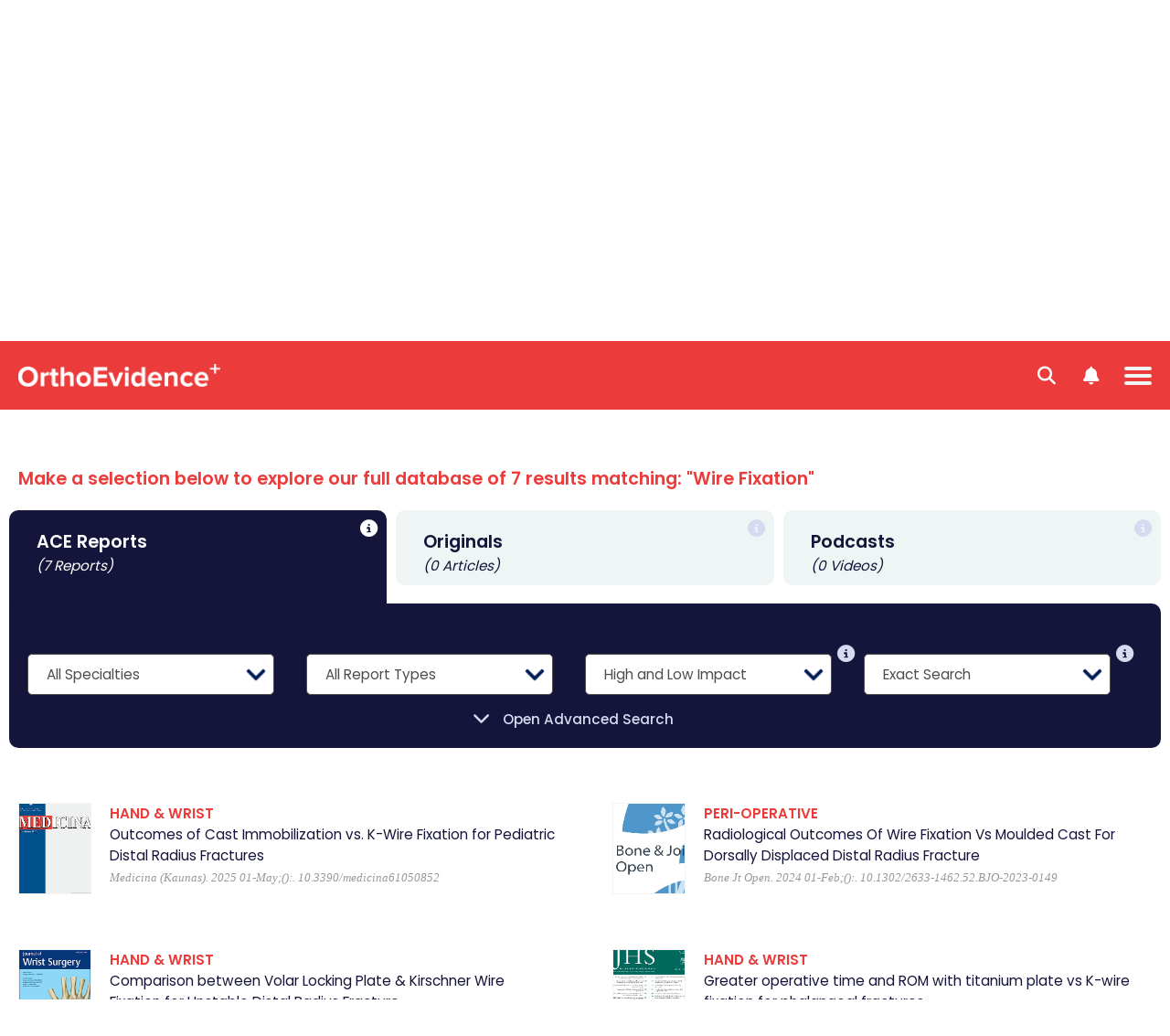

--- FILE ---
content_type: text/html; charset=utf-8
request_url: https://myorthoevidence.com/Search/?SearchTerm=Wire+Fixation
body_size: 36370
content:



<!DOCTYPE html>
<html lang="en">
    <head>
        <!-- Google Tag Manager -->
        <script>
            window.dataLayer = window.dataLayer || [];
            window.dataLayer.push({
                'event': "userData",
                'oe_user_id': '',
                'userId': '',
                'oe_association': '',
                'oe_association_id': '',
                'oe_can_view_full_content': 'false',
                'oe_is_authenticated': 'false',
                'oe_account_type': 'Normal'
            });

            (function (w, d, s, l, i) {
                w[l] = w[l] || []; w[l].push({
                    'gtm.start':
                        new Date().getTime(), event: 'gtm.js'
                }); var f = d.getElementsByTagName(s)[0],
                    j = d.createElement(s), dl = l != 'dataLayer' ? '&l=' + l : ''; j.async = true; j.src =
                        'https://www.googletagmanager.com/gtm.js?id=' + i + dl; f.parentNode.insertBefore(j, f);
            })(window, document, 'script', 'dataLayer', 'GTM-WMGBC7N');
        </script>
        <!-- End Google Tag Manager -->
        
        <base href="/"/>
        <meta charset="utf-8"/>
        <meta name="google-site-verification" content="sT4Ujst2PydznM16Wlc6GjGnDXpwBPxqDO1iRQJd_0w" />
        <meta name="viewport" content="width=device-width, initial-scale=1.0"/>
        
        
        <title>OrthoEvidence - Search</title>
        
        <link rel="icon" type="image/png" href="/image/favicon.ico" />
        <link rel="apple-touch-icon" sizes="180x180" href="/image/apple-touch-icon.png">
        <link rel="icon" type="image/png" sizes="32x32" href="/image/favicon-32x32.png">
        <link rel="icon" type="image/png" sizes="16x16" href="/image/favicon-16x16.png">
        <link rel="manifest" href="/manifest/site.webmanifest">

        <link rel="stylesheet" href="/css/Shared/Fonts.css?v=34kebC5Pg5vsotUZQmEATF7BJZmqCGzZM8q-CvAkQYI" />
        <link rel="stylesheet" href="/css/Shared/Global.css?v=Q1N7KuKYsuObjIrRzpzr2UhGGkybtLA_0cK4M2b5WNw" />

        
    <link rel="stylesheet" href="/css/Search/Index.css?v=C9CpFiiZDHV_I8YIrZ9NvaYBzLTDDtW6dIE_1E6ZGwY" />
    <link rel="stylesheet" href="/css/ThirdParty/DateRangePickerWithOverrides.css?v=7fS7OJaOeqs7zSYgj52CBBx_Hh0iw0Zjfc9cEDvdLBQ" />


            <noscript>
                <meta http-equiv="refresh" content="0;url=/Error/JavaScriptDisabled">
            </noscript>

        <script type="text/javascript">
            var IsDevelopment = false;
            var IsUserLoggedIn = false;
            var ProductFrontFacingName = "Original";
            var IsPdfView = false;
            var Localizations = [];
        </script>
        <script type="text/javascript" src="/javascript/ThirdParty/jquery.min.js"></script>
        <script src='/javascript/Shared/Global.min.js?v=K4U10iB8bc1qaqqtBykh3jEU2p43NDrGrNh2Z2SbeOw' type='text/javascript'></script>
        
    <script type="text/javascript" src="/javascript/ThirdParty/moment.min.js?v=4iQZ6BVL4qNKlQ27TExEhBN1HFPvAvAMbFavKKosSWQ"></script>
    <script type="text/javascript" src="/javascript/ThirdParty/DateRangePicker.min.js?v=zgpTc8dXZeImOlYLSAQEyVxD7dD7t5Ft8bsbpM4XLvE"></script>
    <script src='/javascript/Search/Index.min.js?v=W4GsA8Gsauxm94TlDYqPdoNoOBJ2V2SQSu4KgK7phho' type='text/javascript'></script>

    </head>
    <body>
        <!-- Google Tag Manager (noscript) -->
        <noscript><iframe src="https://www.googletagmanager.com/ns.html?id=GTM-WMGBC7N" height="0" width="0" style="display:none;visibility:hidden"></iframe></noscript>
        <!-- End Google Tag Manager (noscript) -->
        <input type="hidden" value="Production"/>
        <input type="hidden" value="True"/>
        <header>
            <div id="global-messages-wrapper" class="global-messages-wrapper"></div>
            

<div class="page-header">
    <div page-menu-trigger class="menu-icon-wrapper">
        <div class="hamburger-menu"></div>
    </div>
    <div page-menu-search-trigger class="search-menu-icon-wrapper">
        <div class="search-menu">
            <i class="fa-solid fa-magnifying-glass"></i>
        </div>
    </div>
    <div trigger-show-notification-menu class="user-menu-icon-wrapper">
        <div class="user-menu">
            <i class="fa-solid fa-bell"></i>
        </div>
    </div>
    <a class="page-header-left" href="/">
        <img class="page-menu-logo" alt="MyOrthoEvidence" src="/image/logo.png?v=Md2M74t-pjzOKHpejBpWzNK-8e_zXb4JHa0_xs7nUw0" alt="MyOrthoEvidence" />
    </a>
        <div class="page-menu" trigger-menu-mouse-leaves>
            



    <div class="menu-items">
        <div class="menu-item-wrapper">
            <a class="menu-item " trigger-menu-hover href="/">Home</a>
        </div>
        <div class="menu-item-wrapper">
            <a class="menu-item " trigger-menu-hover href="/AskOe">Ask OE</a>
        </div>
        <div class="menu-item-wrapper">
            <span class="menu-item " trigger-show-submenu trigger-menu-hover acereport-index>
                ACE Reports
                <i class="menu-item-button-down fa-solid fa-chevron-down"></i>
                <i class="menu-item-button-up fa-solid fa-chevron-up"></i>
            </span>
            <div class="menu-subitem-wrapper" finder-id="menu-subitem-wrapper">
                <div class="menu-item-arrow"></div>
                <div class="submenu-item-wrapper">
                    <a class="submenu-item" href="/AceReport/Index">
                        <img class="submenu-item-icon" alt="All Specialties" src="/image/Specialty/all.svg?v=1" />
                        <img class="submenu-item-hover-icon" alt="All Specialties" src="/image/Specialty/all-hover.svg?v=1" />
                        <span class="submenu-item-title">All Specialties</span>
                    </a>
                        <a class="submenu-item" href="/AceReport/Index?SpecialtyIds=1">
                            <img class="submenu-item-icon" alt="Arthroplasty" src="/image/Specialty/specialty-1.svg?v=1" />
                            <img class="submenu-item-hover-icon" alt="Arthroplasty" src="/image/Specialty/specialty-1-hover.svg?v=1" />
                            <span class="submenu-item-title">Arthroplasty</span>
                        </a>
                        <a class="submenu-item" href="/AceReport/Index?SpecialtyIds=2">
                            <img class="submenu-item-icon" alt="Foot &amp; Ankle" src="/image/Specialty/specialty-2.svg?v=1" />
                            <img class="submenu-item-hover-icon" alt="Foot &amp; Ankle" src="/image/Specialty/specialty-2-hover.svg?v=1" />
                            <span class="submenu-item-title">Foot & Ankle</span>
                        </a>
                        <a class="submenu-item" href="/AceReport/Index?SpecialtyIds=4">
                            <img class="submenu-item-icon" alt="General Orthopaedics" src="/image/Specialty/specialty-4.svg?v=1" />
                            <img class="submenu-item-hover-icon" alt="General Orthopaedics" src="/image/Specialty/specialty-4-hover.svg?v=1" />
                            <span class="submenu-item-title">General Orthopaedics</span>
                        </a>
                        <a class="submenu-item" href="/AceReport/Index?SpecialtyIds=5">
                            <img class="submenu-item-icon" alt="Hand &amp; Wrist" src="/image/Specialty/specialty-5.svg?v=1" />
                            <img class="submenu-item-hover-icon" alt="Hand &amp; Wrist" src="/image/Specialty/specialty-5-hover.svg?v=1" />
                            <span class="submenu-item-title">Hand & Wrist</span>
                        </a>
                        <a class="submenu-item" href="/AceReport/Index?SpecialtyIds=3">
                            <img class="submenu-item-icon" alt="Metabolic Disorders" src="/image/Specialty/specialty-3.svg?v=1" />
                            <img class="submenu-item-hover-icon" alt="Metabolic Disorders" src="/image/Specialty/specialty-3-hover.svg?v=1" />
                            <span class="submenu-item-title">Metabolic Disorders</span>
                        </a>
                        <a class="submenu-item" href="/AceReport/Index?SpecialtyIds=12">
                            <img class="submenu-item-icon" alt="Osteoarthritis" src="/image/Specialty/specialty-12.svg?v=1" />
                            <img class="submenu-item-hover-icon" alt="Osteoarthritis" src="/image/Specialty/specialty-12-hover.svg?v=1" />
                            <span class="submenu-item-title">Osteoarthritis</span>
                        </a>
                        <a class="submenu-item" href="/AceReport/Index?SpecialtyIds=6">
                            <img class="submenu-item-icon" alt="Pediatric Orthopaedics" src="/image/Specialty/specialty-6.svg?v=1" />
                            <img class="submenu-item-hover-icon" alt="Pediatric Orthopaedics" src="/image/Specialty/specialty-6-hover.svg?v=1" />
                            <span class="submenu-item-title">Pediatric Orthopaedics</span>
                        </a>
                        <a class="submenu-item" href="/AceReport/Index?SpecialtyIds=27">
                            <img class="submenu-item-icon" alt="Peri-Operative" src="/image/Specialty/specialty-27.svg?v=1" />
                            <img class="submenu-item-hover-icon" alt="Peri-Operative" src="/image/Specialty/specialty-27-hover.svg?v=1" />
                            <span class="submenu-item-title">Peri-Operative</span>
                        </a>
                        <a class="submenu-item" href="/AceReport/Index?SpecialtyIds=13">
                            <img class="submenu-item-icon" alt="Physical Therapy &amp; Rehab" src="/image/Specialty/specialty-13.svg?v=1" />
                            <img class="submenu-item-hover-icon" alt="Physical Therapy &amp; Rehab" src="/image/Specialty/specialty-13-hover.svg?v=1" />
                            <span class="submenu-item-title">Physio & Rehab</span>
                        </a>
                        <a class="submenu-item" href="/AceReport/Index?SpecialtyIds=11">
                            <img class="submenu-item-icon" alt="Shoulder &amp; Elbow" src="/image/Specialty/specialty-11.svg?v=1" />
                            <img class="submenu-item-hover-icon" alt="Shoulder &amp; Elbow" src="/image/Specialty/specialty-11-hover.svg?v=1" />
                            <span class="submenu-item-title">Shoulder & Elbow</span>
                        </a>
                        <a class="submenu-item" href="/AceReport/Index?SpecialtyIds=7">
                            <img class="submenu-item-icon" alt="Spine" src="/image/Specialty/specialty-7.svg?v=1" />
                            <img class="submenu-item-hover-icon" alt="Spine" src="/image/Specialty/specialty-7-hover.svg?v=1" />
                            <span class="submenu-item-title">Spine</span>
                        </a>
                        <a class="submenu-item" href="/AceReport/Index?SpecialtyIds=8">
                            <img class="submenu-item-icon" alt="Sports Medicine" src="/image/Specialty/specialty-8.svg?v=1" />
                            <img class="submenu-item-hover-icon" alt="Sports Medicine" src="/image/Specialty/specialty-8-hover.svg?v=1" />
                            <span class="submenu-item-title">Sports Medicine</span>
                        </a>
                        <a class="submenu-item" href="/AceReport/Index?SpecialtyIds=9">
                            <img class="submenu-item-icon" alt="Trauma" src="/image/Specialty/specialty-9.svg?v=1" />
                            <img class="submenu-item-hover-icon" alt="Trauma" src="/image/Specialty/specialty-9-hover.svg?v=1" />
                            <span class="submenu-item-title">Trauma</span>
                        </a>
                        <a class="submenu-item" href="/AceReport/Index?SpecialtyIds=10">
                            <img class="submenu-item-icon" alt="Tumour" src="/image/Specialty/specialty-10.svg?v=1" />
                            <img class="submenu-item-hover-icon" alt="Tumour" src="/image/Specialty/specialty-10-hover.svg?v=1" />
                            <span class="submenu-item-title">Tumour</span>
                        </a>
                    <a class="submenu-item" href="/AceReport/Index?HasInterview=true">
                        <img class="submenu-item-icon" alt="Author Interviews" src="/image/Shared/OE_Author_Interviews.svg?v=1" />
                        <img class="submenu-item-hover-icon" alt="Author Interviews" src="/image/Shared/OE_Author_Interviews-hover.svg?v=1" />
                        <span class="submenu-item-title">Author Interviews</span>
                    </a>
                    <a class="submenu-item" href="/Conferences/Index">
                        <img class="submenu-item-icon" alt="Conference Report" src="/image/Shared/OE_Conference_Report.svg?v=1" />
                        <img class="submenu-item-hover-icon" alt="Conference Report" src="/image/Shared/OE_Conference_Report-hover.svg?v=1" />
                        <span class="submenu-item-title">Conference Reports</span>
                    </a>
                </div>
            </div>
        </div>
        <div class="menu-item-wrapper ">
            <span class="menu-item" trigger-show-submenu trigger-menu-hover original-index>Original Content <i class="menu-item-button-down fa-solid fa-chevron-down"></i> <i class="menu-item-button-up fa-solid fa-chevron-up"></i></span>
            <div class="menu-subitem-wrapper slim" finder-id="menu-subitem-wrapper">
                <div class="menu-item-arrow multimedia"></div>
                <div class="submenu-item-wrapper slim">
                    <a class="submenu-item slim" href="/Original/Index">
                        <img class="submenu-item-icon" alt="All Topics" src="/image/Theme/all.svg?v=1" />
                        <img class="submenu-item-hover-icon" alt="All Topics" src="/image/Theme/all-hover.svg?v=1" />
                        <span class="submenu-item-title">All Topics</span>
                    </a>
                        <a class="submenu-item slim" href="/Original/Index?ThemeId=1">
                            <img class="submenu-item-icon" alt="Education" src="/image/Theme/theme-1.svg?v=1" />
                            <img class="submenu-item-hover-icon" alt="Education" src="/image/Theme/theme-1-hover.svg?v=1" />
                            <span class="submenu-item-title">Education</span>
                        </a>
                        <a class="submenu-item slim" href="/Original/Index?ThemeId=2">
                            <img class="submenu-item-icon" alt="Innovation" src="/image/Theme/theme-2.svg?v=1" />
                            <img class="submenu-item-hover-icon" alt="Innovation" src="/image/Theme/theme-2-hover.svg?v=1" />
                            <span class="submenu-item-title">Innovation</span>
                        </a>
                        <a class="submenu-item slim" href="/Original/Index?ThemeId=3">
                            <img class="submenu-item-icon" alt="Leadership" src="/image/Theme/theme-3.svg?v=1" />
                            <img class="submenu-item-hover-icon" alt="Leadership" src="/image/Theme/theme-3-hover.svg?v=1" />
                            <span class="submenu-item-title">Leadership</span>
                        </a>
                        <a class="submenu-item slim" href="/Original/Index?ThemeId=7">
                            <img class="submenu-item-icon" alt="Other" src="/image/Theme/theme-7.svg?v=1" />
                            <img class="submenu-item-hover-icon" alt="Other" src="/image/Theme/theme-7-hover.svg?v=1" />
                            <span class="submenu-item-title">Other</span>
                        </a>
                        <a class="submenu-item slim" href="/Original/Index?ThemeId=4">
                            <img class="submenu-item-icon" alt="Personal Growth" src="/image/Theme/theme-4.svg?v=1" />
                            <img class="submenu-item-hover-icon" alt="Personal Growth" src="/image/Theme/theme-4-hover.svg?v=1" />
                            <span class="submenu-item-title">Personal Growth</span>
                        </a>
                        <a class="submenu-item slim" href="/Original/Index?ThemeId=5">
                            <img class="submenu-item-icon" alt="Practice" src="/image/Theme/theme-5.svg?v=1" />
                            <img class="submenu-item-hover-icon" alt="Practice" src="/image/Theme/theme-5-hover.svg?v=1" />
                            <span class="submenu-item-title">Practice</span>
                        </a>
                        <a class="submenu-item slim" href="/Original/Index?ThemeId=6">
                            <img class="submenu-item-icon" alt="Research" src="/image/Theme/theme-6.svg?v=1" />
                            <img class="submenu-item-hover-icon" alt="Research" src="/image/Theme/theme-6-hover.svg?v=1" />
                            <span class="submenu-item-title">Research</span>
                        </a>
                </div>
            </div>
        </div>
        <div class="menu-item-wrapper">
            <span class="menu-item " trigger-show-submenu trigger-menu-hover news-index>News <i class="menu-item-button-down fa-solid fa-chevron-down"></i> <i class="menu-item-button-up fa-solid fa-chevron-up"></i></span>
            <div class="menu-subitem-wrapper slim" finder-id="menu-subitem-wrapper">
                <div class="menu-item-arrow news"></div>
                <div class="submenu-item-wrapper slim">
                    <a class="submenu-item slim" href="/News/Index">
                        <img class="submenu-item-icon" alt="All News" src="/image/Theme/all.svg?v=1" />
                        <img class="submenu-item-hover-icon" alt="All News" src="/image/Theme/all-hover.svg?v=1" />
                        <span class="submenu-item-title">All News</span>
                    </a>
                        <a class="submenu-item slim" href="/News/Index?ThemeId=2">
                            <img class="submenu-item-icon" alt="Innovation" src="/image/Theme/theme-2.svg?v=1" />
                            <img class="submenu-item-hover-icon" alt="Innovation" src="/image/Theme/theme-2-hover.svg?v=1" />
                            <span class="submenu-item-title">Innovation</span>
                        </a>
                        <a class="submenu-item slim" href="/News/Index?ThemeId=7">
                            <img class="submenu-item-icon" alt="Other" src="/image/Theme/theme-7.svg?v=1" />
                            <img class="submenu-item-hover-icon" alt="Other" src="/image/Theme/theme-7-hover.svg?v=1" />
                            <span class="submenu-item-title">Other</span>
                        </a>
                        <a class="submenu-item slim" href="/News/Index?ThemeId=6">
                            <img class="submenu-item-icon" alt="Research" src="/image/Theme/theme-6.svg?v=1" />
                            <img class="submenu-item-hover-icon" alt="Research" src="/image/Theme/theme-6-hover.svg?v=1" />
                            <span class="submenu-item-title">Research</span>
                        </a>
                </div>
            </div>
        </div>
        <div class="menu-item-wrapper">
            <span class="menu-item " trigger-show-submenu trigger-menu-hover podcast-index>Videos <i class="menu-item-button-down fa-solid fa-chevron-down"></i> <i class="menu-item-button-up fa-solid fa-chevron-up"></i></span>
            <div class="menu-subitem-wrapper slim" finder-id="menu-subitem-wrapper">
                <div class="menu-item-arrow multimedia"></div>
                <div class="submenu-item-wrapper slim">
                    <a class="submenu-item slim" href="/Podcast/Index">
                        <img class="submenu-item-icon" alt="All Videos" src="/image/Theme/all.svg?v=1" />
                        <img class="submenu-item-hover-icon" alt="All Videos" src="/image/Theme/all-hover.svg?v=1" />
                        <span class="submenu-item-title">All Videos</span>
                    </a>
                        <a class="submenu-item slim" href="/Podcast/Index?ThemeId=1">
                            <img class="submenu-item-icon" alt="Education" src="/image/Theme/theme-1.svg?v=1" />
                            <img class="submenu-item-hover-icon" alt="Education" src="/image/Theme/theme-1-hover.svg?v=1" />
                            <span class="submenu-item-title">Education</span>
                        </a>
                        <a class="submenu-item slim" href="/Podcast/Index?ThemeId=2">
                            <img class="submenu-item-icon" alt="Innovation" src="/image/Theme/theme-2.svg?v=1" />
                            <img class="submenu-item-hover-icon" alt="Innovation" src="/image/Theme/theme-2-hover.svg?v=1" />
                            <span class="submenu-item-title">Innovation</span>
                        </a>
                        <a class="submenu-item slim" href="/Podcast/Index?ThemeId=3">
                            <img class="submenu-item-icon" alt="Leadership" src="/image/Theme/theme-3.svg?v=1" />
                            <img class="submenu-item-hover-icon" alt="Leadership" src="/image/Theme/theme-3-hover.svg?v=1" />
                            <span class="submenu-item-title">Leadership</span>
                        </a>
                        <a class="submenu-item slim" href="/Podcast/Index?ThemeId=4">
                            <img class="submenu-item-icon" alt="Personal Growth" src="/image/Theme/theme-4.svg?v=1" />
                            <img class="submenu-item-hover-icon" alt="Personal Growth" src="/image/Theme/theme-4-hover.svg?v=1" />
                            <span class="submenu-item-title">Personal Growth</span>
                        </a>
                        <a class="submenu-item slim" href="/Podcast/Index?ThemeId=5">
                            <img class="submenu-item-icon" alt="Practice" src="/image/Theme/theme-5.svg?v=1" />
                            <img class="submenu-item-hover-icon" alt="Practice" src="/image/Theme/theme-5-hover.svg?v=1" />
                            <span class="submenu-item-title">Practice</span>
                        </a>
                        <a class="submenu-item slim" href="/Podcast/Index?ThemeId=6">
                            <img class="submenu-item-icon" alt="Research" src="/image/Theme/theme-6.svg?v=1" />
                            <img class="submenu-item-hover-icon" alt="Research" src="/image/Theme/theme-6-hover.svg?v=1" />
                            <span class="submenu-item-title">Research</span>
                        </a>
                        <a class="submenu-item slim" href="/Podcast/Index?ThemeId=9">
                            <img class="submenu-item-icon" alt="Webinars" src="/image/Theme/theme-9.svg?v=1" />
                            <img class="submenu-item-hover-icon" alt="Webinars" src="/image/Theme/theme-9-hover.svg?v=1" />
                            <span class="submenu-item-title">Webinars</span>
                        </a>
                </div>
            </div>
        </div>
        <div class="menu-item-wrapper">
            <a class="menu-item " trigger-menu-hover href="/About/Index">About</a>
        </div>
        <div class="menu-item-wrapper search-menu-item">
            <a class="menu-item active" trigger-menu-hover href="/Search/Index"><i class="fa-solid fa-magnifying-glass"></i> <span>Search</span></a>
        </div>
    </div>

        </div>
    <div class="page-header-right">
            <div class="page-header-right-wrapper">
                <div class="page-header-right-image-wrapper" trigger-show-notification-menu>
                    <span class="page-header-right-counter">1</span>
                    <img class="default-profile-menu-image" id="default-profile-menu-image" src="/image/Shared/OE_Default_Profile_Icon_Up.png?v=1" alt="Avatar" finder-id="user-profile-avatar" />
                </div>
                <button class="btn-start-trial" trigger-show-register-dialog>Start Trial <i class="fa-solid fa-arrow-right"></i></button>
            </div>
    </div>
        <div id="user-menu-right" class="user-menu-right">
            <img class="user-menu-close-img" trigger-close-user-menu src="/image/Shared/OE_Close_Button.png" />
            <div class="user-menu-options">
                <div class="my-account-option" id="my-account-option" trigger-show-menu-tab="account">My Account</div>
                <div class="notification-option active" id="notification-option" trigger-show-menu-tab="notification">Notifications</div>
            </div>
            <div class="user-submenu-wrapper" id="user-submenu-wrapper">
                    <div class="user-submenu-item-wrapper" trigger-show-unauthorized-feature-dialog>
                        <div class="user-submenu-item">My Favorites</div>
                    </div>
                    <div class="user-submenu-item-wrapper" trigger-show-unauthorized-feature-dialog>
                        <div class="user-submenu-item">My Specialties & Interests</div>
                    </div>
                    <div class="user-submenu-item-wrapper" trigger-show-unauthorized-feature-dialog>
                        <div class="user-submenu-item">Newsletter Subscriptions</div>
                    </div>
                    <div class="login-btn" trigger-show-login-dialog>Log in or Create a FREE Account</div>
            </div>
            <div class="notification-submenu-wrapper active" id="notification-submenu-wrapper">
                    <div class="unlock-notification-wrapper">
                        <div class="unlock-notification-title-wrapper">
                            <div class="unlock-notification-title">
                                Unlock Notification<span>.</span>
                            </div>
                        </div>
                        <div class="unlock-notification-text">
                            To access this feature, you must be logged into an active OrthoEvidence account. Please log in or create a FREE trail account.
                        </div>
                    </div>
                    <div class="login-btn" trigger-show-login-dialog>Log in or Create a FREE Account</div>
            </div>
        </div>
        <div id="page-menu-mobile" class="page-menu-mobile">
            



    <div id="mobile-menu-items" class="mobile-menu-items">
            <div class="mobile-menu-item-wrapper mobile-menu-break-line hoverable">
                <a class="mobile-menu-item" trigger-show-login-dialog>SIGN IN <span class="mobile-menu-signin-delimiter">|</span> CREATE ACCOUNT</a>
            </div>
        <a class="mobile-menu-item-wrapper hoverable" href="/">
            <div class="mobile-menu-item ">HOME</div>
        </a>
        <a class="mobile-menu-item-wrapper hoverable" href="/AskOe">
            <div class="mobile-menu-item ">ASK OE</div>
        </a>
        <div class="mobile-menu-item-wrapper hoverable" trigger-show-notification-menu>
            <a class="mobile-menu-item">NOTIFICATIONS</a>
        </div>
        <div class="mobile-menu-item-wrapper hoverable" trigger-show-mobile-submenu acereport-index>
            <span class="mobile-menu-item ">
                ACE REPORTS
                <i class="mobile-menu-item-button-down fa-solid fa-chevron-down"></i>
                <i class="mobile-menu-item-button-up fa-solid fa-chevron-up"></i>
            </span>
            <div class="mobile-menu-subitem-wrapper" finder-id="mobile-menu-subitem-wrapper">
                <div class="mobile-menu-item-arrow"></div>
                <a class="mobile-submenu-item" href="/AceReport/Index">All Specialties</a>
                    <a class="mobile-submenu-item" href="/AceReport/Index?SpecialtyIds=1">Arthroplasty</a>
                    <a class="mobile-submenu-item" href="/AceReport/Index?SpecialtyIds=2">Foot & Ankle</a>
                    <a class="mobile-submenu-item" href="/AceReport/Index?SpecialtyIds=4">General Orthopaedics</a>
                    <a class="mobile-submenu-item" href="/AceReport/Index?SpecialtyIds=5">Hand & Wrist</a>
                    <a class="mobile-submenu-item" href="/AceReport/Index?SpecialtyIds=3">Metabolic Disorders</a>
                    <a class="mobile-submenu-item" href="/AceReport/Index?SpecialtyIds=12">Osteoarthritis</a>
                    <a class="mobile-submenu-item" href="/AceReport/Index?SpecialtyIds=6">Pediatric Orthopaedics</a>
                    <a class="mobile-submenu-item" href="/AceReport/Index?SpecialtyIds=27">Peri-Operative</a>
                    <a class="mobile-submenu-item" href="/AceReport/Index?SpecialtyIds=13">Physio & Rehab</a>
                    <a class="mobile-submenu-item" href="/AceReport/Index?SpecialtyIds=11">Shoulder & Elbow</a>
                    <a class="mobile-submenu-item" href="/AceReport/Index?SpecialtyIds=7">Spine</a>
                    <a class="mobile-submenu-item" href="/AceReport/Index?SpecialtyIds=8">Sports Medicine</a>
                    <a class="mobile-submenu-item" href="/AceReport/Index?SpecialtyIds=9">Trauma</a>
                    <a class="mobile-submenu-item" href="/AceReport/Index?SpecialtyIds=10">Tumour</a>
                <a class="mobile-submenu-item" href="/AceReport/Index?HasInterview=true">Author Interviews</a>
                <a class="mobile-submenu-item" href="/Conferences/Index">Conference Reports</a>
            </div>
        </div>
        <div class="mobile-menu-item-wrapper hoverable" trigger-show-mobile-submenu original-index>
            <span class="mobile-menu-item ">
                ORIGINAL CONTENT
                <i class="mobile-menu-item-button-down fa-solid fa-chevron-down"></i> 
                <i class="mobile-menu-item-button-up fa-solid fa-chevron-up"></i>
            </span>
            <div class="mobile-menu-subitem-wrapper" finder-id="mobile-menu-subitem-wrapper">
                <div class="mobile-menu-item-arrow multimedia"></div>
                <a class="mobile-submenu-item" href="/Original/Index">All Topics</a>
                    <a class="mobile-submenu-item" href="/Original/Index?ThemeId=1">Education</a>
                    <a class="mobile-submenu-item" href="/Original/Index?ThemeId=2">Innovation</a>
                    <a class="mobile-submenu-item" href="/Original/Index?ThemeId=3">Leadership</a>
                    <a class="mobile-submenu-item" href="/Original/Index?ThemeId=7">Other</a>
                    <a class="mobile-submenu-item" href="/Original/Index?ThemeId=4">Personal Growth</a>
                    <a class="mobile-submenu-item" href="/Original/Index?ThemeId=5">Practice</a>
                    <a class="mobile-submenu-item" href="/Original/Index?ThemeId=6">Research</a>
            </div>
        </div>
        <div class="mobile-menu-item-wrapper hoverable" trigger-show-mobile-submenu podcast-index>
            <span class="mobile-menu-item ">VIDEOS <i class="mobile-menu-item-button-down fa-solid fa-chevron-down"></i> <i class="mobile-menu-item-button-up fa-solid fa-chevron-up"></i></span>
            <div class="mobile-menu-subitem-wrapper" finder-id="mobile-menu-subitem-wrapper">
                <div class="mobile-menu-item-arrow multimedia"></div>
                <a class="mobile-submenu-item" href="/Podcast/Index">All Videos</a>
                    <a class="mobile-submenu-item" href="/Podcast/Index?ThemeId=1">Education</a>
                    <a class="mobile-submenu-item" href="/Podcast/Index?ThemeId=2">Innovation</a>
                    <a class="mobile-submenu-item" href="/Podcast/Index?ThemeId=3">Leadership</a>
                    <a class="mobile-submenu-item" href="/Podcast/Index?ThemeId=4">Personal Growth</a>
                    <a class="mobile-submenu-item" href="/Podcast/Index?ThemeId=5">Practice</a>
                    <a class="mobile-submenu-item" href="/Podcast/Index?ThemeId=6">Research</a>
                    <a class="mobile-submenu-item" href="/Podcast/Index?ThemeId=9">Webinars</a>
            </div>
        </div>
        <div class="mobile-menu-item-wrapper hoverable" trigger-show-mobile-submenu news-index>
            <span class="mobile-menu-item ">
                NEWS
                <i class="mobile-menu-item-button-down fa-solid fa-chevron-down"></i> 
                <i class="mobile-menu-item-button-up fa-solid fa-chevron-up"></i>
            </span>
            <div class="mobile-menu-subitem-wrapper" finder-id="mobile-menu-subitem-wrapper">
                <div class="mobile-menu-item-arrow news"></div>
                <a class="mobile-submenu-item" href="/News/Index">All News</a>
                    <a class="mobile-submenu-item" href="/News/Index?ThemeId=2">Innovation</a>
                    <a class="mobile-submenu-item" href="/News/Index?ThemeId=7">Other</a>
                    <a class="mobile-submenu-item" href="/News/Index?ThemeId=6">Research</a>
            </div>
        </div>
        <a class="mobile-menu-item-wrapper hoverable" href="/About/Index">
            <div class="mobile-menu-item ">ABOUT</div>
        </a>
    </div>
    <div id="mobile-search-wrapper" class="mobile-search-wrapper" finder-id="menu-subitem-wrapper">
        <div class="mobile-search-box-wrapper">
            


<div id="" 
    class="form-field-wrapper  ">
        <label class="form-error-message" finder-id="field-error"></label>
        <label class="form-label block" finder-id="field-label"></label>
        <input type="text" 
               class="form-field " 
               placeholder="Search by keyword or question." 
               id="menu-search-box"  />

</div>
        </div>
        <div class="mobile-search-button-wrapper">
            <div class="basic-search" trigger-search data-searchbox-id="menu-search-box">Basic Search</div>
            <div class="or-text">OR</div>
            <div class="ai-search" trigger-ai-search>
                <img src="/image/AskOe/AI_Stars_Icon_Hover.svg?v=1" class="ask-oe-title-text-icon" alt="Ask OE" />
                <span>AI Search</span>
            </div>
        </div>
    </div>

        </div>
</div>

        </header>
        <main>
            





<div class="page-wrapper">
    


    <div id="ask-oe-wrapper" class="ask-oe-wrapper">
        <div class="ask-oe-title">
            <span class="ask-oe-title-text red">
                Try Ask OE! Our NEW Advanced AI Enabled Search
            </span>
            <span class="ask-oe-title-text">
                Dive into the Largest Database of
            </span>
            <span class="ask-oe-title-text">
                Musculoskeletal Evidence
                <img src="/image/AskOe/AI_Stars_Icon.svg?v=1" class="ask-oe-title-text-icon" alt="Ask OE" />
            </span>
        </div>

        <div class="ask-oe-question-wrapper">
            <div class="search-box-wrapper">
                <div class="search-box-upper-section">
                    


<div id="" 
    class="form-field-wrapper  ">
        <label class="form-error-message" finder-id="field-error"></label>
        <label class="form-label block" finder-id="field-label"></label>
        <input type="input" 
               class="form-field search-dialog-search-box" 
               placeholder="Search our evidence database or use Ask OE, our Advanced AI Search" 
               id="search-ask-oe-input" 
               value="Wire Fixation"  autocomplete=off role=searchbox trigger-search-on-keypress />

</div>
                    <input type="text" id="name-raw-field" name="name" class="name-raw-field" value="" autocomplete="off" tabindex="-1" />
                    <input type="hidden" id="timer" value="1768774293077" />
                </div>
                
                <div class="ask-oe-question-buttons">
                    <button class="ask-oe-button" trigger-ask-oe-on-click><span>Ask a Question</span> <img src="/image/AskOe/AI_Stars_Icon_White.svg?v=1" /></button>
                    <button class="find-a-study-button" trigger-search-click>Find a Study</button>
                </div>

            </div>
        </div>
    </div>
    
<div class="loader-container" id="ask-oe-loader">
    <div class="loader-wrapper">
        <div class="loader"></div>
    </div>
</div>

    
        <div class="search-results-container" id="search-results-container">
            <div class="search-filters" id="search-filters">
                


<div class="search-filters-wrapper">
        <h6 class="search-term-notice">
            Make a selection below to explore our full database of 7 results matching: "Wire Fixation"
        </h6>

    <div class="search-filters-top-section">
        <div class="search-filter-product active" trigger-update-filter-product="AceReports">
            <h6 class="title">ACE Reports</h6>
            <span class="count">(7 Reports)</span>
                

<div class="tooltip-container" >
        <i trigger-tooltip class="fa-solid fa-circle-info tooltip-icon "></i>
    <div class="tooltip-content " finder-id="tooltip-content">
        ACE Reports
    </div>
</div>
        </div>
        
            <div class="search-filter-product-mobile">
                <select class="search-filters-product-type" trigger-update-filter>
                    <option value="AceReports">ACE Reports (7 Reports)</option>
                    <option value="Originals">Originals (0 Articles)</option>
                    <option value="Podcasts">Podcasts (0 Videos)</option>
                </select>
            </div>
            <div class="search-filter-product " trigger-update-filter-product="Originals">
                <h6 class="title">Originals</h6>
                <span class="count">(0 Articles)</span>
                    

<div class="tooltip-container" >
        <i trigger-tooltip class="fa-solid fa-circle-info tooltip-icon "></i>
    <div class="tooltip-content " finder-id="tooltip-content">
        Originals
    </div>
</div>
            </div>
            <div class="search-filter-product " trigger-update-filter-product="Podcasts">
                <h6 class="title">Podcasts</h6>
                <span class="count">(0 Videos)</span>
                    

<div class="tooltip-container" >
        <i trigger-tooltip class="fa-solid fa-circle-info tooltip-icon "></i>
    <div class="tooltip-content " finder-id="tooltip-content">
        Podcasts
    </div>
</div>
            </div>
    </div>

    <div class="search-filters-bottom-section active" id="search-filters-acereports" search-filters-products>
        <div class="form-wrapper">
            

<div class="form-field-wrapper has-tooltip ">
    <label class="form-error-message" finder-id="field-error"></label>
    <label class="form-label block" finder-id="field-label"></label>

    <select
        class="form-field "
        id="search-filter-acereport-specialty"
         trigger-search-on-change>
        
            <option value="" >
                All Specialties
            </option>
                <option
                    value="1"
                    
                    
                    >
                    Arthroplasty
                </option>
                <option
                    value="2"
                    
                    
                    >
                    Foot &amp; Ankle
                </option>
                <option
                    value="4"
                    
                    
                    >
                    General Orthopaedics
                </option>
                <option
                    value="5"
                    
                    
                    >
                    Hand &amp; Wrist
                </option>
                <option
                    value="3"
                    
                    
                    >
                    Metabolic Disorders
                </option>
                <option
                    value="12"
                    
                    
                    >
                    Osteoarthritis
                </option>
                <option
                    value="6"
                    
                    
                    >
                    Pediatric Orthopaedics
                </option>
                <option
                    value="27"
                    
                    
                    >
                    Peri-Operative
                </option>
                <option
                    value="13"
                    
                    
                    >
                    Physical Therapy &amp; Rehab
                </option>
                <option
                    value="11"
                    
                    
                    >
                    Shoulder &amp; Elbow
                </option>
                <option
                    value="7"
                    
                    
                    >
                    Spine
                </option>
                <option
                    value="8"
                    
                    
                    >
                    Sports Medicine
                </option>
                <option
                    value="9"
                    
                    
                    >
                    Trauma
                </option>
                <option
                    value="10"
                    
                    
                    >
                    Tumour
                </option>
    </select>

</div>


            

<div class="form-field-wrapper has-tooltip ">
    <label class="form-error-message" finder-id="field-error"></label>
    <label class="form-label block" finder-id="field-label"></label>

    <select
        class="form-field "
        id="search-filter-acereport-report-type"
         trigger-search-on-change>
        
            <option value="" >
                All Report Types
            </option>
                <option
                    value="0"
                    
                    
                    >
                    RCT
                </option>
                <option
                    value="1"
                    
                    
                    >
                    Meta-Analysis
                </option>
    </select>

</div>


            

<div class="form-field-wrapper  has-tooltip">
    <label class="form-error-message" finder-id="field-error"></label>
    <label class="form-label block" finder-id="field-label"></label>

    <select
        class="form-field "
        id="search-filter-acereport-high-impact"
         trigger-search-on-change>
        
            <option value="" >
                High and Low Impact
            </option>
                <option
                    value="true"
                    
                    
                    >
                    High Impact Only
                </option>
                <option
                    value="false"
                    
                    
                    >
                    Low Impact Only
                </option>
    </select>

        

<div class="tooltip-container" >
        <i trigger-tooltip class="fa-solid fa-circle-info tooltip-icon "></i>
    <div class="tooltip-content " finder-id="tooltip-content">
        Our Al driven High Impact metric predicts an article's future number of citations by considering the content of the article.
    </div>
</div>
</div>


            

<div class="form-field-wrapper  has-tooltip">
    <label class="form-error-message" finder-id="field-error"></label>
    <label class="form-label block" finder-id="field-label"></label>

    <select
        class="form-field "
        id="search-filter-acereport-search-accuracy"
         trigger-search-on-change>
        
                <option
                    value="1"
                    selected
                    
                    >
                    Exact Search
                </option>
                <option
                    value="2"
                    
                    
                    >
                    Broad Search
                </option>
    </select>

        

<div class="tooltip-container" >
        <i trigger-tooltip class="fa-solid fa-circle-info tooltip-icon "></i>
    <div class="tooltip-content " finder-id="tooltip-content">
        Exact search includes articles which contain all of the selected filters. Broad search includes articles that have at least one of the selected filters for each category.
    </div>
</div>
</div>

        </div>

        <div class="advanced-filters-wrapper ">
            <div class="advanced-filters-toggle" trigger-search-toggle-advanced>
                <div class="toggle-filters show-filters">
                    <span class="text"><i class="fa-solid fa-chevron-down"></i> Open Advanced Search </span>
                </div>
                <div class="toggle-filters hide-filters">
                    <span class="line left-line"></span>
                    <span class="text"><i class="fa-solid fa-chevron-up"></i> Close Advanced Search </span>
                    <span class="line right-line"></span>
                </div>
            </div>

            <div class="advanced-filters-bottom" id="advanced-filters-bottom" style="display: none;">
                <div class="advanced-filters-group form-wrapper">
                        
<div class="date-time-wrapper">
    


<div id="" class="form-field-wrapper  ">
    <label class="form-error-message" finder-id="field-error"></label>
    <label class="form-label block" finder-id="field-label"></label>

    <input type="text"
           datetime-picker
           value=""
           id="AceReports-StartDate"
           class="form-field "
           autocomplete="off"
           readonly="readonly"
           placeholder="Select Date"
           
           data-allow-null="true"
           data-date-time-format="DD MMM YYYY"
           data-min-year="2008"
           data-allow-time="false" />

</div>
    <span class="to">to</span>
    


<div id="" class="form-field-wrapper  ">
    <label class="form-error-message" finder-id="field-error"></label>
    <label class="form-label block" finder-id="field-label"></label>

    <input type="text"
           datetime-picker
           value=""
           id="AceReports-EndDate"
           class="form-field "
           autocomplete="off"
           readonly="readonly"
           placeholder="Select Date"
           
           data-allow-null="true"
           data-date-time-format="DD MMM YYYY"
           data-min-year="2008"
           data-allow-time="false" />

</div>
</div>
                        

<div class="form-field-wrapper  ">
    <label class="form-error-message" finder-id="field-error"></label>
    <label class="form-label block" finder-id="field-label"></label>

    <select
        class="form-field "
        id="search-filter-acereport-journal"
        >
        
            <option value="" >
                All Journals
            </option>
                <option
                    value="132"
                    
                    
                    >
                    AANA
                </option>
                <option
                    value="189"
                    
                    
                    >
                    Acad Emerg Med 
                </option>
                <option
                    value="2314"
                    
                    
                    >
                    Accid Anal Prev
                </option>
                <option
                    value="84"
                    
                    
                    >
                    Acta Anaesthesiol Scand
                </option>
                <option
                    value="194"
                    
                    
                    >
                    Acta Anaesthesiol Taiwan
                </option>
                <option
                    value="2372"
                    
                    
                    >
                    Acta Biomed
                </option>
                <option
                    value="223"
                    
                    
                    >
                    Acta Chir Orthop Traumatol Cech
                </option>
                <option
                    value="2005"
                    
                    
                    >
                    Acta Neurol Belg 
                </option>
                <option
                    value="32"
                    
                    
                    >
                    Acta Orthop
                </option>
                <option
                    value="309"
                    
                    
                    >
                    Acta Orthop Belg
                </option>
                <option
                    value="219"
                    
                    
                    >
                    Acta Orthop Traumatol Turc
                </option>
                <option
                    value="2334"
                    
                    
                    >
                    Acta Ortop Bras
                </option>
                <option
                    value="1906"
                    
                    
                    >
                    Acta Paediatr
                </option>
                <option
                    value="2141"
                    
                    
                    >
                    Acta Psychiatr Scand
                </option>
                <option
                    value="423"
                    
                    
                    >
                    Acta Radiol
                </option>
                <option
                    value="406"
                    
                    
                    >
                    Acupunct Med
                </option>
                <option
                    value="2304"
                    
                    
                    >
                    Addiction
                </option>
                <option
                    value="2378"
                    
                    
                    >
                    Adv Biol (Weinh)
                </option>
                <option
                    value="2175"
                    
                    
                    >
                    Adv Clin Exp Med
                </option>
                <option
                    value="49"
                    
                    
                    >
                    Adv Orthop
                </option>
                <option
                    value="2010"
                    
                    
                    >
                    Adv Rheumatol
                </option>
                <option
                    value="1746"
                    
                    
                    >
                    Adv Skin Wound Care
                </option>
                <option
                    value="77"
                    
                    
                    >
                    Adv Ther
                </option>
                <option
                    value="125"
                    
                    
                    >
                    Aesth Plast Surg
                </option>
                <option
                    value="275"
                    
                    
                    >
                    Aesthet Surg J
                </option>
                <option
                    value="109"
                    
                    
                    >
                    Age Ageing
                </option>
                <option
                    value="1874"
                    
                    
                    >
                    Ageing Res Rev
                </option>
                <option
                    value="336"
                    
                    
                    >
                    Aging Clin Exp Res
                </option>
                <option
                    value="170"
                    
                    
                    >
                    AJNR Am J Neuroradiol
                </option>
                <option
                    value="1576"
                    
                    
                    >
                    Altern Ther Health Med
                </option>
                <option
                    value="2166"
                    
                    
                    >
                    Am J Addict
                </option>
                <option
                    value="338"
                    
                    
                    >
                    Am J Cardiol
                </option>
                <option
                    value="1792"
                    
                    
                    >
                    Am J Chin Med
                </option>
                <option
                    value="344"
                    
                    
                    >
                    Am J Clin Nutr
                </option>
                <option
                    value="2155"
                    
                    
                    >
                    Am J Drug Alcohol Abuse
                </option>
                <option
                    value="137"
                    
                    
                    >
                    Am J Emerg Med
                </option>
                <option
                    value="1806"
                    
                    
                    >
                    Am J Geriatr Psychiatry
                </option>
                <option
                    value="1434"
                    
                    
                    >
                    Am J Health Syst Pharm
                </option>
                <option
                    value="1474"
                    
                    
                    >
                    Am J Med
                </option>
                <option
                    value="203"
                    
                    
                    >
                    Am J Occup Ther
                </option>
                <option
                    value="159"
                    
                    
                    >
                    Am J Orthop
                </option>
                <option
                    value="63"
                    
                    
                    >
                    Am J Phys Med Rehabil
                </option>
                <option
                    value="1560"
                    
                    
                    >
                    Am J Psychiatry
                </option>
                <option
                    value="43"
                    
                    
                    >
                    Am J Sports Med
                </option>
                <option
                    value="144"
                    
                    
                    >
                    Am Surg
                </option>
                <option
                    value="432"
                    
                    
                    >
                    Anaesth Crit Care Pain Med
                </option>
                <option
                    value="2324"
                    
                    
                    >
                    Anaesth Intensive Care
                </option>
                <option
                    value="202"
                    
                    
                    >
                    Anaesthesia
                </option>
                <option
                    value="1665"
                    
                    
                    >
                    Anaesthesist
                </option>
                <option
                    value="2288"
                    
                    
                    >
                    Anal Bioanal Chem
                </option>
                <option
                    value="38"
                    
                    
                    >
                    Anesth Analg
                </option>
                <option
                    value="1503"
                    
                    
                    >
                    Anesth Pain Med
                </option>
                <option
                    value="105"
                    
                    
                    >
                    Anesthesiol Res Pract
                </option>
                <option
                    value="303"
                    
                    
                    >
                    Anesthesiology
                </option>
                <option
                    value="2332"
                    
                    
                    >
                    Ann Card Anaesth
                </option>
                <option
                    value="1490"
                    
                    
                    >
                    Ann Clin Lab Sci
                </option>
                <option
                    value="121"
                    
                    
                    >
                    Ann Emerg Med
                </option>
                <option
                    value="1509"
                    
                    
                    >
                    Ann Fam Med
                </option>
                <option
                    value="2"
                    
                    
                    >
                    Ann Intern Med
                </option>
                <option
                    value="2329"
                    
                    
                    >
                    Ann Med
                </option>
                <option
                    value="2333"
                    
                    
                    >
                    Ann Med Surg (Lond)
                </option>
                <option
                    value="2157"
                    
                    
                    >
                    Ann N Y Acad Sci
                </option>
                <option
                    value="1554"
                    
                    
                    >
                    Ann Oncol
                </option>
                <option
                    value="1837"
                    
                    
                    >
                    Ann Palliat Med
                </option>
                <option
                    value="1993"
                    
                    
                    >
                    Ann Pharmacother
                </option>
                <option
                    value="86"
                    
                    
                    >
                    Ann Phys Rehabil Med
                </option>
                <option
                    value="245"
                    
                    
                    >
                    Ann Plast Surg
                </option>
                <option
                    value="374"
                    
                    
                    >
                    Ann R Coll Surg Engl
                </option>
                <option
                    value="1861"
                    
                    
                    >
                    Ann Rehabil Med
                </option>
                <option
                    value="157"
                    
                    
                    >
                    Ann Rheum Dis
                </option>
                <option
                    value="1579"
                    
                    
                    >
                    Ann Surg
                </option>
                <option
                    value="1742"
                    
                    
                    >
                    Ann Surg Oncol
                </option>
                <option
                    value="1717"
                    
                    
                    >
                    Anticancer Res
                </option>
                <option
                    value="115"
                    
                    
                    >
                    ANZ J Surg
                </option>
                <option
                    value="1473"
                    
                    
                    >
                    APLAR Journal of Rheumatology
                </option>
                <option
                    value="1745"
                    
                    
                    >
                    Appl Physiol Nutr Metab
                </option>
                <option
                    value="1493"
                    
                    
                    >
                    Arch Fam Med
                </option>
                <option
                    value="1634"
                    
                    
                    >
                    Arch Gen Psychiatry
                </option>
                <option
                    value="443"
                    
                    
                    >
                    Arch Gerontol Geriatr
                </option>
                <option
                    value="2317"
                    
                    
                    >
                    Arch Gynecol Obstet
                </option>
                <option
                    value="33"
                    
                    
                    >
                    Arch Intern Med
                </option>
                <option
                    value="68"
                    
                    
                    >
                    Arch Orthop Trauma Surg
                </option>
                <option
                    value="1537"
                    
                    
                    >
                    Arch Osteoporos
                </option>
                <option
                    value="80"
                    
                    
                    >
                    Arch Phys Med Rehabil
                </option>
                <option
                    value="2363"
                    
                    
                    >
                    Arch Physiother
                </option>
                <option
                    value="2336"
                    
                    
                    >
                    Arch Rehabil Res Clin Transl
                </option>
                <option
                    value="1589"
                    
                    
                    >
                    Arch Rheumatol
                </option>
                <option
                    value="1879"
                    
                    
                    >
                    Arch Virol
                </option>
                <option
                    value="97"
                    
                    
                    >
                    Arthritis Care Res
                </option>
                <option
                    value="429"
                    
                    
                    >
                    Arthritis Res Ther
                </option>
                <option
                    value="1606"
                    
                    
                    >
                    Arthritis Rheumatol
                </option>
                <option
                    value="1925"
                    
                    
                    >
                    Arthroplast Today
                </option>
                <option
                    value="1817"
                    
                    
                    >
                    Arthroplasty
                </option>
                <option
                    value="1945"
                    
                    
                    >
                    Arthrosc Sports Med Rehabil
                </option>
                <option
                    value="3"
                    
                    
                    >
                    Arthroscopy
                </option>
                <option
                    value="1667"
                    
                    
                    >
                    Asia Pac J Sports Med Arthrosc Rehabil Technol
                </option>
                <option
                    value="2298"
                    
                    
                    >
                    Asian J Psychiatr
                </option>
                <option
                    value="1870"
                    
                    
                    >
                    Asian J Surg
                </option>
                <option
                    value="1592"
                    
                    
                    >
                    Asian J Transfus Sci
                </option>
                <option
                    value="75"
                    
                    
                    >
                    Asian Pac J Trop Med
                </option>
                <option
                    value="79"
                    
                    
                    >
                    Asian Spine J
                </option>
                <option
                    value="359"
                    
                    
                    >
                    Aust J Pyhsiotherapy
                </option>
                <option
                    value="1465"
                    
                    
                    >
                    Basal Ganglia
                </option>
                <option
                    value="2158"
                    
                    
                    >
                    Behav Brain Res
                </option>
                <option
                    value="2135"
                    
                    
                    >
                    Behav Pharmacol
                </option>
                <option
                    value="2138"
                    
                    
                    >
                    Biochem Pharmacol
                </option>
                <option
                    value="2326"
                    
                    
                    >
                    Biochim Biophys Acta Proteins Proteom
                </option>
                <option
                    value="461"
                    
                    
                    >
                    BioDrugs
                </option>
                <option
                    value="286"
                    
                    
                    >
                    Bioelectromagnetics
                </option>
                <option
                    value="2128"
                    
                    
                    >
                    Biol Psychiatry
                </option>
                <option
                    value="2119"
                    
                    
                    >
                    Biol Psychiatry Cogn Neurosci Neuroimaging
                </option>
                <option
                    value="2181"
                    
                    
                    >
                    Biology (Basel)
                </option>
                <option
                    value="1519"
                    
                    
                    >
                    Biomaterials
                </option>
                <option
                    value="266"
                    
                    
                    >
                    Biomed Eng Online 
                </option>
                <option
                    value="354"
                    
                    
                    >
                    Biomed Pap Med Fac Univ Palacky Olomouc Czech Repub
                </option>
                <option
                    value="2369"
                    
                    
                    >
                    Biomed Pharmacother
                </option>
                <option
                    value="384"
                    
                    
                    >
                    Biomed Res Int
                </option>
                <option
                    value="2335"
                    
                    
                    >
                    Biomedicines
                </option>
                <option
                    value="2071"
                    
                    
                    >
                    Biopharm Drug Dispos
                </option>
                <option
                    value="1508"
                    
                    
                    >
                    Biosci Rep
                </option>
                <option
                    value="2319"
                    
                    
                    >
                    Bipolar Disord
                </option>
                <option
                    value="2343"
                    
                    
                    >
                    BJS Open
                </option>
                <option
                    value="215"
                    
                    
                    >
                    Blood
                </option>
                <option
                    value="92"
                    
                    
                    >
                    Blood Coagul Fibrinolysis
                </option>
                <option
                    value="1429"
                    
                    
                    >
                    Blood Transfus
                </option>
                <option
                    value="340"
                    
                    
                    >
                    BMC Anesthesiol
                </option>
                <option
                    value="177"
                    
                    
                    >
                    BMC Cancer
                </option>
                <option
                    value="1476"
                    
                    
                    >
                    BMC Complement Altern Med
                </option>
                <option
                    value="1894"
                    
                    
                    >
                    BMC Complement Med Ther
                </option>
                <option
                    value="466"
                    
                    
                    >
                    BMC Emerg Med
                </option>
                <option
                    value="1882"
                    
                    
                    >
                    BMC Endocr Disord
                </option>
                <option
                    value="155"
                    
                    
                    >
                    BMC Geriatr
                </option>
                <option
                    value="399"
                    
                    
                    >
                    BMC Med
                </option>
                <option
                    value="4"
                    
                    
                    >
                    BMC Musculoskelet Disord
                </option>
                <option
                    value="2008"
                    
                    
                    >
                    BMC Neurol
                </option>
                <option
                    value="1539"
                    
                    
                    >
                    BMC Pediatr
                </option>
                <option
                    value="2282"
                    
                    
                    >
                    BMC Pharmacol Toxicol
                </option>
                <option
                    value="2355"
                    
                    
                    >
                    BMC Res Notes
                </option>
                <option
                    value="1663"
                    
                    
                    >
                    BMC Sports Sci Med Rehabil
                </option>
                <option
                    value="341"
                    
                    
                    >
                    BMC Surg
                </option>
                <option
                    value="5"
                    
                    
                    >
                    BMJ
                </option>
                <option
                    value="52"
                    
                    
                    >
                    BMJ Open
                </option>
                <option
                    value="1886"
                    
                    
                    >
                    BMJ Open Diabetes Res Care
                </option>
                <option
                    value="1700"
                    
                    
                    >
                    BMJ Open Sport Exerc Med
                </option>
                <option
                    value="126"
                    
                    
                    >
                    Bone
                </option>
                <option
                    value="111"
                    
                    
                    >
                    Bone Joint J
                </option>
                <option
                    value="221"
                    
                    
                    >
                    Bone Joint Res
                </option>
                <option
                    value="2087"
                    
                    
                    >
                    Bone Jt Open
                </option>
                <option
                    value="2286"
                    
                    
                    >
                    Bone Rep
                </option>
                <option
                    value="114"
                    
                    
                    >
                    Br J Anaesth
                </option>
                <option
                    value="1452"
                    
                    
                    >
                    Br J Clin Pharmacol
                </option>
                <option
                    value="133"
                    
                    
                    >
                    Br J Gen Pract
                </option>
                <option
                    value="2381"
                    
                    
                    >
                    Br J Nutr
                </option>
                <option
                    value="269"
                    
                    
                    >
                    Br J Oral Maxillofac Surg
                </option>
                <option
                    value="1955"
                    
                    
                    >
                    Br J Pain
                </option>
                <option
                    value="2289"
                    
                    
                    >
                    Br J Pharmacol
                </option>
                <option
                    value="2131"
                    
                    
                    >
                    Br J Psychiatry
                </option>
                <option
                    value="2296"
                    
                    
                    >
                    Br J Psychol
                </option>
                <option
                    value="1480"
                    
                    
                    >
                    Br J Rheumatol
                </option>
                <option
                    value="142"
                    
                    
                    >
                    Br J Sports Med
                </option>
                <option
                    value="345"
                    
                    
                    >
                    Br Med Bull
                </option>
                <option
                    value="2300"
                    
                    
                    >
                    Brain Behav
                </option>
                <option
                    value="2294"
                    
                    
                    >
                    Brain Res Cogn Brain Res
                </option>
                <option
                    value="2207"
                    
                    
                    >
                    Brain Sci
                </option>
                <option
                    value="2220"
                    
                    
                    >
                    Brain Stimul
                </option>
                <option
                    value="231"
                    
                    
                    >
                    Bratisl Lek Listy
                </option>
                <option
                    value="351"
                    
                    
                    >
                    Braz J Anesthesiol
                </option>
                <option
                    value="2356"
                    
                    
                    >
                    Braz J Med Biol Res
                </option>
                <option
                    value="1801"
                    
                    
                    >
                    Braz J Phys Ther
                </option>
                <option
                    value="2313"
                    
                    
                    >
                    Braz J Psychiatry
                </option>
                <option
                    value="152"
                    
                    
                    >
                    Breast Cancer Res Treat
                </option>
                <option
                    value="1502"
                    
                    
                    >
                    Bull Emerg Trauma
                </option>
                <option
                    value="273"
                    
                    
                    >
                    Bull NYU Hosp Jt Dis.
                </option>
                <option
                    value="127"
                    
                    
                    >
                    Burns
                </option>
                <option
                    value="320"
                    
                    
                    >
                    Calcif Tissue Int
                </option>
                <option
                    value="450"
                    
                    
                    >
                    Can Fam Physician
                </option>
                <option
                    value="1546"
                    
                    
                    >
                    Can J Aging
                </option>
                <option
                    value="135"
                    
                    
                    >
                    Can J Anaesth
                </option>
                <option
                    value="329"
                    
                    
                    >
                    Can J Surg
                </option>
                <option
                    value="70"
                    
                    
                    >
                    Cancer
                </option>
                <option
                    value="1541"
                    
                    
                    >
                    Cancer Epidemiol Biomarkers Prev
                </option>
                <option
                    value="433"
                    
                    
                    >
                    Cardiovasc Intervent Radiol
                </option>
                <option
                    value="163"
                    
                    
                    >
                    Cartilage
                </option>
                <option
                    value="2377"
                    
                    
                    >
                    Caspian J Intern Med
                </option>
                <option
                    value="2149"
                    
                    
                    >
                    Cereb Cortex
                </option>
                <option
                    value="205"
                    
                    
                    >
                    Ceylon Med J
                </option>
                <option
                    value="1657"
                    
                    
                    >
                    Children (Basel)
                </option>
                <option
                    value="2222"
                    
                    
                    >
                    Chin J Integr Med
                </option>
                <option
                    value="314"
                    
                    
                    >
                    Chin J Traumatol
                </option>
                <option
                    value="310"
                    
                    
                    >
                    Chin Med J (Engl)
                </option>
                <option
                    value="1758"
                    
                    
                    >
                    Chiropr Man Therap
                </option>
                <option
                    value="1433"
                    
                    
                    >
                    Circ J
                </option>
                <option
                    value="122"
                    
                    
                    >
                    CJEM
                </option>
                <option
                    value="398"
                    
                    
                    >
                    Climacteric
                </option>
                <option
                    value="300"
                    
                    
                    >
                    Clin Appl Thromb Hemost
                </option>
                <option
                    value="138"
                    
                    
                    >
                    Clin Biomech
                </option>
                <option
                    value="228"
                    
                    
                    >
                    Clin Cases Miner Bone Metab
                </option>
                <option
                    value="2257"
                    
                    
                    >
                    Clin Chem
                </option>
                <option
                    value="128"
                    
                    
                    >
                    Clin Drug Investig
                </option>
                <option
                    value="415"
                    
                    
                    >
                    Clin Exp Rheumatol
                </option>
                <option
                    value="1448"
                    
                    
                    >
                    Clin Gastroenterol Hepatol
                </option>
                <option
                    value="385"
                    
                    
                    >
                    Clin Infect Dis
                </option>
                <option
                    value="358"
                    
                    
                    >
                    Clin Interv Aging
                </option>
                <option
                    value="162"
                    
                    
                    >
                    Clin J Pain
                </option>
                <option
                    value="96"
                    
                    
                    >
                    Clin J Sport Med
                </option>
                <option
                    value="265"
                    
                    
                    >
                    Clin Med Insights Arthritis Musculoskelet Disord
                </option>
                <option
                    value="395"
                    
                    
                    >
                    Clin Med Insights Pediatr
                </option>
                <option
                    value="306"
                    
                    
                    >
                    Clin Neurol Neurosurg
                </option>
                <option
                    value="1563"
                    
                    
                    >
                    Clin Neuropharmacol
                </option>
                <option
                    value="2311"
                    
                    
                    >
                    Clin Neurophysiol
                </option>
                <option
                    value="1843"
                    
                    
                    >
                    Clin Nurs Res
                </option>
                <option
                    value="317"
                    
                    
                    >
                    Clin Nutr
                </option>
                <option
                    value="1544"
                    
                    
                    >
                    Clin Nutr ESPEN
                </option>
                <option
                    value="37"
                    
                    
                    >
                    Clin Orthop Relat Res
                </option>
                <option
                    value="196"
                    
                    
                    >
                    Clin Orthop Surg 
                </option>
                <option
                    value="2170"
                    
                    
                    >
                    Clin Pharmacokinet
                </option>
                <option
                    value="2167"
                    
                    
                    >
                    Clin Pharmacol Drug Dev
                </option>
                <option
                    value="1568"
                    
                    
                    >
                    Clin Pharmacol Ther
                </option>
                <option
                    value="57"
                    
                    
                    >
                    Clin Rehabil
                </option>
                <option
                    value="51"
                    
                    
                    >
                    Clin Rheumatol
                </option>
                <option
                    value="2123"
                    
                    
                    >
                    Clin Shoulder Elb
                </option>
                <option
                    value="1662"
                    
                    
                    >
                    Clin Spine Surg
                </option>
                <option
                    value="382"
                    
                    
                    >
                    Clin Sports Med
                </option>
                <option
                    value="175"
                    
                    
                    >
                    Clin Ther
                </option>
                <option
                    value="387"
                    
                    
                    >
                    Clin Transl Oncol
                </option>
                <option
                    value="323"
                    
                    
                    >
                    Clinics
                </option>
                <option
                    value="1586"
                    
                    
                    >
                    Clinics (Sao Paulo)
                </option>
                <option
                    value="41"
                    
                    
                    >
                    CMAJ
                </option>
                <option
                    value="1437"
                    
                    
                    >
                    CNS Drugs
                </option>
                <option
                    value="2380"
                    
                    
                    >
                    CNS Neurosci Ther.
                </option>
                <option
                    value="274"
                    
                    
                    >
                    Cochrane Database Syst Rev 
                </option>
                <option
                    value="424"
                    
                    
                    >
                    Colomb Med (Cali)
                </option>
                <option
                    value="1454"
                    
                    
                    >
                    Complement Ther Clin Pract
                </option>
                <option
                    value="117"
                    
                    
                    >
                    Complement Ther Med
                </option>
                <option
                    value="256"
                    
                    
                    >
                    Comput Aided Surg
                </option>
                <option
                    value="2225"
                    
                    
                    >
                    Comput Intell Neurosci 
                </option>
                <option
                    value="2197"
                    
                    
                    >
                    Comput Math Methods Med
                </option>
                <option
                    value="287"
                    
                    
                    >
                    Conf Proc IEEE Eng Med Biol Soc
                </option>
                <option
                    value="1739"
                    
                    
                    >
                    Contemp Clin Trials Commun
                </option>
                <option
                    value="2218"
                    
                    
                    >
                    Contrast Media Mol Imaging
                </option>
                <option
                    value="1738"
                    
                    
                    >
                    Cranio
                </option>
                <option
                    value="260"
                    
                    
                    >
                    Crit Care
                </option>
                <option
                    value="1862"
                    
                    
                    >
                    Crit Rev Food Sci Nutr
                </option>
                <option
                    value="1695"
                    
                    
                    >
                    Cureus
                </option>
                <option
                    value="2144"
                    
                    
                    >
                    Curr Biol
                </option>
                <option
                    value="2160"
                    
                    
                    >
                    Curr Drug Abuse Rev
                </option>
                <option
                    value="59"
                    
                    
                    >
                    Curr Med Res Opin
                </option>
                <option
                    value="1815"
                    
                    
                    >
                    Curr Rheumatol Rep
                </option>
                <option
                    value="1524"
                    
                    
                    >
                    Curr Ther Res Clin Exp
                </option>
                <option
                    value="166"
                    
                    
                    >
                    Current Orthopaedic Practice
                </option>
                <option
                    value="417"
                    
                    
                    >
                    Current Therapeutic Research
                </option>
                <option
                    value="1600"
                    
                    
                    >
                    Cytotherapy
                </option>
                <option
                    value="87"
                    
                    
                    >
                    Dan Med
                </option>
                <option
                    value="2301"
                    
                    
                    >
                    Depress Anxiety
                </option>
                <option
                    value="1517"
                    
                    
                    >
                    Der Orthop&#xE4;de
                </option>
                <option
                    value="161"
                    
                    
                    >
                    Dev Med Child Neurol
                </option>
                <option
                    value="1467"
                    
                    
                    >
                    Diabetes Care
                </option>
                <option
                    value="1651"
                    
                    
                    >
                    Diagnostics (Basel)
                </option>
                <option
                    value="1453"
                    
                    
                    >
                    Dis Esophagus
                </option>
                <option
                    value="2204"
                    
                    
                    >
                    Dis Markers
                </option>
                <option
                    value="2172"
                    
                    
                    >
                    Dis Nerv Syst
                </option>
                <option
                    value="1830"
                    
                    
                    >
                    Disabil Health J
                </option>
                <option
                    value="108"
                    
                    
                    >
                    Disabil Rehabil
                </option>
                <option
                    value="184"
                    
                    
                    >
                    Disabil Rehabil Assist Technol.
                </option>
                <option
                    value="1567"
                    
                    
                    >
                    Drug Alcohol Depend
                </option>
                <option
                    value="2258"
                    
                    
                    >
                    Drug Des Devel Ther
                </option>
                <option
                    value="208"
                    
                    
                    >
                    Drug Res (Stuttg)
                </option>
                <option
                    value="1479"
                    
                    
                    >
                    Drugs
                </option>
                <option
                    value="1482"
                    
                    
                    >
                    Drugs Exp Clin Res
                </option>
                <option
                    value="352"
                    
                    
                    >
                    Drugs R D
                </option>
                <option
                    value="1585"
                    
                    
                    >
                    Dtsch Arztebl Int
                </option>
                <option
                    value="2359"
                    
                    
                    >
                    EClinicalMedicine
                </option>
                <option
                    value="2260"
                    
                    
                    >
                    EFORT Open Rev
                </option>
                <option
                    value="1597"
                    
                    
                    >
                    Egyptian rheumatologist
                </option>
                <option
                    value="1729"
                    
                    
                    >
                    Electromagn Biol Med
                </option>
                <option
                    value="437"
                    
                    
                    >
                    Electron Physician
                </option>
                <option
                    value="2192"
                    
                    
                    >
                    Elife
                </option>
                <option
                    value="140"
                    
                    
                    >
                    Emerg Med Australas
                </option>
                <option
                    value="2291"
                    
                    
                    >
                    Emerg Med Int
                </option>
                <option
                    value="160"
                    
                    
                    >
                    Emerg Med J
                </option>
                <option
                    value="1778"
                    
                    
                    >
                    Endocr Pract
                </option>
                <option
                    value="2182"
                    
                    
                    >
                    Endocrinol Metab (Seoul)
                </option>
                <option
                    value="1446"
                    
                    
                    >
                    Error
                </option>
                <option
                    value="116"
                    
                    
                    >
                    Eur J Anaesthesiol
                </option>
                <option
                    value="1655"
                    
                    
                    >
                    Eur J Appl Physiol
                </option>
                <option
                    value="214"
                    
                    
                    >
                    Eur J Cancer
                </option>
                <option
                    value="1767"
                    
                    
                    >
                    Eur J Clin Invest
                </option>
                <option
                    value="2269"
                    
                    
                    >
                    Eur J Clin Pharmacol
                </option>
                <option
                    value="1838"
                    
                    
                    >
                    Eur J Integr Med
                </option>
                <option
                    value="2374"
                    
                    
                    >
                    Eur J Med Res
                </option>
                <option
                    value="1488"
                    
                    
                    >
                    Eur J Neurol
                </option>
                <option
                    value="1516"
                    
                    
                    >
                    Eur J Nutr
                </option>
                <option
                    value="176"
                    
                    
                    >
                    Eur J Orthop Surg Traumatol
                </option>
                <option
                    value="465"
                    
                    
                    >
                    Eur J Pain
                </option>
                <option
                    value="324"
                    
                    
                    >
                    Eur J Pediatr Surg
                </option>
                <option
                    value="1920"
                    
                    
                    >
                    Eur J Pharm Sci
                </option>
                <option
                    value="182"
                    
                    
                    >
                    Eur J Phys Rehabil Med
                </option>
                <option
                    value="296"
                    
                    
                    >
                    Eur J Plast Surg
                </option>
                <option
                    value="1828"
                    
                    
                    >
                    Eur J Radiol
                </option>
                <option
                    value="416"
                    
                    
                    >
                    Eur J Rheumatol Inflamm
                </option>
                <option
                    value="404"
                    
                    
                    >
                    Eur J Trauma Emerg Surg
                </option>
                <option
                    value="1487"
                    
                    
                    >
                    Eur Neurol
                </option>
                <option
                    value="2143"
                    
                    
                    >
                    Eur Neuropsychopharmacol
                </option>
                <option
                    value="2199"
                    
                    
                    >
                    Eur Radiol
                </option>
                <option
                    value="1649"
                    
                    
                    >
                    Eur Rev Aging Phys Act
                </option>
                <option
                    value="1752"
                    
                    
                    >
                    Eur Rev Med Pharmacol Sci
                </option>
                <option
                    value="1548"
                    
                    
                    >
                    Eur Spine J
                </option>
                <option
                    value="164"
                    
                    
                    >
                    Eur Surg Res
                </option>
                <option
                    value="1513"
                    
                    
                    >
                    Eval Health Prof
                </option>
                <option
                    value="106"
                    
                    
                    >
                    Evid Based Complement Alternat Med
                </option>
                <option
                    value="420"
                    
                    
                    >
                    Evid Based Spine Care J
                </option>
                <option
                    value="1772"
                    
                    
                    >
                    Exp Gerontol
                </option>
                <option
                    value="375"
                    
                    
                    >
                    Exp Ther Med
                </option>
                <option
                    value="1892"
                    
                    
                    >
                    Expert Opin Biol Ther
                </option>
                <option
                    value="1515"
                    
                    
                    >
                    Expert Opin Drug Saf
                </option>
                <option
                    value="147"
                    
                    
                    >
                    Expert Opin Pharmacother
                </option>
                <option
                    value="2354"
                    
                    
                    >
                    Explore (NY)
                </option>
                <option
                    value="1550"
                    
                    
                    >
                    Fam Pract
                </option>
                <option
                    value="1764"
                    
                    
                    >
                    Food Funct
                </option>
                <option
                    value="1754"
                    
                    
                    >
                    Food Nutr Res
                </option>
                <option
                    value="151"
                    
                    
                    >
                    Foot
                </option>
                <option
                    value="1622"
                    
                    
                    >
                    Foot and Ankle Surgery
                </option>
                <option
                    value="8"
                    
                    
                    >
                    Foot Ankle Int 
                </option>
                <option
                    value="2361"
                    
                    
                    >
                    Foot Ankle Orthop
                </option>
                <option
                    value="2318"
                    
                    
                    >
                    Foot Ankle Spec
                </option>
                <option
                    value="2270"
                    
                    
                    >
                    Forensic Sci Int
                </option>
                <option
                    value="362"
                    
                    
                    >
                    Free Radic Biol Med
                </option>
                <option
                    value="2339"
                    
                    
                    >
                    Front Aging Neurosci
                </option>
                <option
                    value="2176"
                    
                    
                    >
                    Front Endocrinol (Lausanne)
                </option>
                <option
                    value="2195"
                    
                    
                    >
                    Front Med (Lausanne)
                </option>
                <option
                    value="1995"
                    
                    
                    >
                    Front Neurol
                </option>
                <option
                    value="1583"
                    
                    
                    >
                    Front Pediatr
                </option>
                <option
                    value="1571"
                    
                    
                    >
                    Front Pharmacol
                </option>
                <option
                    value="2283"
                    
                    
                    >
                    Front Physiol
                </option>
                <option
                    value="2198"
                    
                    
                    >
                    Front Psychiatry
                </option>
                <option
                    value="2325"
                    
                    
                    >
                    Front Public Health
                </option>
                <option
                    value="1498"
                    
                    
                    >
                    Front Surg
                </option>
                <option
                    value="91"
                    
                    
                    >
                    Fukushima J Med Sci
                </option>
                <option
                    value="34"
                    
                    
                    >
                    Gait Posture
                </option>
                <option
                    value="1931"
                    
                    
                    >
                    Games Health J
                </option>
                <option
                    value="2345"
                    
                    
                    >
                    Gen Hosp Psychiatry
                </option>
                <option
                    value="2315"
                    
                    
                    >
                    Genomics
                </option>
                <option
                    value="1732"
                    
                    
                    >
                    Geriatr Gerontol Int
                </option>
                <option
                    value="2208"
                    
                    
                    >
                    Geriatr Orthop Surg Rehabil
                </option>
                <option
                    value="441"
                    
                    
                    >
                    Global Spine J
                </option>
                <option
                    value="288"
                    
                    
                    >
                    Gynecol Endocrinol
                </option>
                <option
                    value="316"
                    
                    
                    >
                    Haemophilia
                </option>
                <option
                    value="1812"
                    
                    
                    >
                    Hand (N Y)
                </option>
                <option
                    value="222"
                    
                    
                    >
                    Hand Surg
                </option>
                <option
                    value="1707"
                    
                    
                    >
                    Hand Surg Rehabil
                </option>
                <option
                    value="124"
                    
                    
                    >
                    Head Neck
                </option>
                <option
                    value="62"
                    
                    
                    >
                    Health Qual Life Outcomes
                </option>
                <option
                    value="2393"
                    
                    
                    >
                    Health Sci Rep.
                </option>
                <option
                    value="378"
                    
                    
                    >
                    Health Technol Asess
                </option>
                <option
                    value="1747"
                    
                    
                    >
                    Healthcare (Basel)
                </option>
                <option
                    value="2346"
                    
                    
                    >
                    Heliyon
                </option>
                <option
                    value="9"
                    
                    
                    >
                    Hip Int
                </option>
                <option
                    value="1763"
                    
                    
                    >
                    Hip Pelvis
                </option>
                <option
                    value="1522"
                    
                    
                    >
                    Hippokratia
                </option>
                <option
                    value="319"
                    
                    
                    >
                    Hong Kong Med J
                </option>
                <option
                    value="1553"
                    
                    
                    >
                    Hong Kong Physiother J
                </option>
                <option
                    value="1924"
                    
                    
                    >
                    Hormones (Athens)
                </option>
                <option
                    value="322"
                    
                    
                    >
                    HSS J
                </option>
                <option
                    value="2137"
                    
                    
                    >
                    Hum Brain Mapp
                </option>
                <option
                    value="2303"
                    
                    
                    >
                    Hum Psychopharmacol
                </option>
                <option
                    value="2347"
                    
                    
                    >
                    IEEE Trans Biomed Eng
                </option>
                <option
                    value="1864"
                    
                    
                    >
                    Ind Health
                </option>
                <option
                    value="2395"
                    
                    
                    >
                    Indian J Anaesth
                </option>
                <option
                    value="2153"
                    
                    
                    >
                    Indian J Orthop
                </option>
                <option
                    value="272"
                    
                    
                    >
                    Indian J Physiol Pharmacol
                </option>
                <option
                    value="1985"
                    
                    
                    >
                    Indian pediatrics
                </option>
                <option
                    value="356"
                    
                    
                    >
                    Infect Control Hosp Epidemiol
                </option>
                <option
                    value="1979"
                    
                    
                    >
                    Infect Dis Ther
                </option>
                <option
                    value="1974"
                    
                    
                    >
                    Inflammopharmacology
                </option>
                <option
                    value="35"
                    
                    
                    >
                    Injury
                </option>
                <option
                    value="1844"
                    
                    
                    >
                    Int Arch Occup Environ Health
                </option>
                <option
                    value="1507"
                    
                    
                    >
                    Int Emerg Nurs
                </option>
                <option
                    value="452"
                    
                    
                    >
                    Int J Antimicrob Agents
                </option>
                <option
                    value="2302"
                    
                    
                    >
                    Int J Artif Organs
                </option>
                <option
                    value="325"
                    
                    
                    >
                    Int J Biometeorol
                </option>
                <option
                    value="1598"
                    
                    
                    >
                    Int J Clin Exp Med
                </option>
                <option
                    value="312"
                    
                    
                    >
                    Int J Clin Oncol
                </option>
                <option
                    value="1832"
                    
                    
                    >
                    Int J Clin Pharm
                </option>
                <option
                    value="89"
                    
                    
                    >
                    Int J Clin Pract
                </option>
                <option
                    value="2206"
                    
                    
                    >
                    Int J Comput Assist Radiol Surg
                </option>
                <option
                    value="2351"
                    
                    
                    >
                    Int J Emerg Med
                </option>
                <option
                    value="1542"
                    
                    
                    >
                    Int J Environ Res Public Health
                </option>
                <option
                    value="2390"
                    
                    
                    >
                    Int J Gen Med
                </option>
                <option
                    value="1561"
                    
                    
                    >
                    Int J Geriatr Psychiatry
                </option>
                <option
                    value="1887"
                    
                    
                    >
                    Int J Health Sci (Qassim)
                </option>
                <option
                    value="1521"
                    
                    
                    >
                    Int J Immunopathol Pharmacol
                </option>
                <option
                    value="1809"
                    
                    
                    >
                    Int J Infect Dis
                </option>
                <option
                    value="1456"
                    
                    
                    >
                    Int J Med Robot
                </option>
                <option
                    value="278"
                    
                    
                    >
                    Int J Med Sci 
                </option>
                <option
                    value="445"
                    
                    
                    >
                    Int J Mol Sci
                </option>
                <option
                    value="1570"
                    
                    
                    >
                    Int J Neuropsychopharmacol
                </option>
                <option
                    value="1510"
                    
                    
                    >
                    Int J Neurosci
                </option>
                <option
                    value="1911"
                    
                    
                    >
                    Int J Nurs Pract
                </option>
                <option
                    value="451"
                    
                    
                    >
                    Int J Nurs Stud
                </option>
                <option
                    value="2224"
                    
                    
                    >
                    Int J Older People Nurs
                </option>
                <option
                    value="276"
                    
                    
                    >
                    Int J Oral Maxillofac Surg
                </option>
                <option
                    value="1658"
                    
                    
                    >
                    Int J Orthop Trauma Nurs
                </option>
                <option
                    value="2310"
                    
                    
                    >
                    Int J Psychiatry Clin Pract
                </option>
                <option
                    value="2183"
                    
                    
                    >
                    Int J Radiat Oncol Biol Phys
                </option>
                <option
                    value="401"
                    
                    
                    >
                    Int J Radiol
                </option>
                <option
                    value="259"
                    
                    
                    >
                    Int J Rehabil Res
                </option>
                <option
                    value="88"
                    
                    
                    >
                    Int J Rheum Dis
                </option>
                <option
                    value="391"
                    
                    
                    >
                    Int J Spine Surg
                </option>
                <option
                    value="149"
                    
                    
                    >
                    Int J Sports Med
                </option>
                <option
                    value="282"
                    
                    
                    >
                    Int J Sports Phys Ther
                </option>
                <option
                    value="342"
                    
                    
                    >
                    Int J Surg
                </option>
                <option
                    value="1872"
                    
                    
                    >
                    Int J Ther Massage Bodywork
                </option>
                <option
                    value="40"
                    
                    
                    >
                    Int Orthop
                </option>
                <option
                    value="468"
                    
                    
                    >
                    Int Wound J
                </option>
                <option
                    value="2164"
                    
                    
                    >
                    Integr Med Res
                </option>
                <option
                    value="1912"
                    
                    
                    >
                    Interv Med Appl Sci
                </option>
                <option
                    value="2367"
                    
                    
                    >
                    Invest Radiol
                </option>
                <option
                    value="1978"
                    
                    
                    >
                    Investig Clin Urol
                </option>
                <option
                    value="267"
                    
                    
                    >
                    Iowa Orthop J
                </option>
                <option
                    value="1769"
                    
                    
                    >
                    Ir J Med Sci
                </option>
                <option
                    value="435"
                    
                    
                    >
                    Iran Red Crescent Med J
                </option>
                <option
                    value="224"
                    
                    
                    >
                    ISRN Surg
                </option>
                <option
                    value="83"
                    
                    
                    >
                    J Adv Nurs
                </option>
                <option
                    value="2297"
                    
                    
                    >
                    J Affect Disord
                </option>
                <option
                    value="291"
                    
                    
                    >
                    J Aging Phys Act
                </option>
                <option
                    value="100"
                    
                    
                    >
                    J Altern Complement Med
                </option>
                <option
                    value="12"
                    
                    
                    >
                    J Am Acad Orthop Surg
                </option>
                <option
                    value="1659"
                    
                    
                    >
                    J Am Acad Orthop Surg Glob Res Rev
                </option>
                <option
                    value="2360"
                    
                    
                    >
                    J Am Board Fam Med
                </option>
                <option
                    value="2344"
                    
                    
                    >
                    J Am Coll Emerg Physicians Open
                </option>
                <option
                    value="158"
                    
                    
                    >
                    J Am Coll Surg
                </option>
                <option
                    value="120"
                    
                    
                    >
                    J Am Geriatr Soc
                </option>
                <option
                    value="227"
                    
                    
                    >
                    J Am Med Dir Assoc
                </option>
                <option
                    value="1836"
                    
                    
                    >
                    J Am Med Inform Assoc
                </option>
                <option
                    value="2350"
                    
                    
                    >
                    J Am Nutr Assoc
                </option>
                <option
                    value="1766"
                    
                    
                    >
                    J Am Osteopath Assoc
                </option>
                <option
                    value="154"
                    
                    
                    >
                    J Am Podiatr Med Assoc
                </option>
                <option
                    value="261"
                    
                    
                    >
                    J Anaesthesiol Clin Pharmacol 
                </option>
                <option
                    value="2277"
                    
                    
                    >
                    J Anal Toxicol
                </option>
                <option
                    value="50"
                    
                    
                    >
                    J Anesth
                </option>
                <option
                    value="1581"
                    
                    
                    >
                    J Antimicrob Chemother
                </option>
                <option
                    value="1980"
                    
                    
                    >
                    J Appl Gerontol
                </option>
                <option
                    value="226"
                    
                    
                    >
                    J Appl Physio
                </option>
                <option
                    value="13"
                    
                    
                    >
                    J Arthroplasty
                </option>
                <option
                    value="1520"
                    
                    
                    >
                    J Arthrosc Joint Surg
                </option>
                <option
                    value="1691"
                    
                    
                    >
                    J Athl Train
                </option>
                <option
                    value="421"
                    
                    
                    >
                    J Athl Train
                </option>
                <option
                    value="197"
                    
                    
                    >
                    J Back Musculoskelet Rehabil
                </option>
                <option
                    value="438"
                    
                    
                    >
                    J Behav Med
                </option>
                <option
                    value="1921"
                    
                    
                    >
                    J Biomech
                </option>
                <option
                    value="168"
                    
                    
                    >
                    J Biomed Mater Res B Appl Biomater
                </option>
                <option
                    value="1899"
                    
                    
                    >
                    J Biomed Phys Eng
                </option>
                <option
                    value="2366"
                    
                    
                    >
                    J Biophotonics
                </option>
                <option
                    value="201"
                    
                    
                    >
                    J Bodyw Mov Ther
                </option>
                <option
                    value="1499"
                    
                    
                    >
                    J Bone Joint Surg Am
                </option>
                <option
                    value="145"
                    
                    
                    >
                    J Bone Miner Metab
                </option>
                <option
                    value="103"
                    
                    
                    >
                    J Bone Miner Res
                </option>
                <option
                    value="2267"
                    
                    
                    >
                    J Bone Oncol
                </option>
                <option
                    value="277"
                    
                    
                    >
                    J Burn Care Res
                </option>
                <option
                    value="321"
                    
                    
                    >
                    J Can Chiropr Assoc
                </option>
                <option
                    value="255"
                    
                    
                    >
                    J Can Health Libr Assoc
                </option>
                <option
                    value="2362"
                    
                    
                    >
                    J Cardiothorac Surg
                </option>
                <option
                    value="1820"
                    
                    
                    >
                    J Cardiothorac Vasc Anesth
                </option>
                <option
                    value="136"
                    
                    
                    >
                    J Child Orthop
                </option>
                <option
                    value="2180"
                    
                    
                    >
                    J Chin Med Assoc
                </option>
                <option
                    value="2272"
                    
                    
                    >
                    J Chiropr Med
                </option>
                <option
                    value="2259"
                    
                    
                    >
                    J Chromatogr B Analyt Technol Biomed Life Sci
                </option>
                <option
                    value="186"
                    
                    
                    >
                    J Clin Anesth
                </option>
                <option
                    value="360"
                    
                    
                    >
                    J Clin Densitom
                </option>
                <option
                    value="1578"
                    
                    
                    >
                    J Clin Diagn Res
                </option>
                <option
                    value="73"
                    
                    
                    >
                    J Clin Endocrinol Metab
                </option>
                <option
                    value="285"
                    
                    
                    >
                    J Clin Epidemiol
                </option>
                <option
                    value="294"
                    
                    
                    >
                    J Clin Invest
                </option>
                <option
                    value="1535"
                    
                    
                    >
                    J Clin Med
                </option>
                <option
                    value="381"
                    
                    
                    >
                    J Clin Med Res
                </option>
                <option
                    value="318"
                    
                    
                    >
                    J Clin Monit Comput
                </option>
                <option
                    value="198"
                    
                    
                    >
                    J Clin Neurosci 
                </option>
                <option
                    value="408"
                    
                    
                    >
                    J Clin Nurs
                </option>
                <option
                    value="178"
                    
                    
                    >
                    J Clin Oncol
                </option>
                <option
                    value="388"
                    
                    
                    >
                    J Clin Orthop Trauma
                </option>
                <option
                    value="2002"
                    
                    
                    >
                    J Clin Pharm Ther
                </option>
                <option
                    value="1497"
                    
                    
                    >
                    J Clin Pharmacol
                </option>
                <option
                    value="2169"
                    
                    
                    >
                    J Clin Psychiatry
                </option>
                <option
                    value="1565"
                    
                    
                    >
                    J Clin Psychopharmacol
                </option>
                <option
                    value="195"
                    
                    
                    >
                    J Clin Rheumatol 
                </option>
                <option
                    value="1981"
                    
                    
                    >
                    J Clin Ultrasound
                </option>
                <option
                    value="2133"
                    
                    
                    >
                    J Cogn Neurosci
                </option>
                <option
                    value="2221"
                    
                    
                    >
                    J Coll Physicians Surg Pak
                </option>
                <option
                    value="171"
                    
                    
                    >
                    J Craniofac Surg
                </option>
                <option
                    value="243"
                    
                    
                    >
                    J Craniomaxillofac Surg
                </option>
                <option
                    value="308"
                    
                    
                    >
                    J Diabetes
                </option>
                <option
                    value="2305"
                    
                    
                    >
                    J ECT
                </option>
                <option
                    value="2371"
                    
                    
                    >
                    J Electromyogr Kinesiol
                </option>
                <option
                    value="383"
                    
                    
                    >
                    J Emerg Med
                </option>
                <option
                    value="440"
                    
                    
                    >
                    J Ethnopharmacol
                </option>
                <option
                    value="1823"
                    
                    
                    >
                    J Exerc Sci Fit
                </option>
                <option
                    value="1744"
                    
                    
                    >
                    J Exp Orthop
                </option>
                <option
                    value="305"
                    
                    
                    >
                    J Foot Ankle Res
                </option>
                <option
                    value="165"
                    
                    
                    >
                    J Foot Ankle Surg
                </option>
                <option
                    value="72"
                    
                    
                    >
                    J Formos Med Assoc
                </option>
                <option
                    value="2261"
                    
                    
                    >
                    J Funct Morphol Kinesiol
                </option>
                <option
                    value="1545"
                    
                    
                    >
                    J Gen Intern Med
                </option>
                <option
                    value="283"
                    
                    
                    >
                    J Geriatr Phys Ther
                </option>
                <option
                    value="1705"
                    
                    
                    >
                    J Gerontol A Biol Sci Med Sci
                </option>
                <option
                    value="343"
                    
                    
                    >
                    J Hand Microsurg
                </option>
                <option
                    value="16"
                    
                    
                    >
                    J Hand Surg Am
                </option>
                <option
                    value="1719"
                    
                    
                    >
                    J Hand Surg Asian Pac Vol
                </option>
                <option
                    value="53"
                    
                    
                    >
                    J Hand Surg Eur Vol
                </option>
                <option
                    value="2223"
                    
                    
                    >
                    J Hand Surg Glob Online
                </option>
                <option
                    value="156"
                    
                    
                    >
                    J Hand Ther
                </option>
                <option
                    value="1464"
                    
                    
                    >
                    J Headache Pain
                </option>
                <option
                    value="2142"
                    
                    
                    >
                    J Healthc Eng
                </option>
                <option
                    value="1596"
                    
                    
                    >
                    J Hosp Infect
                </option>
                <option
                    value="199"
                    
                    
                    >
                    J Int Med Res
                </option>
                <option
                    value="1770"
                    
                    
                    >
                    J Int Soc Sports Nutr
                </option>
                <option
                    value="2205"
                    
                    
                    >
                    J Integr Complement Med
                </option>
                <option
                    value="2165"
                    
                    
                    >
                    J Integr Med
                </option>
                <option
                    value="402"
                    
                    
                    >
                    J Invest Surg
                </option>
                <option
                    value="58"
                    
                    
                    >
                    J Knee Surg
                </option>
                <option
                    value="2189"
                    
                    
                    >
                    J Korean Med Sci
                </option>
                <option
                    value="1964"
                    
                    
                    >
                    J Long Term Eff Med Implants
                </option>
                <option
                    value="1850"
                    
                    
                    >
                    J Magn Reson Imaging
                </option>
                <option
                    value="146"
                    
                    
                    >
                    J Man Manip Ther
                </option>
                <option
                    value="390"
                    
                    
                    >
                    J Manag Care Pharm
                </option>
                <option
                    value="55"
                    
                    
                    >
                    J Manipulative Physiol Ther
                </option>
                <option
                    value="141"
                    
                    
                    >
                    J Mater Sci Mater Med
                </option>
                <option
                    value="1495"
                    
                    
                    >
                    J Med Assoc Thai
                </option>
                <option
                    value="2000"
                    
                    
                    >
                    J Med Econ
                </option>
                <option
                    value="333"
                    
                    
                    >
                    J Med Food
                </option>
                <option
                    value="1783"
                    
                    
                    >
                    J Med Internet Res
                </option>
                <option
                    value="2307"
                    
                    
                    >
                    J Med Life
                </option>
                <option
                    value="1813"
                    
                    
                    >
                    J Med Syst
                </option>
                <option
                    value="2373"
                    
                    
                    >
                    J Multidiscip Healthc
                </option>
                <option
                    value="386"
                    
                    
                    >
                    J Musculoskelet Neuronal Interact
                </option>
                <option
                    value="2145"
                    
                    
                    >
                    J Nerv Ment Dis
                </option>
                <option
                    value="1982"
                    
                    
                    >
                    J Neuroeng Rehabil
                </option>
                <option
                    value="2348"
                    
                    
                    >
                    J Neuroinflammation
                </option>
                <option
                    value="462"
                    
                    
                    >
                    J Neurointerv Surg
                </option>
                <option
                    value="1438"
                    
                    
                    >
                    J Neurol
                </option>
                <option
                    value="1462"
                    
                    
                    >
                    J Neurol Neurosurg Psychiatry
                </option>
                <option
                    value="216"
                    
                    
                    >
                    J Neurol Phys Ther
                </option>
                <option
                    value="2392"
                    
                    
                    >
                    J Neurol Surg A Cent Eur Neurosurg. 
                </option>
                <option
                    value="2150"
                    
                    
                    >
                    J Neurosci
                </option>
                <option
                    value="2162"
                    
                    
                    >
                    J Neurosurg
                </option>
                <option
                    value="209"
                    
                    
                    >
                    J Neurosurg Anesthesiol
                </option>
                <option
                    value="42"
                    
                    
                    >
                    J Neurosurg Spine 
                </option>
                <option
                    value="2091"
                    
                    
                    >
                    J Nurs Res
                </option>
                <option
                    value="1759"
                    
                    
                    >
                    J Nutr
                </option>
                <option
                    value="337"
                    
                    
                    >
                    J Nutr Health Aging
                </option>
                <option
                    value="192"
                    
                    
                    >
                    J Occup Rehabil
                </option>
                <option
                    value="1839"
                    
                    
                    >
                    J Oral Maxillofac Surg
                </option>
                <option
                    value="17"
                    
                    
                    >
                    J Ortho Res
                </option>
                <option
                    value="426"
                    
                    
                    >
                    J Orthop
                </option>
                <option
                    value="2385"
                    
                    
                    >
                    J Orthop Case Rep.
                </option>
                <option
                    value="61"
                    
                    
                    >
                    J Orthop Sci
                </option>
                <option
                    value="1661"
                    
                    
                    >
                    J Orthop Sports Phys Ther
                </option>
                <option
                    value="98"
                    
                    
                    >
                    J Orthop Surg (Hong Kong)
                </option>
                <option
                    value="102"
                    
                    
                    >
                    J Orthop Surg Res
                </option>
                <option
                    value="1603"
                    
                    
                    >
                    J Orthop Translat
                </option>
                <option
                    value="1538"
                    
                    
                    >
                    J Orthop Trauma
                </option>
                <option
                    value="191"
                    
                    
                    >
                    J Orthop Traumatol 
                </option>
                <option
                    value="230"
                    
                    
                    >
                    J Osteoporosis
                </option>
                <option
                    value="99"
                    
                    
                    >
                    J Pain
                </option>
                <option
                    value="339"
                    
                    
                    >
                    J Pain Res
                </option>
                <option
                    value="1472"
                    
                    
                    >
                    J Pain Symptom Manage
                </option>
                <option
                    value="1506"
                    
                    
                    >
                    J Pak Med Assoc
                </option>
                <option
                    value="2322"
                    
                    
                    >
                    J Palliat Med
                </option>
                <option
                    value="1903"
                    
                    
                    >
                    J Patient Cent Res Rev
                </option>
                <option
                    value="1543"
                    
                    
                    >
                    J Pediatr Orthop
                </option>
                <option
                    value="19"
                    
                    
                    >
                    J Pediatr Orthop B
                </option>
                <option
                    value="200"
                    
                    
                    >
                    J Pediatr Rehabil Med
                </option>
                <option
                    value="293"
                    
                    
                    >
                    J Perianesth Nurs
                </option>
                <option
                    value="1905"
                    
                    
                    >
                    J Perioper Pract
                </option>
                <option
                    value="2154"
                    
                    
                    >
                    J Pers Med
                </option>
                <option
                    value="2159"
                    
                    
                    >
                    J Pharm Biomed Anal
                </option>
                <option
                    value="2275"
                    
                    
                    >
                    J Pharm Pharmacol
                </option>
                <option
                    value="2193"
                    
                    
                    >
                    J Pharmacol Exp Ther
                </option>
                <option
                    value="315"
                    
                    
                    >
                    J Phys Ther Sci
                </option>
                <option
                    value="65"
                    
                    
                    >
                    J Physiother
                </option>
                <option
                    value="233"
                    
                    
                    >
                    J Plast Reconstr Aesthet Surg
                </option>
                <option
                    value="379"
                    
                    
                    >
                    J Plast Surg Hand Surg
                </option>
                <option
                    value="2278"
                    
                    
                    >
                    J Proteome Res
                </option>
                <option
                    value="2271"
                    
                    
                    >
                    J Psychiatr Res
                </option>
                <option
                    value="2156"
                    
                    
                    >
                    J Psychoactive Drugs
                </option>
                <option
                    value="1566"
                    
                    
                    >
                    J Psychopharmacol
                </option>
                <option
                    value="66"
                    
                    
                    >
                    J Rehabil Med
                </option>
                <option
                    value="412"
                    
                    
                    >
                    J Rheumatol
                </option>
                <option
                    value="2388"
                    
                    
                    >
                    J Robot Surg
                </option>
                <option
                    value="95"
                    
                    
                    >
                    J Sci Food Agric
                </option>
                <option
                    value="1426"
                    
                    
                    >
                    J Sci Med Sport
                </option>
                <option
                    value="1532"
                    
                    
                    >
                    J Shoulder Elbow Surg
                </option>
                <option
                    value="130"
                    
                    
                    >
                    J Spinal Disord Tech
                </option>
                <option
                    value="2358"
                    
                    
                    >
                    J Sport Health Sci
                </option>
                <option
                    value="1528"
                    
                    
                    >
                    J Sport Rehabil
                </option>
                <option
                    value="1501"
                    
                    
                    >
                    J Sports Med Phys Fitness
                </option>
                <option
                    value="428"
                    
                    
                    >
                    J Sports Sci
                </option>
                <option
                    value="326"
                    
                    
                    >
                    J Sports Sci Med
                </option>
                <option
                    value="464"
                    
                    
                    >
                    J Stem Cells Regen Med
                </option>
                <option
                    value="1771"
                    
                    
                    >
                    J Strength Cond Res
                </option>
                <option
                    value="271"
                    
                    
                    >
                    J Stroke Cerebrovasc Dis
                </option>
                <option
                    value="2331"
                    
                    
                    >
                    J Subst Abuse Treat
                </option>
                <option
                    value="1883"
                    
                    
                    >
                    J Surg Educ
                </option>
                <option
                    value="113"
                    
                    
                    >
                    J Surg Res
                </option>
                <option
                    value="1962"
                    
                    
                    >
                    J Taibah Univ Med Sci
                </option>
                <option
                    value="284"
                    
                    
                    >
                    J Telemed Telecare
                </option>
                <option
                    value="1428"
                    
                    
                    >
                    J Thromb Haemost
                </option>
                <option
                    value="1730"
                    
                    
                    >
                    J Thromb Thrombolysis
                </option>
                <option
                    value="1821"
                    
                    
                    >
                    J Tradit Chin Med
                </option>
                <option
                    value="1551"
                    
                    
                    >
                    J Transl Med
                </option>
                <option
                    value="22"
                    
                    
                    >
                    J Trauma
                </option>
                <option
                    value="281"
                    
                    
                    >
                    J Trauma Acute Care Surg
                </option>
                <option
                    value="2306"
                    
                    
                    >
                    J Trauma Stress
                </option>
                <option
                    value="2379"
                    
                    
                    >
                    J Ultrasound
                </option>
                <option
                    value="350"
                    
                    
                    >
                    J Ultrasound Med
                </option>
                <option
                    value="410"
                    
                    
                    >
                    J Vasc Interv Radiol
                </option>
                <option
                    value="2383"
                    
                    
                    >
                    J West Afr Coll Surg
                </option>
                <option
                    value="1755"
                    
                    
                    >
                    J Wound Ostomy Continence Nurs
                </option>
                <option
                    value="1512"
                    
                    
                    >
                    J Wrist Surg
                </option>
                <option
                    value="2342"
                    
                    
                    >
                    JA Clin Rep
                </option>
                <option
                    value="23"
                    
                    
                    >
                    JAMA
                </option>
                <option
                    value="1781"
                    
                    
                    >
                    JAMA Intern Med
                </option>
                <option
                    value="1540"
                    
                    
                    >
                    JAMA Netw Open
                </option>
                <option
                    value="1915"
                    
                    
                    >
                    JAMA Neurol
                </option>
                <option
                    value="1983"
                    
                    
                    >
                    JAMA Oncol
                </option>
                <option
                    value="1722"
                    
                    
                    >
                    JAMA Psychiatry
                </option>
                <option
                    value="1875"
                    
                    
                    >
                    JAMA Surg
                </option>
                <option
                    value="1994"
                    
                    
                    >
                    JB JS Open Access
                </option>
                <option
                    value="1807"
                    
                    
                    >
                    JBJS Rev
                </option>
                <option
                    value="2340"
                    
                    
                    >
                    JBMR Plus
                </option>
                <option
                    value="1785"
                    
                    
                    >
                    JMIR mHealth and uHealth
                </option>
                <option
                    value="1885"
                    
                    
                    >
                    JMIR Rehabil Assist Technol
                </option>
                <option
                    value="1968"
                    
                    
                    >
                    JMIR serious games
                </option>
                <option
                    value="357"
                    
                    
                    >
                    Joint Bone Spine
                </option>
                <option
                    value="411"
                    
                    
                    >
                    Joints
                </option>
                <option
                    value="1910"
                    
                    
                    >
                    Jpn J Nurs Sci
                </option>
                <option
                    value="1641"
                    
                    
                    >
                    JSES Int
                </option>
                <option
                    value="1791"
                    
                    
                    >
                    Jt Dis Relat Surg
                </option>
                <option
                    value="335"
                    
                    
                    >
                    Kaohsiung J Med Sci
                </option>
                <option
                    value="1604"
                    
                    
                    >
                    Kathmandu Univ Med J (KUMJ)
                </option>
                <option
                    value="24"
                    
                    
                    >
                    Knee
                </option>
                <option
                    value="85"
                    
                    
                    >
                    Knee Surg Relat Res
                </option>
                <option
                    value="1529"
                    
                    
                    >
                    Knee Surg Sports Traumatol Arthrosc
                </option>
                <option
                    value="69"
                    
                    
                    >
                    Korean J Anesthesiol
                </option>
                <option
                    value="1880"
                    
                    
                    >
                    Korean J Fam Med
                </option>
                <option
                    value="206"
                    
                    
                    >
                    Korean J Intern Med
                </option>
                <option
                    value="364"
                    
                    
                    >
                    Korean J Pain
                </option>
                <option
                    value="264"
                    
                    
                    >
                    Kurume Med J 
                </option>
                <option
                    value="25"
                    
                    
                    >
                    Lancet
                </option>
                <option
                    value="1635"
                    
                    
                    >
                    Lancet Glob Health
                </option>
                <option
                    value="1909"
                    
                    
                    >
                    Lancet Healthy Longev
                </option>
                <option
                    value="1835"
                    
                    
                    >
                    Lancet Neurol
                </option>
                <option
                    value="134"
                    
                    
                    >
                    Lancet Oncol
                </option>
                <option
                    value="2171"
                    
                    
                    >
                    Lancet Psychiatry
                </option>
                <option
                    value="2168"
                    
                    
                    >
                    Lancet Rheumatol
                </option>
                <option
                    value="1679"
                    
                    
                    >
                    Lasers Med Sci
                </option>
                <option
                    value="1841"
                    
                    
                    >
                    Lasers Surg Med
                </option>
                <option
                    value="1846"
                    
                    
                    >
                    Life (Basel)
                </option>
                <option
                    value="2309"
                    
                    
                    >
                    Life Sci
                </option>
                <option
                    value="1833"
                    
                    
                    >
                    Local Reg Anesth
                </option>
                <option
                    value="1723"
                    
                    
                    >
                    Lymphat Res Biol
                </option>
                <option
                    value="187"
                    
                    
                    >
                    Man Ther
                </option>
                <option
                    value="290"
                    
                    
                    >
                    Maturitas
                </option>
                <option
                    value="1549"
                    
                    
                    >
                    Mayo Clin Proc
                </option>
                <option
                    value="328"
                    
                    
                    >
                    Med Arh
                </option>
                <option
                    value="2219"
                    
                    
                    >
                    Med Care
                </option>
                <option
                    value="1664"
                    
                    
                    >
                    Med Decis Making
                </option>
                <option
                    value="1907"
                    
                    
                    >
                    Med Gas Res
                </option>
                <option
                    value="425"
                    
                    
                    >
                    Med J Armed Forces India
                </option>
                <option
                    value="458"
                    
                    
                    >
                    Med J Aust
                </option>
                <option
                    value="430"
                    
                    
                    >
                    Med Princ Pract
                </option>
                <option
                    value="349"
                    
                    
                    >
                    Med Sci Monit
                </option>
                <option
                    value="1629"
                    
                    
                    >
                    Med Sci Sports Exerc
                </option>
                <option
                    value="169"
                    
                    
                    >
                    Med Ultrason
                </option>
                <option
                    value="2357"
                    
                    
                    >
                    Medeni Med J
                </option>
                <option
                    value="1574"
                    
                    
                    >
                    Medicina (Kaunas)
                </option>
                <option
                    value="400"
                    
                    
                    >
                    Medicine (Baltimore)
                </option>
                <option
                    value="190"
                    
                    
                    >
                    Menopause
                </option>
                <option
                    value="392"
                    
                    
                    >
                    Middle East J Anaesthesiol
                </option>
                <option
                    value="1918"
                    
                    
                    >
                    Mil Med
                </option>
                <option
                    value="2016"
                    
                    
                    >
                    MMWR
                </option>
                <option
                    value="1481"
                    
                    
                    >
                    Mod Rheumatol
                </option>
                <option
                    value="217"
                    
                    
                    >
                    Mol Ther
                </option>
                <option
                    value="1489"
                    
                    
                    >
                    Mult Scler
                </option>
                <option
                    value="1858"
                    
                    
                    >
                    Muscle Nerve
                </option>
                <option
                    value="1718"
                    
                    
                    >
                    Musculoskelet Sci Pract
                </option>
                <option
                    value="348"
                    
                    
                    >
                    Musculoskelet Surg
                </option>
                <option
                    value="2330"
                    
                    
                    >
                    Musculoskeletal Care
                </option>
                <option
                    value="1496"
                    
                    
                    >
                    Myopain
                </option>
                <option
                    value="26"
                    
                    
                    >
                    N Engl J Med
                </option>
                <option
                    value="2321"
                    
                    
                    >
                    Nat Med
                </option>
                <option
                    value="2341"
                    
                    
                    >
                    Neuro Endocrinol Lett
                </option>
                <option
                    value="2120"
                    
                    
                    >
                    Neurochirurgie
                </option>
                <option
                    value="2132"
                    
                    
                    >
                    Neuroimage
                </option>
                <option
                    value="2139"
                    
                    
                    >
                    Neuroimage Clin
                </option>
                <option
                    value="1461"
                    
                    
                    >
                    Neurol Res
                </option>
                <option
                    value="1988"
                    
                    
                    >
                    Neurol Sci
                </option>
                <option
                    value="1445"
                    
                    
                    >
                    Neurology
                </option>
                <option
                    value="1805"
                    
                    
                    >
                    Neuromodulation
                </option>
                <option
                    value="1440"
                    
                    
                    >
                    Neuropharmacology
                </option>
                <option
                    value="1951"
                    
                    
                    >
                    Neurophysiol Clin
                </option>
                <option
                    value="373"
                    
                    
                    >
                    Neuropsychiatr Dis Treat
                </option>
                <option
                    value="1458"
                    
                    
                    >
                    Neuropsychopharmacology
                </option>
                <option
                    value="193"
                    
                    
                    >
                    Neurorehabil Neural Repair
                </option>
                <option
                    value="2151"
                    
                    
                    >
                    Neuroreport
                </option>
                <option
                    value="2386"
                    
                    
                    >
                    Neurosci Biobehav Rev.
                </option>
                <option
                    value="1552"
                    
                    
                    >
                    Neurospine
                </option>
                <option
                    value="367"
                    
                    
                    >
                    Neurosurg Focus
                </option>
                <option
                    value="1504"
                    
                    
                    >
                    Neurosurgery
                </option>
                <option
                    value="2130"
                    
                    
                    >
                    Neurotherapeutics
                </option>
                <option
                    value="1774"
                    
                    
                    >
                    Niger J Clin Pract
                </option>
                <option
                    value="2368"
                    
                    
                    >
                    NPJ Digit Med
                </option>
                <option
                    value="295"
                    
                    
                    >
                    Nutr Cancer
                </option>
                <option
                    value="393"
                    
                    
                    >
                    Nutr J
                </option>
                <option
                    value="396"
                    
                    
                    >
                    Nutr Res
                </option>
                <option
                    value="1660"
                    
                    
                    >
                    Nutrients
                </option>
                <option
                    value="210"
                    
                    
                    >
                    Obes Surg
                </option>
                <option
                    value="1914"
                    
                    
                    >
                    Occup Ther Int
                </option>
                <option
                    value="2161"
                    
                    
                    >
                    Omega (Westport)
                </option>
                <option
                    value="1644"
                    
                    
                    >
                    Open Access Maced J Med Sci
                </option>
                <option
                    value="1989"
                    
                    
                    >
                    Oral Surg. Oral Med. Oral Pathol. Oral Radiol
                </option>
                <option
                    value="369"
                    
                    
                    >
                    Orthod Craniofac Res
                </option>
                <option
                    value="442"
                    
                    
                    >
                    Orthop Clin North Am
                </option>
                <option
                    value="1564"
                    
                    
                    >
                    Orthop J Sports Med
                </option>
                <option
                    value="143"
                    
                    
                    >
                    Orthop Nurs
                </option>
                <option
                    value="253"
                    
                    
                    >
                    Orthop Rev
                </option>
                <option
                    value="1580"
                    
                    
                    >
                    Orthop Surg
                </option>
                <option
                    value="54"
                    
                    
                    >
                    Orthop Traumatol Surg Res
                </option>
                <option
                    value="2394"
                    
                    
                    >
                    Orthopadie (Heidelb)
                </option>
                <option
                    value="1505"
                    
                    
                    >
                    Orthopedics
                </option>
                <option
                    value="1471"
                    
                    
                    >
                    Osteoarthritis Cartilage
                </option>
                <option
                    value="107"
                    
                    
                    >
                    Osteoporos Int
                </option>
                <option
                    value="110"
                    
                    
                    >
                    Paediatr Anaesth
                </option>
                <option
                    value="78"
                    
                    
                    >
                    Pain
                </option>
                <option
                    value="1765"
                    
                    
                    >
                    Pain Manag Nurs
                </option>
                <option
                    value="81"
                    
                    
                    >
                    Pain Med
                </option>
                <option
                    value="119"
                    
                    
                    >
                    Pain Physician
                </option>
                <option
                    value="347"
                    
                    
                    >
                    Pain Pract
                </option>
                <option
                    value="1782"
                    
                    
                    >
                    Pain Rep
                </option>
                <option
                    value="104"
                    
                    
                    >
                    Pain Res Manag
                </option>
                <option
                    value="225"
                    
                    
                    >
                    Pain Res Treat
                </option>
                <option
                    value="1927"
                    
                    
                    >
                    Pain Ther
                </option>
                <option
                    value="1588"
                    
                    
                    >
                    Pak J Med Health Sci
                </option>
                <option
                    value="2337"
                    
                    
                    >
                    Pak J Med Sci
                </option>
                <option
                    value="413"
                    
                    
                    >
                    Pak J Pharm Sci
                </option>
                <option
                    value="1873"
                    
                    
                    >
                    Patient Educ Couns
                </option>
                <option
                    value="327"
                    
                    
                    >
                    Patient Saf Surg
                </option>
                <option
                    value="64"
                    
                    
                    >
                    Pediatr Emerg Care
                </option>
                <option
                    value="181"
                    
                    
                    >
                    Pediatr Hematol Oncol
                </option>
                <option
                    value="439"
                    
                    
                    >
                    Pediatrics
                </option>
                <option
                    value="434"
                    
                    
                    >
                    PeerJ
                </option>
                <option
                    value="1840"
                    
                    
                    >
                    Percept Mot Skills
                </option>
                <option
                    value="2122"
                    
                    
                    >
                    Perioper Med (Lond)
                </option>
                <option
                    value="422"
                    
                    
                    >
                    Perm J
                </option>
                <option
                    value="307"
                    
                    
                    >
                    Perspect Clin Res
                </option>
                <option
                    value="2163"
                    
                    
                    >
                    Pharm Acta Helv
                </option>
                <option
                    value="1779"
                    
                    
                    >
                    Pharm Biol
                </option>
                <option
                    value="1999"
                    
                    
                    >
                    Pharmaceutica Analytica Acta
                </option>
                <option
                    value="2239"
                    
                    
                    >
                    Pharmaceuticals (Basel)
                </option>
                <option
                    value="2375"
                    
                    
                    >
                    Pharmacoepidemiol Drug Saf
                </option>
                <option
                    value="2328"
                    
                    
                    >
                    Pharmacol Rep
                </option>
                <option
                    value="1736"
                    
                    
                    >
                    Pharmacol Res
                </option>
                <option
                    value="1573"
                    
                    
                    >
                    Pharmacopsychiatry
                </option>
                <option
                    value="76"
                    
                    
                    >
                    Pharmacotherapy
                </option>
                <option
                    value="332"
                    
                    
                    >
                    Phys Occup Ther Pediatr
                </option>
                <option
                    value="457"
                    
                    
                    >
                    Phys Sportsmed
                </option>
                <option
                    value="28"
                    
                    
                    >
                    Phys Ther
                </option>
                <option
                    value="331"
                    
                    
                    >
                    Phys Ther Sport
                </option>
                <option
                    value="204"
                    
                    
                    >
                    Physiother Res Int 
                </option>
                <option
                    value="174"
                    
                    
                    >
                    Physiother Theory Pract
                </option>
                <option
                    value="185"
                    
                    
                    >
                    Physiotherapy
                </option>
                <option
                    value="1525"
                    
                    
                    >
                    Phytomedicine
                </option>
                <option
                    value="311"
                    
                    
                    >
                    Phytother Res
                </option>
                <option
                    value="1536"
                    
                    
                    >
                    Pilot Feasibility Stud
                </option>
                <option
                    value="268"
                    
                    
                    >
                    Plast Reconstr Surg
                </option>
                <option
                    value="1929"
                    
                    
                    >
                    Plast Reconstr Surg Glob Open
                </option>
                <option
                    value="2146"
                    
                    
                    >
                    Plast Surg (Oakv)
                </option>
                <option
                    value="1575"
                    
                    
                    >
                    PLoS Med
                </option>
                <option
                    value="90"
                    
                    
                    >
                    PLoS One
                </option>
                <option
                    value="56"
                    
                    
                    >
                    PM R
                </option>
                <option
                    value="1432"
                    
                    
                    >
                    Postgrad Med J
                </option>
                <option
                    value="377"
                    
                    
                    >
                    Prehosp Emerg Care
                </option>
                <option
                    value="2152"
                    
                    
                    >
                    Proc Natl Acad Sci U S A
                </option>
                <option
                    value="2273"
                    
                    
                    >
                    Prog Neuropsychopharmacol Biol Psychiatry
                </option>
                <option
                    value="1724"
                    
                    
                    >
                    Prog Rehabil Med
                </option>
                <option
                    value="313"
                    
                    
                    >
                    Prostate Cancer Prostatic Dis
                </option>
                <option
                    value="419"
                    
                    
                    >
                    Prosthet Orthot Int
                </option>
                <option
                    value="1842"
                    
                    
                    >
                    Psychiatry Res
                </option>
                <option
                    value="1865"
                    
                    
                    >
                    Psychol Health Med
                </option>
                <option
                    value="1559"
                    
                    
                    >
                    Psychol Med
                </option>
                <option
                    value="2285"
                    
                    
                    >
                    Psychoneuroendocrinology
                </option>
                <option
                    value="2308"
                    
                    
                    >
                    Psychopharmacol Bull
                </option>
                <option
                    value="1555"
                    
                    
                    >
                    Psychopharmacology (Berl)
                </option>
                <option
                    value="2312"
                    
                    
                    >
                    Psychother Psychosom
                </option>
                <option
                    value="1523"
                    
                    
                    >
                    QJM
                </option>
                <option
                    value="2281"
                    
                    
                    >
                    Radiat Oncol
                </option>
                <option
                    value="1470"
                    
                    
                    >
                    Radiology
                </option>
                <option
                    value="444"
                    
                    
                    >
                    Rambam Maimonides Med J
                </option>
                <option
                    value="112"
                    
                    
                    >
                    Reg Anesth Pain Med
                </option>
                <option
                    value="2299"
                    
                    
                    >
                    Regen Med
                </option>
                <option
                    value="1582"
                    
                    
                    >
                    Regen Ther
                </option>
                <option
                    value="2238"
                    
                    
                    >
                    Rehabil Res Pract
                </option>
                <option
                    value="1762"
                    
                    
                    >
                    Res Sports Med
                </option>
                <option
                    value="1926"
                    
                    
                    >
                    Reumatismo
                </option>
                <option
                    value="2200"
                    
                    
                    >
                    Rev Assoc Med Bras (1992)
                </option>
                <option
                    value="74"
                    
                    
                    >
                    Rev Bras Anestesiol
                </option>
                <option
                    value="1784"
                    
                    
                    >
                    Rev Bras Med Trab
                </option>
                <option
                    value="1725"
                    
                    
                    >
                    Rev Bras Ortop (Sao Paulo)
                </option>
                <option
                    value="2384"
                    
                    
                    >
                    Rev Esp Anestesiol Reanim (Engl Ed)
                </option>
                <option
                    value="2284"
                    
                    
                    >
                    Rev Esp Cir Ortop Traumatol
                </option>
                <option
                    value="389"
                    
                    
                    >
                    Rev Port Pneumol
                </option>
                <option
                    value="2349"
                    
                    
                    >
                    Rheumatol Adv Pract
                </option>
                <option
                    value="1491"
                    
                    
                    >
                    Rheumatol Int
                </option>
                <option
                    value="1486"
                    
                    
                    >
                    Rheumatol Rehabil
                </option>
                <option
                    value="2086"
                    
                    
                    >
                    Rheumatol Ther
                </option>
                <option
                    value="129"
                    
                    
                    >
                    Rheumatology (Oxford)
                </option>
                <option
                    value="1900"
                    
                    
                    >
                    Risk Manag Healthc Policy
                </option>
                <option
                    value="446"
                    
                    
                    >
                    RMD Open
                </option>
                <option
                    value="463"
                    
                    
                    >
                    SAGE Open Med
                </option>
                <option
                    value="361"
                    
                    
                    >
                    Sao Paulo Med J
                </option>
                <option
                    value="1435"
                    
                    
                    >
                    Saudi J Biol Sci
                </option>
                <option
                    value="1527"
                    
                    
                    >
                    Saudi Med J
                </option>
                <option
                    value="449"
                    
                    
                    >
                    Scand J Med Sci Sports
                </option>
                <option
                    value="2389"
                    
                    
                    >
                    Scand J Pain
                </option>
                <option
                    value="123"
                    
                    
                    >
                    Scand J Plast Reconstr Surg Hand Surg
                </option>
                <option
                    value="1761"
                    
                    
                    >
                    Scand J Prim Health Care
                </option>
                <option
                    value="418"
                    
                    
                    >
                    Scand J Rheumatol
                </option>
                <option
                    value="456"
                    
                    
                    >
                    Scand J Surg
                </option>
                <option
                    value="380"
                    
                    
                    >
                    Sci Rep
                </option>
                <option
                    value="1913"
                    
                    
                    >
                    Scientifica (Cairo)
                </option>
                <option
                    value="218"
                    
                    
                    >
                    Scott Med J
                </option>
                <option
                    value="220"
                    
                    
                    >
                    Semin Arthritis Rheum
                </option>
                <option
                    value="460"
                    
                    
                    >
                    Semin Thromb Hemost
                </option>
                <option
                    value="1431"
                    
                    
                    >
                    Shoulder Elbow
                </option>
                <option
                    value="1518"
                    
                    
                    >
                    SICOT J
                </option>
                <option
                    value="1890"
                    
                    
                    >
                    Signal Transduct Target Ther
                </option>
                <option
                    value="2116"
                    
                    
                    >
                    Simul Healthc
                </option>
                <option
                    value="353"
                    
                    
                    >
                    Singapore Med J
                </option>
                <option
                    value="1646"
                    
                    
                    >
                    Skeletal Radiol
                </option>
                <option
                    value="1562"
                    
                    
                    >
                    Sleep
                </option>
                <option
                    value="2290"
                    
                    
                    >
                    Sleep Med Rev
                </option>
                <option
                    value="2293"
                    
                    
                    >
                    Soc Cogn Affect Neurosci
                </option>
                <option
                    value="2264"
                    
                    
                    >
                    Soc Neurosci
                </option>
                <option
                    value="1876"
                    
                    
                    >
                    Somatosens Mot Res
                </option>
                <option
                    value="2201"
                    
                    
                    >
                    Spinal Cord
                </option>
                <option
                    value="1547"
                    
                    
                    >
                    Spine (Phila Pa 1976)
                </option>
                <option
                    value="2295"
                    
                    
                    >
                    Spine Deform
                </option>
                <option
                    value="31"
                    
                    
                    >
                    Spine J
                </option>
                <option
                    value="1795"
                    
                    
                    >
                    Sports (Basel)
                </option>
                <option
                    value="376"
                    
                    
                    >
                    Sports Health
                </option>
                <option
                    value="173"
                    
                    
                    >
                    Sports Med
                </option>
                <option
                    value="1753"
                    
                    
                    >
                    Sports Med Open
                </option>
                <option
                    value="447"
                    
                    
                    >
                    Springerplus
                </option>
                <option
                    value="1928"
                    
                    
                    >
                    Stem Cell Res Ther
                </option>
                <option
                    value="1949"
                    
                    
                    >
                    Stem Cells Dev
                </option>
                <option
                    value="2365"
                    
                    
                    >
                    Stem Cells Int
                </option>
                <option
                    value="1849"
                    
                    
                    >
                    Stem Cells Transl Med
                </option>
                <option
                    value="2188"
                    
                    
                    >
                    Strahlenther Onkol
                </option>
                <option
                    value="47"
                    
                    
                    >
                    Strategies Trauma Limb Recon
                </option>
                <option
                    value="1556"
                    
                    
                    >
                    Support Care Cancer
                </option>
                <option
                    value="409"
                    
                    
                    >
                    Surg Innov
                </option>
                <option
                    value="2280"
                    
                    
                    >
                    Surg J (N Y)
                </option>
                <option
                    value="2203"
                    
                    
                    >
                    Surgeon
                </option>
                <option
                    value="2327"
                    
                    
                    >
                    Swiss Med Wkly
                </option>
                <option
                    value="1666"
                    
                    
                    >
                    Syst Rev
                </option>
                <option
                    value="1756"
                    
                    
                    >
                    Tech Coloproctol
                </option>
                <option
                    value="2364"
                    
                    
                    >
                    Telemed J E Health
                </option>
                <option
                    value="414"
                    
                    
                    >
                    The Pain Clinic
                </option>
                <option
                    value="1919"
                    
                    
                    >
                    Ther Adv Musculoskelet Dis
                </option>
                <option
                    value="258"
                    
                    
                    >
                    Ther Clin Risk Manag
                </option>
                <option
                    value="153"
                    
                    
                    >
                    Ther Drug Monit
                </option>
                <option
                    value="139"
                    
                    
                    >
                    Thromb Haemost
                </option>
                <option
                    value="407"
                    
                    
                    >
                    Thromb J
                </option>
                <option
                    value="330"
                    
                    
                    >
                    Thromb Res
                </option>
                <option
                    value="1804"
                    
                    
                    >
                    Top Stroke Rehabil
                </option>
                <option
                    value="2353"
                    
                    
                    >
                    Toxicon
                </option>
                <option
                    value="289"
                    
                    
                    >
                    Transfus Apher Sci
                </option>
                <option
                    value="229"
                    
                    
                    >
                    Transfusion
                </option>
                <option
                    value="2140"
                    
                    
                    >
                    Transl Psychiatry
                </option>
                <option
                    value="207"
                    
                    
                    >
                    Trials
                </option>
                <option
                    value="2391"
                    
                    
                    >
                    Turk J Anaesthesiol Reanim
                </option>
                <option
                    value="1854"
                    
                    
                    >
                    Turk J Med Sci
                </option>
                <option
                    value="1712"
                    
                    
                    >
                    Turk J Phys Med Rehabil
                </option>
                <option
                    value="2134"
                    
                    
                    >
                    Turk Neurosurg
                </option>
                <option
                    value="2007"
                    
                    
                    >
                    Ultrasonography
                </option>
                <option
                    value="297"
                    
                    
                    >
                    Ultrasound Med Biol
                </option>
                <option
                    value="363"
                    
                    
                    >
                    Ulus Travma Acil Cerrahi Derg
                </option>
                <option
                    value="211"
                    
                    
                    >
                    Value Health
                </option>
                <option
                    value="459"
                    
                    
                    >
                    Vox Sang
                </option>
                <option
                    value="1478"
                    
                    
                    >
                    West J Med
                </option>
                <option
                    value="334"
                    
                    
                    >
                    Wien Klin Wochenschr
                </option>
                <option
                    value="2316"
                    
                    
                    >
                    World J Biol Psychiatry
                </option>
                <option
                    value="2338"
                    
                    
                    >
                    World J Clin Cases
                </option>
                <option
                    value="2387"
                    
                    
                    >
                    World J Methodol.
                </option>
                <option
                    value="467"
                    
                    
                    >
                    World J Orthop
                </option>
                <option
                    value="1654"
                    
                    
                    >
                    World J Surg
                </option>
                <option
                    value="397"
                    
                    
                    >
                    World Neurosurg
                </option>
                <option
                    value="1788"
                    
                    
                    >
                    Wound Repair Regen
                </option>
                <option
                    value="301"
                    
                    
                    >
                    Yonsei Med J
                </option>
                <option
                    value="448"
                    
                    
                    >
                    Z Orthop Unfall
                </option>
    </select>

</div>

                        

<div class="form-field-wrapper  ">
    <label class="form-error-message" finder-id="field-error"></label>
    <label class="form-label block" finder-id="field-label"></label>

    <select
        class="form-field "
        id="search-filter-acereport-anatomical-regions"
        >
        
            <option value="" >
                All Regions of the Body
            </option>
                <option
                    value="Jaw"
                    
                    
                    >
                    Jaw
                </option>
                <option
                    value="Wrist"
                    
                    
                    >
                    Wrist
                </option>
                <option
                    value="Shoulder"
                    
                    
                    >
                    Shoulder
                </option>
                <option
                    value="Head"
                    
                    
                    >
                    Head
                </option>
                <option
                    value="Ankle"
                    
                    
                    >
                    Ankle
                </option>
                <option
                    value="Hip"
                    
                    
                    >
                    Hip
                </option>
                <option
                    value="Back"
                    
                    
                    >
                    Back
                </option>
                <option
                    value="Chest"
                    
                    
                    >
                    Chest
                </option>
                <option
                    value="Thoracic"
                    
                    
                    >
                    Thoracic
                </option>
                <option
                    value="Foot"
                    
                    
                    >
                    Foot
                </option>
                <option
                    value="Pelvis"
                    
                    
                    >
                    Pelvis
                </option>
                <option
                    value="Lumbar"
                    
                    
                    >
                    Lumbar
                </option>
                <option
                    value="Upper Extremity"
                    
                    
                    >
                    Upper Extremity
                </option>
                <option
                    value="Hand"
                    
                    
                    >
                    Hand
                </option>
                <option
                    value="Lower Leg"
                    
                    
                    >
                    Lower Leg
                </option>
                <option
                    value="Forearm"
                    
                    
                    >
                    Forearm
                </option>
                <option
                    value="Thigh"
                    
                    
                    >
                    Thigh
                </option>
                <option
                    value="Upper Arm"
                    
                    
                    >
                    Upper Arm
                </option>
                <option
                    value="Axial Skeleton"
                    
                    
                    >
                    Axial Skeleton
                </option>
                <option
                    value="Lower Extremity"
                    
                    
                    >
                    Lower Extremity
                </option>
                <option
                    value="Knee"
                    
                    
                    >
                    Knee
                </option>
                <option
                    value="Elbow"
                    
                    
                    >
                    Elbow
                </option>
                <option
                    value="Sacrum"
                    
                    
                    >
                    Sacrum
                </option>
                <option
                    value="Cervical"
                    
                    
                    >
                    Cervical
                </option>
                <option
                    value="Spine"
                    
                    
                    >
                    Spine
                </option>
                <option
                    value="Rib"
                    
                    
                    >
                    Rib
                </option>
                <option
                    value="Neck"
                    
                    
                    >
                    Neck
                </option>
    </select>

</div>

                        

<div class="form-field-wrapper search-filter-acereport-conditions-wrapper ">
    <label class="form-error-message" finder-id="field-error"></label>
    <label class="form-label block" finder-id="field-label"></label>

    <select
        class="form-field "
        id="search-filter-acereport-conditions"
        >
        
            <option value="" >
                All Conditions
            </option>
                <option
                    value="Osteolysis"
                    
                    
                    >
                    Osteolysis
                </option>
                <option
                    value="Brachial plexus avulsion"
                    
                    
                    >
                    Brachial plexus avulsion
                </option>
                <option
                    value="Fibrous Dysplasia"
                    
                    
                    >
                    Fibrous Dysplasia
                </option>
                <option
                    value="Nonunion"
                    
                    
                    >
                    Nonunion
                </option>
                <option
                    value="Ganglion Cyst"
                    
                    
                    >
                    Ganglion Cyst
                </option>
                <option
                    value="Delirium"
                    
                    
                    >
                    Delirium
                </option>
                <option
                    value="Musculoskeletal Injury"
                    
                    
                    >
                    Musculoskeletal Injury
                </option>
                <option
                    value="Noncardiac"
                    
                    
                    >
                    Noncardiac
                </option>
                <option
                    value="Spasm"
                    
                    
                    >
                    Spasm
                </option>
                <option
                    value="Flat Foot"
                    
                    
                    >
                    Flat Foot
                </option>
                <option
                    value="Spondylosis"
                    
                    
                    >
                    Spondylosis
                </option>
                <option
                    value="Hallux Valgus"
                    
                    
                    >
                    Hallux Valgus
                </option>
                <option
                    value="Polyethylene Wear"
                    
                    
                    >
                    Polyethylene Wear
                </option>
                <option
                    value="Spinal Stenosis"
                    
                    
                    >
                    Spinal Stenosis
                </option>
                <option
                    value="Hemarthrosis"
                    
                    
                    >
                    Hemarthrosis
                </option>
                <option
                    value="Central"
                    
                    
                    >
                    Central
                </option>
                <option
                    value="Deformity"
                    
                    
                    >
                    Deformity
                </option>
                <option
                    value="Stroke"
                    
                    
                    >
                    Stroke
                </option>
                <option
                    value="Biomechanical"
                    
                    
                    >
                    Biomechanical
                </option>
                <option
                    value="Nerve"
                    
                    
                    >
                    Nerve
                </option>
                <option
                    value="Stenosis"
                    
                    
                    >
                    Stenosis
                </option>
                <option
                    value="Athletes"
                    
                    
                    >
                    Athletes
                </option>
                <option
                    value="Tibial Defect"
                    
                    
                    >
                    Tibial Defect
                </option>
                <option
                    value="Sarcopenia"
                    
                    
                    >
                    Sarcopenia
                </option>
                <option
                    value="Hammertoe"
                    
                    
                    >
                    Hammertoe
                </option>
                <option
                    value="Club foot"
                    
                    
                    >
                    Club foot
                </option>
                <option
                    value="Psoriasis"
                    
                    
                    >
                    Psoriasis
                </option>
                <option
                    value="Tendinosis"
                    
                    
                    >
                    Tendinosis
                </option>
                <option
                    value="Obesity"
                    
                    
                    >
                    Obesity
                </option>
                <option
                    value="Valgus deformity"
                    
                    
                    >
                    Valgus deformity
                </option>
                <option
                    value="Cancer"
                    
                    
                    >
                    Cancer
                </option>
                <option
                    value="Osteophytes"
                    
                    
                    >
                    Osteophytes
                </option>
                <option
                    value="Pressure Injury"
                    
                    
                    >
                    Pressure Injury
                </option>
                <option
                    value="Intimate Partner Violence"
                    
                    
                    >
                    Intimate Partner Violence
                </option>
                <option
                    value="Infection"
                    
                    
                    >
                    Infection
                </option>
                <option
                    value="Stiffness"
                    
                    
                    >
                    Stiffness
                </option>
                <option
                    value="Paediatric"
                    
                    
                    >
                    Paediatric
                </option>
                <option
                    value="Diabetes"
                    
                    
                    >
                    Diabetes
                </option>
                <option
                    value="Amyotrophic lateral sclerosis (ALS)"
                    
                    
                    >
                    Amyotrophic lateral sclerosis (ALS)
                </option>
                <option
                    value="Spondylolisthesis"
                    
                    
                    >
                    Spondylolisthesis
                </option>
                <option
                    value="Delayed Union"
                    
                    
                    >
                    Delayed Union
                </option>
                <option
                    value="Carpal Tunnel Syndrome"
                    
                    
                    >
                    Carpal Tunnel Syndrome
                </option>
                <option
                    value="Epilepsy"
                    
                    
                    >
                    Epilepsy
                </option>
                <option
                    value="Laceration"
                    
                    
                    >
                    Laceration
                </option>
                <option
                    value="Instability"
                    
                    
                    >
                    Instability
                </option>
                <option
                    value="Chronic"
                    
                    
                    >
                    Chronic
                </option>
                <option
                    value="Strain"
                    
                    
                    >
                    Strain
                </option>
                <option
                    value="Rheumatoid arthritis"
                    
                    
                    >
                    Rheumatoid arthritis
                </option>
                <option
                    value="Spine Radiculopathy"
                    
                    
                    >
                    Spine Radiculopathy
                </option>
                <option
                    value="Spina Bifida"
                    
                    
                    >
                    Spina Bifida
                </option>
                <option
                    value="Rigidus"
                    
                    
                    >
                    Rigidus
                </option>
                <option
                    value="Weakness"
                    
                    
                    >
                    Weakness
                </option>
                <option
                    value="Spinal Tuberculosis"
                    
                    
                    >
                    Spinal Tuberculosis
                </option>
                <option
                    value="Headache"
                    
                    
                    >
                    Headache
                </option>
                <option
                    value="Neuroma"
                    
                    
                    >
                    Neuroma
                </option>
                <option
                    value="Revision Arthroplasty"
                    
                    
                    >
                    Revision Arthroplasty
                </option>
                <option
                    value="Dislocation"
                    
                    
                    >
                    Dislocation
                </option>
                <option
                    value="Sciatica"
                    
                    
                    >
                    Sciatica
                </option>
                <option
                    value="Chronic non-cancer pain (CNCP)"
                    
                    
                    >
                    Chronic non-cancer pain (CNCP)
                </option>
                <option
                    value="Osteochondritis Dissecans"
                    
                    
                    >
                    Osteochondritis Dissecans
                </option>
                <option
                    value="Tendinopathy"
                    
                    
                    >
                    Tendinopathy
                </option>
                <option
                    value="Allodynia"
                    
                    
                    >
                    Allodynia
                </option>
                <option
                    value="Contusion"
                    
                    
                    >
                    Contusion
                </option>
                <option
                    value="Subluxation"
                    
                    
                    >
                    Subluxation
                </option>
                <option
                    value="Postoperative"
                    
                    
                    >
                    Postoperative
                </option>
                <option
                    value="Abdominal"
                    
                    
                    >
                    Abdominal
                </option>
                <option
                    value="Atrophy"
                    
                    
                    >
                    Atrophy
                </option>
                <option
                    value="Spondylitis"
                    
                    
                    >
                    Spondylitis
                </option>
                <option
                    value="Fasciitis"
                    
                    
                    >
                    Fasciitis
                </option>
                <option
                    value="Developmental Dysplasia"
                    
                    
                    >
                    Developmental Dysplasia
                </option>
                <option
                    value="Impairment Syndrome"
                    
                    
                    >
                    Impairment Syndrome
                </option>
                <option
                    value="de Quervain Disease"
                    
                    
                    >
                    de Quervain Disease
                </option>
                <option
                    value="Osteogenesis imperfecta"
                    
                    
                    >
                    Osteogenesis imperfecta
                </option>
                <option
                    value="Inflammatory"
                    
                    
                    >
                    Inflammatory
                </option>
                <option
                    value="Aseptic Loosening"
                    
                    
                    >
                    Aseptic Loosening
                </option>
                <option
                    value="Lesion"
                    
                    
                    >
                    Lesion
                </option>
                <option
                    value="Leg Length Discrepancy"
                    
                    
                    >
                    Leg Length Discrepancy
                </option>
                <option
                    value="Enthesopathy"
                    
                    
                    >
                    Enthesopathy
                </option>
                <option
                    value="Arthropathy"
                    
                    
                    >
                    Arthropathy
                </option>
                <option
                    value="Trigger Finger"
                    
                    
                    >
                    Trigger Finger
                </option>
                <option
                    value="Healthy Population"
                    
                    
                    >
                    Healthy Population
                </option>
                <option
                    value="Posttraumatic"
                    
                    
                    >
                    Posttraumatic
                </option>
                <option
                    value="Neuralgia"
                    
                    
                    >
                    Neuralgia
                </option>
                <option
                    value="Pancreatitis"
                    
                    
                    >
                    Pancreatitis
                </option>
                <option
                    value="Cartilage"
                    
                    
                    >
                    Cartilage
                </option>
                <option
                    value="Multiple Sclerosis"
                    
                    
                    >
                    Multiple Sclerosis
                </option>
                <option
                    value="Osteochondral defect"
                    
                    
                    >
                    Osteochondral defect
                </option>
                <option
                    value="Arthritis"
                    
                    
                    >
                    Arthritis
                </option>
                <option
                    value="Edema"
                    
                    
                    >
                    Edema
                </option>
                <option
                    value="Fibromyalgia"
                    
                    
                    >
                    Fibromyalgia
                </option>
                <option
                    value="Rupture"
                    
                    
                    >
                    Rupture
                </option>
                <option
                    value="Compartment Syndrome"
                    
                    
                    >
                    Compartment Syndrome
                </option>
                <option
                    value="Impingement"
                    
                    
                    >
                    Impingement
                </option>
                <option
                    value="Plantar Fasciitis"
                    
                    
                    >
                    Plantar Fasciitis
                </option>
                <option
                    value="Mallet Finger"
                    
                    
                    >
                    Mallet Finger
                </option>
                <option
                    value="Varus deformity"
                    
                    
                    >
                    Varus deformity
                </option>
                <option
                    value="Myelopathy"
                    
                    
                    >
                    Myelopathy
                </option>
                <option
                    value="Scoliosis"
                    
                    
                    >
                    Scoliosis
                </option>
                <option
                    value="Falls"
                    
                    
                    >
                    Falls
                </option>
                <option
                    value="Osteoporosis"
                    
                    
                    >
                    Osteoporosis
                </option>
                <option
                    value="Stress Disorder"
                    
                    
                    >
                    Stress Disorder
                </option>
                <option
                    value="Syndrome"
                    
                    
                    >
                    Syndrome
                </option>
                <option
                    value="Pain"
                    
                    
                    >
                    Pain
                </option>
                <option
                    value="Herniation"
                    
                    
                    >
                    Herniation
                </option>
                <option
                    value="Dupuytren&#x27;s"
                    
                    
                    >
                    Dupuytren&#x27;s
                </option>
                <option
                    value="Elderly"
                    
                    
                    >
                    Elderly
                </option>
                <option
                    value="Soft tissue sarcoma"
                    
                    
                    >
                    Soft tissue sarcoma
                </option>
                <option
                    value="Tenosynovitis"
                    
                    
                    >
                    Tenosynovitis
                </option>
                <option
                    value="COVID-19"
                    
                    
                    >
                    COVID-19
                </option>
                <option
                    value="Peripheral"
                    
                    
                    >
                    Peripheral
                </option>
                <option
                    value="Dysphagia"
                    
                    
                    >
                    Dysphagia
                </option>
                <option
                    value="Spondylolysis"
                    
                    
                    >
                    Spondylolysis
                </option>
                <option
                    value="Spinal cord injury and/or disease"
                    
                    
                    >
                    Spinal cord injury and/or disease
                </option>
                <option
                    value="Hematoma"
                    
                    
                    >
                    Hematoma
                </option>
                <option
                    value="Dyskinesis"
                    
                    
                    >
                    Dyskinesis
                </option>
                <option
                    value="Anxiety"
                    
                    
                    >
                    Anxiety
                </option>
                <option
                    value="Spastic Equinovarus Foot"
                    
                    
                    >
                    Spastic Equinovarus Foot
                </option>
                <option
                    value="Capsulitis"
                    
                    
                    >
                    Capsulitis
                </option>
                <option
                    value="Degenerative"
                    
                    
                    >
                    Degenerative
                </option>
                <option
                    value="Neuropathy"
                    
                    
                    >
                    Neuropathy
                </option>
                <option
                    value="Radiculopathy"
                    
                    
                    >
                    Radiculopathy
                </option>
                <option
                    value="Osteoarthritis"
                    
                    
                    >
                    Osteoarthritis
                </option>
                <option
                    value="Cervical dystonia"
                    
                    
                    >
                    Cervical dystonia
                </option>
                <option
                    value="Arthroscopy"
                    
                    
                    >
                    Arthroscopy
                </option>
                <option
                    value="Chondromalacia"
                    
                    
                    >
                    Chondromalacia
                </option>
                <option
                    value="Upper Motor Neuron Syndrome"
                    
                    
                    >
                    Upper Motor Neuron Syndrome
                </option>
                <option
                    value="Fracture"
                    
                    
                    >
                    Fracture
                </option>
                <option
                    value="Subscapularis Tears"
                    
                    
                    >
                    Subscapularis Tears
                </option>
                <option
                    value="Arthrogryposis"
                    
                    
                    >
                    Arthrogryposis
                </option>
                <option
                    value="Whiplash"
                    
                    
                    >
                    Whiplash
                </option>
                <option
                    value="Arthroplasty"
                    
                    
                    >
                    Arthroplasty
                </option>
                <option
                    value="Hyperlordosis"
                    
                    
                    >
                    Hyperlordosis
                </option>
                <option
                    value="Burn"
                    
                    
                    >
                    Burn
                </option>
                <option
                    value="Musculoskeletal"
                    
                    
                    >
                    Musculoskeletal
                </option>
                <option
                    value="Avulsion"
                    
                    
                    >
                    Avulsion
                </option>
                <option
                    value="Fragility"
                    
                    
                    >
                    Fragility
                </option>
                <option
                    value="Sprain"
                    
                    
                    >
                    Sprain
                </option>
                <option
                    value="Component Malposition"
                    
                    
                    >
                    Component Malposition
                </option>
                <option
                    value="Osteomyelitis"
                    
                    
                    >
                    Osteomyelitis
                </option>
                <option
                    value="Ankylosis"
                    
                    
                    >
                    Ankylosis
                </option>
                <option
                    value="Hypermobility"
                    
                    
                    >
                    Hypermobility
                </option>
                <option
                    value="Palsy"
                    
                    
                    >
                    Palsy
                </option>
                <option
                    value="Hypertension"
                    
                    
                    >
                    Hypertension
                </option>
                <option
                    value="Frailty"
                    
                    
                    >
                    Frailty
                </option>
                <option
                    value="Chondropathy"
                    
                    
                    >
                    Chondropathy
                </option>
                <option
                    value="Necrosis"
                    
                    
                    >
                    Necrosis
                </option>
                <option
                    value="Swelling"
                    
                    
                    >
                    Swelling
                </option>
                <option
                    value="Coxarthrosis"
                    
                    
                    >
                    Coxarthrosis
                </option>
                <option
                    value="Chest"
                    
                    
                    >
                    Chest
                </option>
                <option
                    value="Anorexia Nervosa"
                    
                    
                    >
                    Anorexia Nervosa
                </option>
                <option
                    value="Tear"
                    
                    
                    >
                    Tear
                </option>
                <option
                    value="Acute"
                    
                    
                    >
                    Acute
                </option>
                <option
                    value="Hyperalgesia"
                    
                    
                    >
                    Hyperalgesia
                </option>
                <option
                    value="Cauda Equina Syndrome"
                    
                    
                    >
                    Cauda Equina Syndrome
                </option>
                <option
                    value="Osteonecrosis"
                    
                    
                    >
                    Osteonecrosis
                </option>
                <option
                    value="Femoroacetabular Impingement"
                    
                    
                    >
                    Femoroacetabular Impingement
                </option>
                <option
                    value="Contracture"
                    
                    
                    >
                    Contracture
                </option>
                <option
                    value="Inflammation"
                    
                    
                    >
                    Inflammation
                </option>
                <option
                    value="Osteopenia"
                    
                    
                    >
                    Osteopenia
                </option>
                <option
                    value="Anemia"
                    
                    
                    >
                    Anemia
                </option>
                <option
                    value="Synovitis"
                    
                    
                    >
                    Synovitis
                </option>
                <option
                    value="Tumour"
                    
                    
                    >
                    Tumour
                </option>
                <option
                    value="Hyperkyphosis"
                    
                    
                    >
                    Hyperkyphosis
                </option>
                <option
                    value="Spondyloarthropathy"
                    
                    
                    >
                    Spondyloarthropathy
                </option>
                <option
                    value="HIV"
                    
                    
                    >
                    HIV
                </option>
                <option
                    value="Posture"
                    
                    
                    >
                    Posture
                </option>
                <option
                    value="Downs syndrome"
                    
                    
                    >
                    Downs syndrome
                </option>
                <option
                    value="Epicondylitis"
                    
                    
                    >
                    Epicondylitis
                </option>
                <option
                    value="Tendonitis"
                    
                    
                    >
                    Tendonitis
                </option>
                <option
                    value="Kashin-Beck"
                    
                    
                    >
                    Kashin-Beck
                </option>
                <option
                    value="Abscess"
                    
                    
                    >
                    Abscess
                </option>
                <option
                    value="Deficiency"
                    
                    
                    >
                    Deficiency
                </option>
                <option
                    value="Bursitis"
                    
                    
                    >
                    Bursitis
                </option>
    </select>

</div>

                        

<div class="form-field-wrapper double-width has-tooltip">
    <label class="form-error-message" finder-id="field-error"></label>
    <label class="form-label block" finder-id="field-label"></label>

    <select
        class="form-field "
        id="search-filter-acereport-conference"
        >
        
            <option value="" >
                Select a Conference
            </option>
<optgroup label="2025">                <option
                    value="70"
                    
                    
                    >
                    AAOS Annual Meeting (2025)
                </option>
                <option
                    value="71"
                    
                    
                    >
                    COA Annual Meeting (2025)
                </option>
                <option
                    value="72"
                    
                    
                    >
                    SICOT Annual Meeting (2025)
                </option>
</optgroup><optgroup label="2024">                <option
                    value="69"
                    
                    
                    >
                    AAHKS Annual Meeting (2024)
                </option>
                <option
                    value="66"
                    
                    
                    >
                    AAOS Annual Meeting (2024)
                </option>
                <option
                    value="68"
                    
                    
                    >
                    COA Annual Meeting (2024)
                </option>
                <option
                    value="67"
                    
                    
                    >
                    EFORT Annual Meeting (2024)
                </option>
</optgroup><optgroup label="2023">                <option
                    value="64"
                    
                    
                    >
                    AAHKS Annual Meeting (2023)
                </option>
                <option
                    value="61"
                    
                    
                    >
                    AAOS Annual Meeting (2023)
                </option>
                <option
                    value="62"
                    
                    
                    >
                    COA Annual Meeting (2023)
                </option>
                <option
                    value="63"
                    
                    
                    >
                    OTA Annual Meeting (2023)
                </option>
                <option
                    value="65"
                    
                    
                    >
                    SICOT Annual Meeting (2023)
                </option>
</optgroup><optgroup label="2022">                <option
                    value="57"
                    
                    
                    >
                    AAOS Annual Meeting (2022)
                </option>
                <option
                    value="58"
                    
                    
                    >
                    COA Annual Meeting (2022)
                </option>
                <option
                    value="60"
                    
                    
                    >
                    OTA Annual Meeting (2022)
                </option>
</optgroup><optgroup label="2021">                <option
                    value="56"
                    
                    
                    >
                    COA/CORS/CORA Annual Meeting (2021)
                </option>
</optgroup><optgroup label="2020">                <option
                    value="53"
                    
                    
                    >
                    COA Annual Meeting (2020)
                </option>
                <option
                    value="54"
                    
                    
                    >
                    OTA Annual Meeting (2020)
                </option>
</optgroup><optgroup label="2019">                <option
                    value="50"
                    
                    
                    >
                    AAOS Annual Meeting (2019)
                </option>
                <option
                    value="51"
                    
                    
                    >
                    COA/ICORS Annual Meeting (2019)
                </option>
                <option
                    value="52"
                    
                    
                    >
                    OTA Annual Meeting (2019)
                </option>
</optgroup><optgroup label="2018">                <option
                    value="46"
                    
                    
                    >
                    AAOS Annual Meeting (2018)
                </option>
                <option
                    value="47"
                    
                    
                    >
                    COA Annual Meeting (2018)
                </option>
                <option
                    value="49"
                    
                    
                    >
                    OTA Annual Meeting (2018)
                </option>
                <option
                    value="48"
                    
                    
                    >
                    SICOT Orthopaedic World Congress (2018)
                </option>
</optgroup><optgroup label="2017">                <option
                    value="42"
                    
                    
                    >
                    AAOS Annual Meeting (2017)
                </option>
                <option
                    value="43"
                    
                    
                    >
                    COA Annual Meeting (2017)
                </option>
                <option
                    value="44"
                    
                    
                    >
                    ISAKOS Congress (2017)
                </option>
                <option
                    value="45"
                    
                    
                    >
                    OTA Annual Meeting (2017)
                </option>
</optgroup><optgroup label="2016">                <option
                    value="35"
                    
                    
                    >
                    AAOS Annual Meeting (2016)
                </option>
                <option
                    value="40"
                    
                    
                    >
                    COA Annual Meeting (2016)
                </option>
                <option
                    value="38"
                    
                    
                    >
                    ISASS Meeting (2016)
                </option>
                <option
                    value="36"
                    
                    
                    >
                    OARSI World Congress on Osteoarthritis (2016)
                </option>
                <option
                    value="41"
                    
                    
                    >
                    OTA Annual Meeting (2016)
                </option>
                <option
                    value="39"
                    
                    
                    >
                    World Congress on Osteoporosis, Osteoarthritis and Musculoskeletal Diseases (2016)
                </option>
</optgroup><optgroup label="2015">                <option
                    value="32"
                    
                    
                    >
                    10th Biennial ISAKOS Congress (2015)
                </option>
                <option
                    value="29"
                    
                    
                    >
                    AAHS Annual Meeting (2015)
                </option>
                <option
                    value="30"
                    
                    
                    >
                    AAOS Annual Meeting (2015)
                </option>
                <option
                    value="31"
                    
                    
                    >
                    APTA Next Conference (2015)
                </option>
                <option
                    value="33"
                    
                    
                    >
                    COA Annual Meeting (2015)
                </option>
                <option
                    value="34"
                    
                    
                    >
                    OTA Annual Meeting (2015)
                </option>
</optgroup><optgroup label="2014">                <option
                    value="23"
                    
                    
                    >
                    15th EFORT Congress (2014)
                </option>
                <option
                    value="19"
                    
                    
                    >
                    15th European Congress of Trauma &amp; Emergency Surgery (2014)
                </option>
                <option
                    value="15"
                    
                    
                    >
                    AAHS Annual Meeting (2014)
                </option>
                <option
                    value="16"
                    
                    
                    >
                    AAOS Annual Meeting (2014)
                </option>
                <option
                    value="27"
                    
                    
                    >
                    AOSSM Conference (2014)
                </option>
                <option
                    value="24"
                    
                    
                    >
                    APTA NEXT Conference (2014)
                </option>
                <option
                    value="26"
                    
                    
                    >
                    CPA Annual National Congress (2014)
                </option>
                <option
                    value="25"
                    
                    
                    >
                    Joint COA/AOA Meeting (2014)
                </option>
                <option
                    value="28"
                    
                    
                    >
                    OTA Annual Meeting (2014)
                </option>
                <option
                    value="18"
                    
                    
                    >
                    World Congress on Osteoporosis, Osteoarthritis and Musculoskeletal Diseases (2014)
                </option>
</optgroup><optgroup label="2013">                <option
                    value="14"
                    
                    
                    >
                    8th International Congress of the Chinese Orthopaedic Association (2013)
                </option>
                <option
                    value="6"
                    
                    
                    >
                    AAOS Annual Meeting (2013)
                </option>
                <option
                    value="11"
                    
                    
                    >
                    COA Annual Meeting (2013)
                </option>
                <option
                    value="9"
                    
                    
                    >
                    ISAKOS Congress (2013)
                </option>
                <option
                    value="7"
                    
                    
                    >
                    ISASS Annual Meeting (2013)
                </option>
                <option
                    value="12"
                    
                    
                    >
                    NZOA Annual Scientific Meeting (2013)
                </option>
                <option
                    value="13"
                    
                    
                    >
                    OTA Annual Meeting (2013)
                </option>
</optgroup><optgroup label="2012">                <option
                    value="5"
                    
                    
                    >
                    AOSSM Annual Meeting (2012)
                </option>
                <option
                    value="4"
                    
                    
                    >
                    COA Annual Meeting (2012)
                </option>
                <option
                    value="3"
                    
                    
                    >
                    OTA Annual Meeting (2012)
                </option>
</optgroup>    </select>

        

<div class="tooltip-container" >
        <i trigger-tooltip class="fa-solid fa-circle-info tooltip-icon "></i>
    <div class="tooltip-content " finder-id="tooltip-content">
        Filter results that are part of a selected conference
    </div>
</div>
</div>

                        


<div id="" 
    class="form-field-wrapper search-filter-acereport-interview-wrapper ">
        <label class="form-error-message" finder-id="field-error"></label>
        <input type="checkbox"
               class="form-field "
               
               id="search-filter-acereport-interview" 
                />
        <label class="form-label checkbox-label" for="search-filter-acereport-interview" finder-id="field-label">Show only reports with exclusive OrthoEvidence Author Interviews.</label>

</div>
                        


<div id="" 
    class="form-field-wrapper search-filter-acereport-open-access-wrapper ">
        <label class="form-error-message" finder-id="field-error"></label>
        <input type="checkbox"
               class="form-field "
               
               id="search-filter-acereport-open-access" 
                />
        <label class="form-label checkbox-label" for="search-filter-acereport-open-access" finder-id="field-label">Show only open access reports (FREE Full Length Ace Reports)</label>

</div>
                </div>

                <div class="advanced-filters-buttons">
                    <button type="button" class="btn-update-search" trigger-search-on-click>Update Results</button>
                    <button type="button" class="btn-reset-filters" trigger-reset-filters>Reset Filters</button>
                </div>
            </div>
        </div>
    </div>

    <div class="search-filters-bottom-section " id="search-filters-originals" search-filters-products>
        <div class="main-search-filters form-wrapper">
                

<div class="form-field-wrapper  ">
    <label class="form-error-message" finder-id="field-error"></label>
    <label class="form-label block" finder-id="field-label"></label>

    <select
        class="form-field "
        id="search-filter-originals-theme"
         trigger-search-on-change>
        
            <option value="" >
                All Themes
            </option>
                <option
                    value="1"
                    
                    
                    >
                    Education
                </option>
                <option
                    value="2"
                    
                    
                    >
                    Innovation
                </option>
                <option
                    value="3"
                    
                    
                    >
                    Leadership
                </option>
                <option
                    value="7"
                    
                    
                    >
                    Other
                </option>
                <option
                    value="4"
                    
                    
                    >
                    Personal Growth
                </option>
                <option
                    value="5"
                    
                    
                    >
                    Practice
                </option>
                <option
                    value="6"
                    
                    
                    >
                    Research
                </option>
                <option
                    value="9"
                    
                    
                    >
                    Webinars
                </option>
    </select>

</div>

                

<div class="form-field-wrapper  ">
    <label class="form-error-message" finder-id="field-error"></label>
    <label class="form-label block" finder-id="field-label"></label>

    <select
        class="form-field "
        id="search-filter-originals-specialty"
         trigger-search-on-change>
        
            <option value="" >
                All Specialties
            </option>
                <option
                    value="1"
                    
                    
                    >
                    Arthroplasty
                </option>
                <option
                    value="2"
                    
                    
                    >
                    Foot &amp; Ankle
                </option>
                <option
                    value="4"
                    
                    
                    >
                    General Orthopaedics
                </option>
                <option
                    value="5"
                    
                    
                    >
                    Hand &amp; Wrist
                </option>
                <option
                    value="3"
                    
                    
                    >
                    Metabolic Disorders
                </option>
                <option
                    value="12"
                    
                    
                    >
                    Osteoarthritis
                </option>
                <option
                    value="6"
                    
                    
                    >
                    Pediatric Orthopaedics
                </option>
                <option
                    value="27"
                    
                    
                    >
                    Peri-Operative
                </option>
                <option
                    value="13"
                    
                    
                    >
                    Physical Therapy &amp; Rehab
                </option>
                <option
                    value="11"
                    
                    
                    >
                    Shoulder &amp; Elbow
                </option>
                <option
                    value="7"
                    
                    
                    >
                    Spine
                </option>
                <option
                    value="8"
                    
                    
                    >
                    Sports Medicine
                </option>
                <option
                    value="9"
                    
                    
                    >
                    Trauma
                </option>
                <option
                    value="10"
                    
                    
                    >
                    Tumour
                </option>
    </select>

</div>

                

<div class="form-field-wrapper  has-tooltip">
    <label class="form-error-message" finder-id="field-error"></label>
    <label class="form-label block" finder-id="field-label"></label>

    <select
        class="form-field "
        id="search-filter-originals-search-accuracy"
         trigger-search-on-change>
        
                <option
                    value="1"
                    selected
                    
                    >
                    Exact Search
                </option>
                <option
                    value="2"
                    
                    
                    >
                    Broad Search
                </option>
    </select>

        

<div class="tooltip-container" >
        <i trigger-tooltip class="fa-solid fa-circle-info tooltip-icon "></i>
    <div class="tooltip-content " finder-id="tooltip-content">
        Exact search includes articles which contain all of the selected filters. Broad search includes articles that have at least one of the selected filters for each category.
    </div>
</div>
</div>

                
<div class="date-time-wrapper">
    


<div id="" class="form-field-wrapper  ">
    <label class="form-error-message" finder-id="field-error"></label>
    <label class="form-label block" finder-id="field-label"></label>

    <input type="text"
           datetime-picker
           value=""
           id="Products-StartDate"
           class="form-field "
           autocomplete="off"
           readonly="readonly"
           placeholder="Select Date"
            trigger-search-on-change
           data-allow-null="true"
           data-date-time-format="DD MMM YYYY"
           data-min-year="2008"
           data-allow-time="false" />

</div>
    <span class="to">to</span>
    


<div id="" class="form-field-wrapper  ">
    <label class="form-error-message" finder-id="field-error"></label>
    <label class="form-label block" finder-id="field-label"></label>

    <input type="text"
           datetime-picker
           value=""
           id="Products-EndDate"
           class="form-field "
           autocomplete="off"
           readonly="readonly"
           placeholder="Select Date"
            trigger-search-on-change
           data-allow-null="true"
           data-date-time-format="DD MMM YYYY"
           data-min-year="2008"
           data-allow-time="false" />

</div>
</div>
        </div>
    </div>

    <div class="search-filters-bottom-section " id="search-filters-podcasts" search-filters-products>
        <div class="main-search-filters form-wrapper">
                

<div class="form-field-wrapper  ">
    <label class="form-error-message" finder-id="field-error"></label>
    <label class="form-label block" finder-id="field-label"></label>

    <select
        class="form-field "
        id="search-filter-podcasts-theme"
         trigger-search-on-change>
        
            <option value="" >
                All Themes
            </option>
                <option
                    value="1"
                    
                    
                    >
                    Education
                </option>
                <option
                    value="2"
                    
                    
                    >
                    Innovation
                </option>
                <option
                    value="3"
                    
                    
                    >
                    Leadership
                </option>
                <option
                    value="7"
                    
                    
                    >
                    Other
                </option>
                <option
                    value="4"
                    
                    
                    >
                    Personal Growth
                </option>
                <option
                    value="5"
                    
                    
                    >
                    Practice
                </option>
                <option
                    value="6"
                    
                    
                    >
                    Research
                </option>
                <option
                    value="9"
                    
                    
                    >
                    Webinars
                </option>
    </select>

</div>

                

<div class="form-field-wrapper  ">
    <label class="form-error-message" finder-id="field-error"></label>
    <label class="form-label block" finder-id="field-label"></label>

    <select
        class="form-field "
        id="search-filter-podcasts-specialty"
         trigger-search-on-change>
        
            <option value="" >
                All Specialties
            </option>
                <option
                    value="1"
                    
                    
                    >
                    Arthroplasty
                </option>
                <option
                    value="2"
                    
                    
                    >
                    Foot &amp; Ankle
                </option>
                <option
                    value="4"
                    
                    
                    >
                    General Orthopaedics
                </option>
                <option
                    value="5"
                    
                    
                    >
                    Hand &amp; Wrist
                </option>
                <option
                    value="3"
                    
                    
                    >
                    Metabolic Disorders
                </option>
                <option
                    value="12"
                    
                    
                    >
                    Osteoarthritis
                </option>
                <option
                    value="6"
                    
                    
                    >
                    Pediatric Orthopaedics
                </option>
                <option
                    value="27"
                    
                    
                    >
                    Peri-Operative
                </option>
                <option
                    value="13"
                    
                    
                    >
                    Physical Therapy &amp; Rehab
                </option>
                <option
                    value="11"
                    
                    
                    >
                    Shoulder &amp; Elbow
                </option>
                <option
                    value="7"
                    
                    
                    >
                    Spine
                </option>
                <option
                    value="8"
                    
                    
                    >
                    Sports Medicine
                </option>
                <option
                    value="9"
                    
                    
                    >
                    Trauma
                </option>
                <option
                    value="10"
                    
                    
                    >
                    Tumour
                </option>
    </select>

</div>

                

<div class="form-field-wrapper  has-tooltip">
    <label class="form-error-message" finder-id="field-error"></label>
    <label class="form-label block" finder-id="field-label"></label>

    <select
        class="form-field "
        id="search-filter-podcasts-search-accuracy"
         trigger-search-on-change>
        
                <option
                    value="1"
                    selected
                    
                    >
                    Exact Search
                </option>
                <option
                    value="2"
                    
                    
                    >
                    Broad Search
                </option>
    </select>

        

<div class="tooltip-container" >
        <i trigger-tooltip class="fa-solid fa-circle-info tooltip-icon "></i>
    <div class="tooltip-content " finder-id="tooltip-content">
        Exact search includes articles which contain all of the selected filters. Broad search includes articles that have at least one of the selected filters for each category.
    </div>
</div>
</div>

                
<div class="date-time-wrapper">
    


<div id="" class="form-field-wrapper  ">
    <label class="form-error-message" finder-id="field-error"></label>
    <label class="form-label block" finder-id="field-label"></label>

    <input type="text"
           datetime-picker
           value=""
           id="Podcasts-StartDate"
           class="form-field "
           autocomplete="off"
           readonly="readonly"
           placeholder="Select Date"
            trigger-search-on-change
           data-allow-null="true"
           data-date-time-format="DD MMM YYYY"
           data-min-year="2008"
           data-allow-time="false" />

</div>
    <span class="to">to</span>
    


<div id="" class="form-field-wrapper  ">
    <label class="form-error-message" finder-id="field-error"></label>
    <label class="form-label block" finder-id="field-label"></label>

    <input type="text"
           datetime-picker
           value=""
           id="Podcasts-EndDate"
           class="form-field "
           autocomplete="off"
           readonly="readonly"
           placeholder="Select Date"
            trigger-search-on-change
           data-allow-null="true"
           data-date-time-format="DD MMM YYYY"
           data-min-year="2008"
           data-allow-time="false" />

</div>
</div>
        </div>
    </div>
</div>
            </div>
            
<div class="loader-container" id="search-results-loader">
    <div class="loader-wrapper">
        <div class="loader"></div>
    </div>
</div>
            <div id="search-results">
                
<div class="search-results-wrapper">
        <div class="search-results-list two-column">
                


<a class="search-result-item-wrapper " href="/AceReport/Show/outcomes-of-cast-immobilization-vs-k-wire-fixation-for-pediatric-distal-radius-fractures" target="_blank">
    <div class="search-result-item-image-wrapper ">
            <img class="search-result-item-image" src="https://myoe.blob.core.windows.net/images/Journal/Journal-1574-120x180.png" alt="ACE Report Image" />
    </div>

    <div class="search-result-item-content">
        <span class="search-result-item-specialty">
            Hand & Wrist
        </span>
        <br/>
        <span class="search-result-item-title">
            Outcomes of Cast Immobilization vs. K-Wire Fixation for Pediatric Distal Radius Fractures
        </span>
        <br/>
        <span class="search-result-item-citation">
            Medicina (Kaunas). 2025 01-May;():. 10.3390/medicina61050852
        </span>
    </div>
</a>
                


<a class="search-result-item-wrapper " href="/AceReport/Show/radiological-outcomes-of-wire-fixation-vs-moulded-cast-for-dorsally-displaced-distal-radius-fracture" target="_blank">
    <div class="search-result-item-image-wrapper ">
            <img class="search-result-item-image" src="https://myoe.blob.core.windows.net/images/Journal/Journal-2087-120x180.png" alt="ACE Report Image" />
    </div>

    <div class="search-result-item-content">
        <span class="search-result-item-specialty">
            Peri-Operative
        </span>
        <br/>
        <span class="search-result-item-title">
            Radiological Outcomes Of Wire Fixation Vs Moulded Cast For Dorsally Displaced Distal Radius Fracture
        </span>
        <br/>
        <span class="search-result-item-citation">
            Bone Jt Open. 2024 01-Feb;():. 10.1302/2633-1462.52.BJO-2023-0149
        </span>
    </div>
</a>
                


<a class="search-result-item-wrapper " href="/AceReport/Show/comparison-between-volar-locking-plate-kirschner-wire-fixation-for-unstable-distal-radius-fracture" target="_blank">
    <div class="search-result-item-image-wrapper ">
            <img class="search-result-item-image" src="https://myoe.blob.core.windows.net/images/fb0482f209d504685f3312842d8be72c.jpg" alt="ACE Report Image" />
    </div>

    <div class="search-result-item-content">
        <span class="search-result-item-specialty">
            Hand & Wrist
        </span>
        <br/>
        <span class="search-result-item-title">
            Comparison between Volar Locking Plate & Kirschner Wire Fixation for Unstable Distal Radius Fracture
        </span>
        <br/>
        <span class="search-result-item-citation">
            J Wrist Surg. 2024 01-Oct;():. 10.1055/s-0043-1768235
        </span>
    </div>
</a>
                


<a class="search-result-item-wrapper " href="/AceReport/Show/greater-operative-time-and-rom-with-titanium-plate-vs-k-wire-fixation-for-phalangeal-fractures" target="_blank">
    <div class="search-result-item-image-wrapper ">
            <img class="search-result-item-image" src="https://myoe.blob.core.windows.net/images/Journal/Journal-16-120x180.png" alt="ACE Report Image" />
    </div>

    <div class="search-result-item-content">
        <span class="search-result-item-specialty">
            Hand & Wrist
        </span>
        <br/>
        <span class="search-result-item-title">
            Greater operative time and ROM with titanium plate vs K-wire fixation for phalangeal fractures
        </span>
        <br/>
        <span class="search-result-item-citation">
            J Hand Surg Am. 2019 ;():. 10.1016/j.jhsa.2019.01.015
        </span>
    </div>
</a>
                


<a class="search-result-item-wrapper " href="/AceReport/Show/no-difference-between-k-wire-fixation-and-plate-orif-for-distal-radius-fractures-at-5-years" target="_blank">
    <div class="search-result-item-image-wrapper ">
            <img class="search-result-item-image" src="https://myoe.blob.core.windows.net/images/Journal/Journal-111-120x180.png" alt="ACE Report Image" />
    </div>

    <div class="search-result-item-content">
        <span class="search-result-item-specialty">
            Trauma
                

<div class="tooltip-container" >
<img class="search-result-item-high-impact" alt="High Impact" src="/image/AceReport/High_Impact_Icon.png?v=1" trigger-tooltip />    <div class="tooltip-content " finder-id="tooltip-content">
        This study has been identified as potentially high impact. 
OE's AI-driven High Impact metric estimates the influence a paper is likely to have by integrating signals from both the journal in which it is published and the scientific content of the article itself. 
Developed using state-of-the-art natural language processing, the OE High Impact model more accurately predicts a study's future citation performance than journal impact factor alone. 
This enables earlier recognition of clinically meaningful research and helps readers focus on articles most likely to shape future practice.
    </div>
</div>
        </span>
        <br/>
        <span class="search-result-item-title">
            No difference between K-wire fixation and plate ORIF for distal radius fractures at 5 years
        </span>
        <br/>
        <span class="search-result-item-citation">
            Bone Joint J. 2019;101-B(8):978-983. doi: 10.1302/0301-620X.101B8.BJJ-2018-1285.R1
        </span>
    </div>
</a>
                


<a class="search-result-item-wrapper " href="/AceReport/Show/no-difference-in-outcome-between-mini-plate-and-k-wire-fixation-for-small-bone-fractures-in-the-hand" target="_blank">
    <div class="search-result-item-image-wrapper ">
            <img class="search-result-item-image" src="https://myoe.blob.core.windows.net/images/Musculoskelet Surg.jpg" alt="ACE Report Image" />
    </div>

    <div class="search-result-item-content">
        <span class="search-result-item-specialty">
            Hand & Wrist
        </span>
        <br/>
        <span class="search-result-item-title">
            No difference in outcome between mini-plate and K-wire fixation for small bone fractures in the hand
        </span>
        <br/>
        <span class="search-result-item-citation">
            Musculoskelet Surg. 2019 Apr;103(1):99-105. doi: 10.1007/s12306-018-0542-z
        </span>
    </div>
</a>
                


<a class="search-result-item-wrapper " href="/AceReport/Show/coa-2016-lateral-vs-crossed-k-wire-fixation-for-displaced-supracondylar-humeral-fracture" target="_blank">
    <div class="search-result-item-image-wrapper ">
            <img class="search-result-item-image" src="https://myoe.blob.core.windows.net/images/COA-ACO_v3.jpg" alt="ACE Report Image" />
    </div>

    <div class="search-result-item-content">
        <span class="search-result-item-specialty">
            Pediatric Orthopaedics
        </span>
        <br/>
        <span class="search-result-item-title">
            COA 2016: Lateral vs crossed K-wire fixation for displaced supracondylar humeral fracture
        </span>
        <br/>
        <span class="search-result-item-citation">
            
        </span>
    </div>
</a>
        </div>
        
    <div id="search-pagination" class="pagination-wrapper hidden"
         finder-id="pagination-wrapper"
         data-dynamic-function-name="UpdateSearch"
         data-page-size="20">

        <p class="pagination-showing-results">Showing 1-7 of 7 results</p>

    </div>

</div>
            </div>
        </div>
</div>
        </main>
        <footer>
            <div class="footer-wrapper">
    <div class="footer-upper-wrapper">
        <div class="footer-upper-logo-container">
            <img class="footer-upper-logo" src="/image/Footer/OE_Footer_Logo.png" alt="OrthoEvidence" />
        </div>
        <div class="footer-upper-links-container">
            <div class="footer-upper-links-inner-container">
                <a href="/">Home</a>
                <a href="/AceReport/Index">ACE Reports</a>
                <a href="/Original/Index">Originals</a>
                <a href="/Podcast/Index">Videos</a>
                <a href="/News/Index">News</a>
            </div>
            <div class="footer-upper-links-inner-container">
                <a href="/Billing/Checkout">Pricing</a>
                <a href="/Association/Index">Our Partners</a>
                <a href="/About/Index">About</a>
                <a href="/Contact/Index#General">FAQ</a>
                <a href="/Contact/Index">Contact</a>
            </div>
        </div>
        <div class="footer-upper-social-container">
            <a href="https://www.instagram.com/myorthoevidence/" class="footer-upper-social-icon instagram"></a>
            <a href="https://ca.linkedin.com/company/orthoevidence-inc" class="footer-upper-social-icon linkedin"></a>
            <a href="http://twitter.com/orthoevidence" class="footer-upper-social-icon twitter"></a>
            <a href="https://www.facebook.com/orthoevidence" class="footer-upper-social-icon facebook"></a>
        </div>
    </div>
    <div class="footer-lower-wrapper">
        <div class="footer-lower-left-container">
            <span>© 2025 OrthoEvidence, Inc. All rights reserved</span>
        </div>
        <div class="footer-lower-right-container">
            <a href="/Terms">Terms & Conditions</a>
            <a href="/Privacy/Index">Privacy Policy</a>
        </div>
    </div>
</div>

        </footer>
        <div id="page-dialog-wrapper" class="page-dialog-wrapper">
    <div id="page-dialog-curtain" class="page-dialog-curtain" trigger-close-dialog></div>
    <div id="page-dialog-body" class="page-dialog-body">
        <img class="page-dialog-close" trigger-close-dialog src="/image/Shared/OE_Close_Button.png" />
        <div id="page-dialog-notifications" class="page-dialog-notifications"></div>
        <div id="page-dialog-body-content" class="page-dialog-body-content"></div>
    </div>
</div>
        <div id="page-dialogs" class="page-dialogs">
            

<form id="login-wrapper" class="login-wrapper">
    <h5 class="fixed-font-size">Welcome Back!</h5>
    <div class="user-login-form form-wrapper">
        


<div id="" 
    class="form-field-wrapper request-user-email-wrapper ">
        <label class="form-error-message" finder-id="field-error"></label>
        <label class="form-label block" finder-id="field-label">Email</label>
        <input type="email" 
               class="form-field request-user-email" 
               placeholder="Email Address" 
               id="request-user-email-login"  />

</div>
        


<div id="" 
    class="form-field-wrapper request-user-password-wrapper ">
        <label class="form-error-message" finder-id="field-error"></label>
        <label class="form-label block" finder-id="field-label">Password</label>
        <input type="password" 
               class="form-field request-user-password" 
               placeholder="Password" 
               id="request-user-password-login"  />

</div>
    </div>
    <a class="forgot-password-link" href="#" trigger-show-forgot-password-dialog>Forgot Password?</a>
    <button class="login-button" trigger-login>Log in</button>
    <div class="login-separator">
        <hr />
        <span>OR</span>
    </div>
    <a href="/Account/LoginExternal?provider=Google&returnUrl=/Search/?SearchTerm=Wire&#x2B;Fixation" class="login-google-button">Sign in with Google</a>
    <p class="login-no-account-description">Don't have an account? <a href="#" trigger-show-register-dialog>Sign up</a></p>
</form>
            

<div id="register-wrapper" class="register-wrapper">
    <h5 class="fixed-font-size">Start your FREE trial today!</h5>
    <div class="register-affiliation-wrapper" finder-id="register-affiliation-wrapper">
        <p class="fixed-font-size" finder-id="register-affiliation-title">Account will be affiliated with</p>
        <h6 finder-id="register-association-name"></h6>
    </div>
    
    <div class="reset-password-form form-wrapper">
        


<div id="" 
    class="form-field-wrapper request-user-email-wrapper ">
        <label class="form-error-message" finder-id="field-error"></label>
        <label class="form-label block" finder-id="field-label">Email</label>
        <input type="email" 
               class="form-field request-user-email" 
               placeholder="Email Address" 
               id="request-user-email-register"  />

</div>
        


<div id="" 
    class="form-field-wrapper request-user-password-wrapper ">
        <label class="form-error-message" finder-id="field-error"></label>
        <label class="form-label block" finder-id="field-label">Password</label>
        <input type="password" 
               class="form-field request-user-password" 
               placeholder="Password" 
               id="request-user-password-register"  />

</div>
        


<div id="" 
    class="form-field-wrapper request-user-confirm-password-wrapper ">
        <label class="form-error-message" finder-id="field-error"></label>
        <label class="form-label block" finder-id="field-label">Confirm Password</label>
        <input type="password" 
               class="form-field request-user-confirm-password" 
               placeholder="Confirm Password" 
               id="request-user-confirm-password-register"  />

</div>
    </div>
    <button class="register-button" trigger-register>Create a FREE Account</button>
    <div class="register-separator">
        <hr />
        <span>OR</span>
    </div>
    <a href="/Account/LoginExternal?provider=Google&returnUrl=/Search/?SearchTerm=Wire&#x2B;Fixation" class="login-google-button">Register with Google</a>
    <p class="register-no-account-description">Already have an account? <a href="#" trigger-show-login-dialog>Login now</a></p>
</div>
            
<div id="forgot-password-wrapper" class="forgot-password-wrapper">
    <h5 class="fixed-font-size">Forgot Password?</h5>

    <div class="forget-password-form form-wrapper">
        


<div id="" 
    class="form-field-wrapper request-user-email-wrapper ">
        <label class="form-error-message" finder-id="field-error"></label>
        <label class="form-label block" finder-id="field-label">Email</label>
        <input type="email" 
               class="form-field request-user-email" 
               placeholder="Email Address" 
               id="request-user-email-forgot"  />

</div>
    </div>
    <button class="forgot-password-button" trigger-forgot-password>Recover Password</button>
    <div class="forgot-password-separator">
        <hr />
        <span>OR</span>
    </div>
    <p class="login-google-button" trigger-show-login-dialog>Return to Sign in</p>
    <p class="forgot-password-no-account-description">Don't have an account? <a href="#" trigger-show-register-dialog>Sign up</a></p>
</div>

<div id="forgot-password-success-wrapper" class="forgot-password-wrapper">
    <h5 class="fixed-font-size">Please check your email</h5>
    <p class="password-reset-email-help">If an account exists with the provided email address, a password reset email will be sent to you. If you don't see an email, please check your spam or junk folder.</p>
    <p class="password-reset-email-help">For further assistance, <a href="/Contact/Index">contact our support team</a>.</p>
</div>

            
<div id="ask-oe-feedback-dialog-wrapper">
    <div class="ask-oe-feedback-dialog">
        <h4 finder-id="ask-oe-feedback-title" class="ask-oe-feedback-title">Help us Improve</h4>

        <div finder-id="ask-oe-feedback-questions" class="ask-oe-feedback-questions">

            <div class="ask-oe-feedback-checklist" finder-id="ask-oe-checklist-bad">
                <label class="ask-oe-feedback-question">
                    <input type="checkbox" finder-id="feedback-checkbox" />
                    <span>Inaccurate</span>
                </label>
                <label class="ask-oe-feedback-question">
                    <input type="checkbox" finder-id="feedback-checkbox" />
                    <span>Insufficient details</span>
                </label>
                <label class="ask-oe-feedback-question">
                    <input type="checkbox" finder-id="feedback-checkbox" />
                    <span>Did not answer the question</span>
                </label>
                <label class="ask-oe-feedback-question">
                    <input type="checkbox" finder-id="feedback-checkbox" />
                    <span>Outdated information</span>
                </label>
                <label class="ask-oe-feedback-question">
                    <input type="checkbox" finder-id="feedback-checkbox" />
                    <span>Missing important information</span>
                </label>
            </div>

            <div class="ask-oe-feedback-checklist" finder-id="ask-oe-checklist-good">
                <label class="ask-oe-feedback-question">
                    <input type="checkbox" finder-id="feedback-checkbox" />
                    <span>Accurate</span>
                </label>
                <label class="ask-oe-feedback-question">
                    <input type="checkbox" finder-id="feedback-checkbox" />
                    <span>Actionable</span>
                </label>
                <label class="ask-oe-feedback-question">
                    <input type="checkbox" finder-id="feedback-checkbox" />
                    <span>Complete Answer</span>
                </label>
                <label class="ask-oe-feedback-question">
                    <input type="checkbox" finder-id="feedback-checkbox" />
                    <span>Helpful References</span>
                </label>
                <label class="ask-oe-feedback-question">
                </label>
            </div>
        </div>
        
        <div finder-id="ask-oe-feedback-text-outer-wrapper" class="ask-oe-feedback-outer-wrapper">
            <p finder-id="ask-oe-feedback-text" class="ask-oe-feedback-text">Provide additional feedback (optional)</p>
            <textarea finder-id="ask-oe-feedback-feedback-text" class="ask-oe-feedback-text" maxlength="256"></textarea>
            
            <div finder-id="ask-oe-feedback-button" class="ask-oe-feedback-button" trigger-submit-feedback>
                <span>Submit Feedback</span>
                <i class="fa-solid fa-arrow-right"></i>
            </div>
        </div>

        <div class="ask-oe-feedback-confirmation" finder-id="ask-oe-confirmation">
            <h4 class="ask-oe-feedback-title">Thank You!</h4>
            <p class="ask-oe-feedback-feedback-text important">Thank you for providing valuable feedback regarding your recent interaction with Ask OE.</p>
            <div class="ask-oe-feedback-button" trigger-close-feedback>
                <span>Return to Ask OE</span>
                <i class="fa-solid fa-arrow-right"></i>
            </div>
        </div>
    </div>
</div>

        </div>
<form action="/" Id="MainPageForm" method="post"><input name="__RequestVerificationToken" type="hidden" value="CfDJ8FFUE48v5T5Kkqpe5D312z26ZhHbk-HRMz_Mu8klXZKSj7A1qiePIBlsI77Z8HZLmhhP84bzBRcyqbOBcQVV6Ced4WLXyuTjDtsxlql51yTkvvpZU5PhZxBODH4UNydNwFK6lGO7IM_RyzZmeuG6SaU" /></form>

        <script>
            Localizations = {};
        </script>
    </body>
</html>

--- FILE ---
content_type: text/javascript
request_url: https://myorthoevidence.com/javascript/Shared/Global.min.js?v=K4U10iB8bc1qaqqtBykh3jEU2p43NDrGrNh2Z2SbeOw
body_size: 11321
content:
function IsNullOrWhiteSpace(n){if(typeof n!=typeof undefined&&n!==null)if(typeof n=="string"||n instanceof String){if(n==="00000000-0000-0000-0000-000000000000"||n==="0001-01-01 00:00:00")return!0;if(n.replace(/\s/g,"").length>0)return!1}else return Array.isArray(n)&&n.length<1?!0:!1;return!0}function Log(...n){typeof IsDevelopment!=typeof undefined&&IsDevelopment!==null&&IsDevelopment===!0&&console.log(...n)}function ShowGenericErrorMessageInDialog(){ShowGlobalMessagesInDialog([Localizer("Something went wrong. Refresh your page and try again. If the error persists, please contact us at info@myorthoevidence.com")],!0)}function ShowGenericErrorMessage(){ShowGlobalMessage([Localizer("Something went wrong. Refresh your page and try again. If the error persists, please contact us at info@myorthoevidence.com")],!0)}function ShowGlobalMessage(n,t,i){if(IsNullOrWhiteSpace(t)&&(t=!1),IsNullOrWhiteSpace(i)&&(i=1e4),t){let t=$(`<p class="global-message error" trigger-close-global-message>${n}</p>`).appendTo($("#global-messages-wrapper")).slideDown(500);setTimeout(function(n){n.slideUp(500,function(){$(this).remove()})},5e3,t)}else{let t=$(`<p class="global-message" trigger-close-global-message>${n}</p>`).appendTo($("#global-messages-wrapper")).slideDown(500);setTimeout(function(n){n.slideUp(500,function(){$(this).remove()})},i,t)}}function ShowGlobalMessages(n,t){if(!IsNullOrWhiteSpace(n))for(let i=0;i<n.length;i++)ShowGlobalMessage(n[i],t)}function LockBodyScrolling(){$("body").addClass("lock-scrolling")}function UnlockBodyScrolling(){$("body").removeClass("lock-scrolling")}function CallServer(n,t,i,r,u){IsNullOrWhiteSpace(u)&&(u=!1);i.startsWith("/")&&(i=i.substring(1));let e=`/${i}`,h=r instanceof FormData,f=new XMLHttpRequest,o=!1,s=GetUiCulture();if(!IsNullOrWhiteSpace(s)){let n=new URL(e,location.origin);n.searchParams.set("ui-culture",s);e=n.pathname+n.search}f.open("POST",e,!0);f.setRequestHeader("RequestVerificationToken",$('#MainPageForm input[name="__RequestVerificationToken"]').val());f.setRequestHeader("Accept","application/json");f.onreadystatechange=function(){if(f.status===401){if(o===!1){let n=JSON.parse(f.response);u?ShowGlobalMessagesInDialog(n.Errors,!0):ShowGlobalMessages(n.Errors,!0);o=!0;t()}return}if(f.readyState===XMLHttpRequest.DONE)if(f.status===200||f.status===201){let i=JSON.parse(f.response);i.Success===!0?(u&&HideGlobalMessagesInDialog(!0),n(i)):!IsNullOrWhiteSpace(i.Errors)&&i.Errors.length>0?(u?ShowGlobalMessagesInDialog(i.Errors,!0):ShowGlobalMessages(i.Errors,!0),t(i)):(u?ShowGenericErrorMessageInDialog():ShowGenericErrorMessage(),t(i))}else u?ShowGenericErrorMessageInDialog():ShowGenericErrorMessage(),t(f)};h?f.send(r):f.send(ConvertJsonObjectToFormData(r))}function GetUiCulture(){const n=new URLSearchParams(location.search).get("ui-culture");return n?n:null}function CopyToClipboard(n){function r(t){n.attr("disabled","disabled");t.html(Localizer("Copied to clipboard!"));setTimeout(function(){t.html(t.attr("button-label"));t.removeAttr("disabled");t.removeAttr("button-label")},3e4)}var i,t;if(IsNullOrWhiteSpace(n.attr("disabled"))){if(i=n.attr("data-text").trim(),n.attr("button-label",n.html()),(IsNullOrWhiteSpace(i)||i.length<1)&&(ShowGlobalMessage("Error copying to clipboard.",!0),Log("Can't copy to clipboard. No text found.")),!navigator.clipboard){t=document.createElement("textarea");t.value=i.trim();t.style.top="0";t.style.left="0";t.style.position="fixed";document.body.appendChild(t);t.focus();t.select();try{document.execCommand("copy")&&r(n)}catch(u){Log("Error Copying to Clipboard: "+u)}document.body.removeChild(t);return}navigator.clipboard.writeText(i).then(function(){r(n)})}}function DownloadFileFromServer(n,t,i,r,u){IsNullOrWhiteSpace(u)&&(u=!1);i.startsWith("/")&&(i=i.substring(1));let e=`${BaseUrl}/${i}`,f=new XMLHttpRequest;f.open("POST",e,!0);f.setRequestHeader("RequestVerificationToken",$('#MainPageForm input[name="__RequestVerificationToken"]').val());f.responseType="blob";f.onreadystatechange=function(){if(f.status===401)window.location.href=`${BaseUrl}/Account/Logout`;else if(f.readyState===XMLHttpRequest.DONE)if(f.status===200)if(f.response.size>0){u&&HideGlobalMessagesInDialog(!0);let o=new Blob([f.response]),i=f.getResponseHeader("Content-Disposition"),r="downloaded_file";!IsNullOrWhiteSpace(i)&&i.includes("filename=")&&(r=i.split("filename=")[1].split(";")[0].replace(/\"/g,"").trim());let t=document.createElement("a"),e=URL.createObjectURL(o);t.href=e;t.download=r;document.body.appendChild(t);t.click();document.body.removeChild(t);URL.revokeObjectURL(e);n()}else u?ShowGenericErrorMessageInDialog():ShowGenericErrorMessage(),t();else u?ShowGenericErrorMessageInDialog():ShowGenericErrorMessage(),t(f)};f.send(ConvertJsonObjectToFormData(r))}function DownloadImageElementAndConvertToBlob(n){return new Promise(function(t,i){try{var r=new XMLHttpRequest;r.open("GET",n);r.responseType="blob";r.onerror=function(){i(Localizer("Network error."))};r.onload=function(){r.status===200?t(r.response):i("Loading error:"+r.statusText)};r.send()}catch(u){i(u.message)}})}function GetMimeTypeFromDataUri(n){if(!IsNullOrWhiteSpace(n))return n.split(",")[0].split(":")[1].split(";")[0]}function DataUriToBlob(n){var i,u,r,t;for(i=n.split(",")[0].indexOf("base64")>=0?atob(n.split(",")[1]):unescape(n.split(",")[1]),u=GetMimeTypeFromDataUri(n),r=new Uint8Array(i.length),t=0;t<i.length;t++)r[t]=i.charCodeAt(t);return new Blob([r],{type:u})}function ConvertJsonObjectToFormData(n,t,i){function r(n,t){var e,i;if(!f(t))if(t=t||"",n instanceof File||n instanceof Blob)u.append(t,n);else if(Array.isArray(n))for(e=0;e<n.length;e++)r(n[e],t+"["+e+"]");else if(typeof n=="object"&&n)for(i in n)n.hasOwnProperty(i)&&(t===""?r(n[i],i):r(n[i],t+"."+i));else n!==null&&typeof n!="undefined"&&u.append(t,n)}function f(n){return Array.isArray(i)&&i.some(function(t){return t===n})}var u=new FormData;return r(n,t),u}function FormatDateForServer(n){if(IsNullOrWhiteSpace(n)||!/^\d{1,2}\/\d{1,2}\/\d{4}$/.test(n))return null;var t=n.split("/"),u=parseInt(t[0],10),i=parseInt(t[1],10),r=parseInt(t[2],10);return r<1e3||r>3e3||i==0||i>12?null:`${r}/${i}/${u}`}function CompareDates(n,t){function u(n){const[t,i,r]=n.split("/");return`${i}/${t}/${r}`}let i=Date.parse(u(n)),r=Date.parse(u(t));return isNaN(i)||isNaN(r)?-2:i<r?-1:i>r?1:0}function IsValidDate(n){var u;if(!/^\d{1,2}\/\d{1,2}\/\d{4}$/.test(n))return!1;var i=n.split("/"),f=parseInt(i[0],10),r=parseInt(i[1],10),t=parseInt(i[2],10);return t<1e3||t>3e3||r==0||r>12?!1:(u=[31,28,31,30,31,30,31,31,30,31,30,31],(t%400==0||t%100!=0&&t%4==0)&&(u[1]=29),f>0&&f<=u[r-1])}function GetField(n,t,i){return GetFields(n,t,i,!1).first()}function GetFields(n,t,i,r){return IsNullOrWhiteSpace(n)?null:(IsNullOrWhiteSpace(t)&&(t=!1),IsNullOrWhiteSpace(i)&&(i=$("#page-dialog-body-content")),t?i.find(`[finder-id="${n}"]`):r?$(`input[name='${n}']`):$(`#${n}`))}function CreateCookieToEndOfMonth(n,t){let i=new Date,r=new Date(i.getFullYear(),i.getMonth()+1,0,23,59,59);document.cookie=`${encodeURIComponent(n)}=${encodeURIComponent(t)}; expires=${r.toUTCString()}; path=/`}function CreateCookie(n,t,i){let r=new Date;r.setTime(r.getTime()+i*864e5);document.cookie=`${encodeURIComponent(n)}=${encodeURIComponent(t)}; expires=${r.toUTCString()}; path=/`}function GetCookie(n){let t=document.cookie.split("; ");for(let i=0;i<t.length;i++){let r=t[i].split("=");if(decodeURIComponent(r[0])===n)return decodeURIComponent(r[1])}return null}function Localizer(n,...t){if(!n||/^\s*$/.test(n))return"";let i=Localizations[n];return(!i||/^\s*$/.test(i))&&(i=n),t.length===1&&Array.isArray(t[0])&&(t=t[0]),t.length>0&&(i=i.replace(/{(\d+)}/g,function(n,i){return typeof t[i]!="undefined"?t[i]:n})),i}function IsElementVisible(n){if(IsNullOrWhiteSpace(n))return!1;var t=n.offset().top,r=t+n.outerHeight(),i=$(window).scrollTop(),u=i+$(window).height();return r>i&&t<u}function EqualizeHeightsOfElements(n,t,i){function r(){if(!IsNullOrWhiteSpace(n)&&n.length!==0){if((IsNullOrWhiteSpace(t)||isNaN(t))&&(t=0),(IsNullOrWhiteSpace(i)||isNaN(i))&&(i=0),n.css("height",""),t>0||i>0){let n=$(window).width();if(t>0&&n<t)return;if(i>0&&n>i)return}let r=0;n.each(function(){r=Math.max(r,$(this).outerHeight())});r>0&&(r+=1,n.css("height",r+"px"))}}function u(n,t){let i;return function(){let r=this,u=arguments;clearTimeout(i);i=setTimeout(()=>n.apply(r,u),t)}}let f=u(r,200);$(window).on("load resize",f);r()}function EqualizeHeights(n,t,i,r){IsNullOrWhiteSpace(n)||EqualizeHeightsOfElements(n.find(t),i,r)}function ShowLoginDialog(n){IsNullOrWhiteSpace(n)&&(n=!1);ToggleDialog($("#login-wrapper"),n)}function ShowRegisterDialog(n){IsNullOrWhiteSpace(n)&&(n=!1);ToggleDialog($("#register-wrapper"),n)}function ShowForgotPasswordDialog(n){IsNullOrWhiteSpace(n)&&(n=!1);ToggleDialog($("#forgot-password-wrapper"),n)}function Login(){if(processingLoginRegister!==!0){processingLoginRegister=!0;let t=GetField("request-user-email-login",!1),i=GetField("request-user-password-login",!1),n=[];if(n.push({FormField:t,ValidationRules:{Required:!0}}),n.push({FormField:i,ValidationRules:{Required:!0,IgnorePasswordValidation:!0}}),!ValidateFormFields(n)){processingLoginRegister=!1;return}let u=t.val(),f=i.val(),r=window.location.pathname+window.location.search;if(document.URL.includes("/Account/Login")){let n=new URL(window.location.href);r=n.searchParams.get("ReturnUrl")}let e={Email:u,Password:f,IsPersistent:!0,ReturnUrl:r};CallServer(function(n){!IsNullOrWhiteSpace(n.Errors)&&n.Errors.length>0?n.Errors=="Email Not Confirmed"?ShowGlobalMessagesInDialog([Localizer("In order to log in, you must confirm your email address first. If you have not received your confirmation email, <a trigger-resend-email-confirmation>click here<\/a> to resend it.")],!0):ShowGlobalMessagesInDialog([Localizer("Email or Password is not valid.")],!0):n.Success===!0&&(ShowGlobalMessagesInDialog([Localizer("Success! Redirecting...")]),setTimeout(function(){window.location.href=n.ReturnUrl},500));processingLoginRegister=!1},function(){},"/Account/Login",e,!0);processingLoginRegister=!1}}function ResendEmailConfirmation(){if(processingLoginRegister!==!0){processingLoginRegister=!0;let n=GetField("request-user-email-login",!1);[].push({FormField:n,ValidationRules:{Required:!0}});let t={Email:n.val()};CallServer(function(n){n.Success===!0?ShowGlobalMessagesInDialog([Localizer("Success! Please check your email inbox.")]):ShowGlobalMessagesInDialog([Localizer("Email could not be sent.")],!0);processingLoginRegister=!1},function(){},"/Account/ResendEmailConfirmation",t,!0);processingLoginRegister=!1}}function Register(){if(processingLoginRegister!==!0){processingLoginRegister=!0;let i=GetField("request-user-email-register",!1),t=GetField("request-user-password-register",!1),r=GetField("request-user-confirm-password-register",!1),n=[];if(n.push({FormField:i,ValidationRules:{Required:!0}}),n.push({FormField:t,ValidationRules:{Required:!0,MinLength:8}}),n.push({FormField:r,ValidationRules:{Required:!0,MinLength:8,ComparePasswordField:t}}),!ValidateFormFields(n)){processingLoginRegister=!1;return}let f=i.val(),e=t.val(),o=r.val(),s=$("#AffiliationCode").val(),u=window.location.pathname+window.location.search;if(document.URL.includes("/Account/Register")){let n=new URL(window.location.href);u=n.searchParams.get("ReturnUrl")}let h={Email:f,Password:e,ConfirmPassword:o,ReturnUrl:u,AffiliationCode:s};CallServer(function(){ToggleDialog();window.location.href="/Account/RegisterComplete"},function(){},"/Account/Register",h,!0);processingLoginRegister=!1}}function ForgotPassword(){if(processingLoginRegister!==!0){processingLoginRegister=!0;let n=GetField("request-user-email-forgot",!1),t=[];if(t.push({FormField:n,ValidationRules:{Required:!0}}),!ValidateFormFields(t)){processingLoginRegister=!1;return}let i=n.val(),r={Email:i};CallServer(function(n){n.Success===!0?setTimeout(function(){ToggleDialog($("#forgot-password-success-wrapper"),!1)},500):!IsNullOrWhiteSpace(n.Errors)&&n.Errors.length>0&&ShowGlobalMessagesInDialog([Localizer("Email is not valid.")],!0);processingLoginRegister=!1},function(){},"/Account/ForgotPassword",AddAntiForgeryToken(r));processingLoginRegister=!1}}function ValidateLoginFields(n,t){let i=!0,r=navigator.cookieEnabled;(!r||IsNullOrWhiteSpace(n)||IsNullOrWhiteSpace(t))&&(i=!1);$("#login-wrapper-dialog").find(`[finder-id="login-email-error-message"]`).first().html(``);$("#login-wrapper-dialog").find(`[finder-id="login-password-error-message"]`).first().html(``);let u=/^(([^<>()[\]\\.,;:\s@"]+(\.[^<>()[\]\\.,;:\s@"]+)*)|.(".+"))@((\[[0-9]{1,3}\.[0-9]{1,3}\.[0-9]{1,3}\.[0-9]{1,3}\])|(([a-zA-Z\-0-9]+\.)+[a-zA-Z]{2,}))$/.test(n.toLowerCase());return i&&!u&&(i=!1),i&&t.length<8&&(i=!1),i?HideGlobalMessagesInDialog():r?ShowGlobalMessagesInDialog([Localizer("Email or Password is not valid.")],!0):ShowGlobalMessagesInDialog([Localizer("We have detected that cookies are not enabled on your browser. Please allow myorthoevidence.com to use cookies on your browser.")],!0),i}function ValidateRegisterFields(n,t,i){let r=!0;if($("#register-wrapper-dialog").find(`[finder-id="register-email-error-message"]`).first().html(``),$("#register-wrapper-dialog").find(`[finder-id="register-password-error-message"]`).first().html(``),$("#register-wrapper-dialog").find(`[finder-id="register-confirm-password-error-message"]`).first().html(``),!IsNullOrWhiteSpace(n)&&n.length>5){let t=/^(([^<>()[\]\\.,;:\s@"]+(\.[^<>()[\]\\.,;:\s@"]+)*)|.(".+"))@((\[[0-9]{1,3}\.[0-9]{1,3}\.[0-9]{1,3}\.[0-9]{1,3}\])|(([a-zA-Z\-0-9]+\.)+[a-zA-Z]{2,}))$/.test(n.toLowerCase());t||($("#register-wrapper-dialog").find(`[finder-id="register-email-error-message"]`).first().html(`<small>${Localizer("Email is not valid")} </small>`),r=!1)}else $("#register-wrapper-dialog").find(`[finder-id="register-email-error-message"]`).first().html(`<small>${Localizer("Email is not valid")}</small>`),r=!1;if(IsNullOrWhiteSpace(t)||t.length<8)$("#register-wrapper-dialog").find(`[finder-id="register-password-error-message"]`).first().append(`<small>${Localizer("Password must have minimum 8 characters")}</small>`),r=!1;else{let n=!0,u=!0;/[a-z]/g.test(t)||(n=!1);/[A-Z]/g.test(t)||(u=!1);n||u||$("#register-wrapper-dialog").find(`[finder-id="register-password-error-message"]`).first().append(`<small>${Localizer("Password must contain a letter")}</small>`);/[0-9]/g.test(t)||($("#register-wrapper-dialog").find(`[finder-id="register-password-error-message"]`).first().append(`<small>${Localizer("Password must contain a digit")}</small>`),r=!1);t!=i&&($("#register-wrapper-dialog").find(`[finder-id="register-confirm-password-error-message"]`).first().append(`<small>${Localizer("Password fields must match")}</small>`),r=!1)}return r}function ValidateForgotPasswordFields(n){let t=!0,i=navigator.cookieEnabled;(!i||IsNullOrWhiteSpace(n))&&(t=!1);$("#forgot-password-wrapper-dialog").find(`[finder-id="account-email-error-message"]`).first().html(``);let r=/^(([^<>()[\]\\.,;:\s@"]+(\.[^<>()[\]\\.,;:\s@"]+)*)|.(".+"))@((\[[0-9]{1,3}\.[0-9]{1,3}\.[0-9]{1,3}\.[0-9]{1,3}\])|(([a-zA-Z\-0-9]+\.)+[a-zA-Z]{2,}))$/.test(n.toLowerCase());return t&&!r&&(t=!1),t?HideGlobalMessagesInDialog():i?ShowGlobalMessagesInDialog([Localizer("Email is not valid.")],!0):ShowGlobalMessagesInDialog([Localizer("We have detected that cookies are not enabled on your browser. Please allow our website to use cookies on your browser.")],!0),t}function ToggleUserMenu(n,t){IsNullOrWhiteSpace(n)&&(n=!1);IsNullOrWhiteSpace(t)&&(t=!1);Log("showNotificationTab: "+n);Log("closeDialog: "+t);$("#user-submenu-wrapper").removeClass("active");$("#my-account-option").removeClass("active");$("#notification-submenu-wrapper").removeClass("active");$("#notification-option").removeClass("active");n===!0?($("#notification-submenu-wrapper").addClass("active"),$("#notification-option").addClass("active")):($("#user-submenu-wrapper").addClass("active"),$("#my-account-option").addClass("active"));let i=parseInt($("#user-menu-right").css("right"));Log(i);i===-400?$("#user-menu-right").animate({right:0},mobileMenuTransitionSpeed,function(){}):t&&$("#user-menu-right").animate({right:"-400px"},mobileMenuTransitionSpeed,function(){})}function ShowUserMenu(){$("#user-menu-right").animate({right:0},mobileMenuTransitionSpeed,function(){})}function CloseUserMenu(){$("#user-menu-right").animate({right:"-400px"},mobileMenuTransitionSpeed,function(){})}function ToggleMobileMenu(){let n=$("html").first().width();if(n<pageMenuMobileWidthBreakpoint&&animatingMenu===!1){animatingMenu=!0;let n=parseInt($("#page-menu-mobile").css("left"));n===0?$("#page-menu-mobile").animate({left:"-100%"},mobileMenuTransitionSpeed,function(){$(`#mobile-menu-items`).hide();animatingMenu=!1}):($(`#mobile-menu-items`).show(),$("#page-menu-mobile").animate({left:0},mobileMenuTransitionSpeed,function(){animatingMenu=!1}))}}function ToggleMobileSearch(){let n=$("html").first().width();if(n<pageMenuMobileWidthBreakpoint&&animatingMenu===!1){animatingMenu=!0;let n=parseInt($("#page-menu-mobile").css("left"));n===0?$("#page-menu-mobile").animate({left:"-100%"},mobileMenuTransitionSpeed,function(){$(`#mobile-search-wrapper`).hide();animatingMenu=!1}):($(`#mobile-search-wrapper`).show(),$("#page-menu-mobile").animate({left:0},mobileMenuTransitionSpeed,function(){animatingMenu=!1}))}}function ExpandMenu(n){CollapseMenus();n.find(`[finder-id="menu-subitem-wrapper"]`).first().css("display","block");setTimeout(function(){n.addClass("active")},10);n.find('[finder-id="menu-subitem-wrapper"]').first().addClass("active")}function ExpandMobileMenu(n){n.find(`[finder-id="mobile-menu-subitem-wrapper"]`).first().css("display","flex");setTimeout(function(){n.addClass("active")},10);n.find('[finder-id="mobile-menu-subitem-wrapper"]').first().addClass("active")}function CollapseMenus(){$("#menu-search-box").val("");$("[trigger-menu-hover]").parent().removeClass("active");$("[trigger-menu-hover]").parent().each(function(){$(this).hasClass("active")||$(this).find(`[finder-id="menu-subitem-wrapper"]`).first().css("display","none")});$('[finder-id="menu-subitem-wrapper"].active').removeClass("active")}function CollapseMobileMenus(n){n.find(`[finder-id="mobile-menu-subitem-wrapper"]`).first().css("display","none");setTimeout(function(){n.removeClass("active")},10);n.find('[finder-id="mobile-menu-subitem-wrapper"]').first().removeClass("active")}function IsMobileMenuVisible(){return $("html").first().width()<pageMenuMobileWidthBreakpoint&&$("#page-menu-mobile").is(":visible")&&animatingMenu===!1}function SearchResults(n){let t;t=IsMobileMenuVisible()?$("#page-menu-mobile").find('[id="menu-search-box"]').val():$("#page-menu").find('[finder-id="menu-search-box"]').val();IsNullOrWhiteSpace(t)||(window.location.href=n?"/AskOe/Index?question="+encodeURIComponent(t):"/Search/?searchterm="+t)}function ToggleDialog(n,t){HideGlobalMessagesInDialog(!0);let i=window.location.pathname.split("?")[0],f=$("#page-dialog-wrapper").is(":visible");if(t&&$("#page-dialog-wrapper").addClass("locked"),IsNullOrWhiteSpace(n))pagesToRedirectFromOnClose.indexOf(i)>-1&&(window.location.href="/Home"),$("#page-dialog-wrapper").fadeOut(500);else if(f)pagesToRedirectFromOnClose.indexOf(i)>-1&&IsNullOrWhiteSpace(n)&&(window.location.href="/Home"),$("#page-dialog-body-content").fadeOut(500),setTimeout(function(){$("#page-dialog-body-content").html(n[0].outerHTML);ShowGlobalMessagesInDialog();$("#page-dialog-body-content").css("display","flex").hide().fadeIn(500);var t=$("#page-dialog-body-content").find(":first-child").first(),i=t.attr("id");i+="-dialog";t.attr("id",i)},500);else{$("#page-dialog-body-content").show();IsNullOrWhiteSpace(n[0])?$("#page-dialog-body-content").html(""):$("#page-dialog-body-content").html(n[0].outerHTML);$("#page-dialog-wrapper").css("display","flex").hide().fadeIn(500);$("#page-dialog-body-content .hidden").removeClass("hidden");var r=$("#page-dialog-body-content").find(":first-child").first(),u=r.attr("id");u+="-dialog";r.attr("id",u)}}function ShowGlobalMessagesInDialog(n,t){var r,i;if(!IsNullOrWhiteSpace(n))if(IsNullOrWhiteSpace(t)&&(t=!1),r=$("#page-dialog-body").width(),$("#page-dialog-body").css("max-width",r),$("#page-dialog-notifications").is(":visible"))$("#page-dialog-notifications").fadeOut(500,function(){$("#page-dialog-notifications").html("");t===!0?$("#page-dialog-notifications").addClass("errors"):$("#page-dialog-notifications.errors").removeClass("errors");for(var i=0;i<n.length;i++)$("#page-dialog-notifications").append(`<p>${n[i]}</p>`);$("#page-dialog-notifications").fadeIn(500);$("#page-dialog-wrapper").animate({scrollTop:0},"fast")});else{for(t===!0&&$("#page-dialog-notifications").addClass("errors"),i=0;i<n.length;i++)$("#page-dialog-notifications").append(`<p>${n[i]}</p>`);$("#page-dialog-notifications").fadeIn(500);$("#page-dialog-wrapper").animate({scrollTop:0},"fast")}}function HideGlobalMessagesInDialog(n){IsNullOrWhiteSpace(n)&&(n=!1);$("#page-dialog-notifications").children().length>0&&($("#page-dialog-body").css("max-width","initial"),n===!0?($("#page-dialog-notifications").hide(),$("#page-dialog-notifications.errors").removeClass("errors"),$("#page-dialog-notifications").html("")):$("#page-dialog-notifications").fadeOut(500,function(){$("#page-dialog-notifications.errors").removeClass("errors");$("#page-dialog-notifications").html("")}))}function RedirectToSearchPage(n){var t="";t=IsNullOrWhiteSpace(n)?$("#search-ask-oe-input").val():$("#"+n).val();window.location="/Search/?SearchTerm="+encodeURIComponent(t)}function ValidateFormFields(n){if(IsNullOrWhiteSpace(n)||n.length<1)return!1;let t=!0,r=n[0].FormField.parents("#page-dialog-body-content").length>0,i=[];r&&HideGlobalMessagesInDialog(!0);for(let r=0;r<n.length;r++){let e=n[r].FormField,f=n[r].ValidationRules;IsNullOrWhiteSpace(f)&&(f={});let h=e.tagName(),s=e.val(),o=e.parent().find(`[finder-id="field-label"]`).first();if(HideFormFieldError(e),h==="input"||h==="textarea"){let n=e.attr("type");if(n==="text"&&e.hasClass("date-field")){let n=e.val();if(!IsNullOrWhiteSpace(f.Required)&&f.Required===!0&&IsNullOrWhiteSpace(n)){t=!1;let n=e.parent().find(`[finder-id="field-error"]`).first();n.text(Localizer(`{0} is requried`,o.text()));n.show()}else if(IsNullOrWhiteSpace(n)||IsValidDate(n))if(IsNullOrWhiteSpace(f.IsAfterDateField))e.parent().find(`[finder-id="field-error"]`).first().hide();else{$afterDate=f.IsAfterDateField;let i=$afterDate.val();if(!IsNullOrWhiteSpace(i)&&IsValidDate(i)){let r=CompareDates(n,i);if(r===0){t=!1;let n=e.parent().find(`[finder-id="field-error"]`).first(),i=$afterDate.parent().find(`[finder-id="field-label"]`).first();n.text(Localizer(`{0} is same as {1}`,o.text(),i.text()));n.show()}else if(r===-1){t=!1;let n=e.parent().find(`[finder-id="field-error"]`).first(),i=$afterDate.parent().find(`[finder-id="field-label"]`).first();n.text(Localizer(`{0} is before {1}`,o.text(),i.text()));n.show()}else if(r===-2){t=!1;let n=e.parent().find(`[finder-id="field-error"]`).first(),i=$afterDate.parent().find(`[finder-id="field-label"]`).first();n.text(Localizer(`Invalid Format for {0} or {1}`,o.text(),i.text()));n.show()}else e.parent().find(`[finder-id="field-error"]`).first().is(":visible")&&e.parent().find(`[finder-id="field-error"]`).first().hide()}}else{t=!1;let n=e.parent().find(`[finder-id="field-error"]`).first();n.text(Localizer(`{0} is not valid`,o.text()));n.show()}}else if(h==="textarea"||n==="date"||n==="datetime-local"||n==="email"||n==="hidden"||n==="search"||n==="text"||n==="time"||n==="url")if(!IsNullOrWhiteSpace(f.Required)&&f.Required===!0&&IsNullOrWhiteSpace(s)){t=!1;let n=e.parent().find(`[finder-id="field-error"]`).first();n.text(Localizer(`{0} is required`,o.text()));n.show()}else if(f.MinLength>0&&s.length<f.MinLength){t=!1;let n=Localizer(`Minimum {0} characters long`,f.MinLength),r=Localizer(`{0} field must be at least {1} characters long`,o.text(),f.MinLength),u=ShowFormFieldError(e,n);u==!1&&i.push(r)}else if(s.length>f.MaxLength){t=!1;let n=Localizer(`Maximum {0} characters long`,f.MaxLength),r=Localizer(`{0} field must be at most {1} characters long`,o.text(),f.MaxLength),u=ShowFormFieldError(e,n);u==!1&&i.push(r)}else if(IsNullOrWhiteSpace(f.AlphaNumeric)||f.AlphaNumeric!==!0)if(IsNullOrWhiteSpace(f.Alpha)||f.Alpha!==!0)if(IsNullOrWhiteSpace(f.Numeric)||f.Numeric!==!0){if(n==="email"){let n=/^(([^<>()[\]\\.,;:\s@"]+(\.[^<>()[\]\\.,;:\s@"]+)*)|.(".+"))@((\[[0-9]{1,3}\.[0-9]{1,3}\.[0-9]{1,3}\.[0-9]{1,3}\])|(([a-zA-Z\-0-9]+\.)+[a-zA-Z]{2,}))$/.test(s.toLowerCase());if((s.length<5||s.length>128)&&(n=!1),n===!1){t=!1;let n=Localizer(`Must be a valid email address`),r=Localizer(`{0} field must be a valid email address`,o.text()),u=ShowFormFieldError(e,n);u==!1&&i.push(r)}}}else{let r=!isNaN(s),n=``;r===!1?(t=!1,n=Localizer(`Can only contain numbers.`)):IsNullOrWhiteSpace(f.MinValue)?IsNullOrWhiteSpace(f.MaxValue)||f.MaxValue<Number(s)&&(t=!1,n=Localizer(`Please enter valid numbers`)):f.MinValue>Number(s)&&(t=!1,n=Localizer(`Please enter valid numbers`));let u=Localizer(`{0} field {1}`,o.text(),n.toLowerCase()),h=ShowFormFieldError(e,n);h==!1&&i.push(u)}else{let n=/^[a-z\s]+$/i.test(s);if(n===!1){t=!1;let n=Localizer(`Can only contain letters and spaces.`),r=Localizer(`{0} field {1}`,o.text(),n.toLowerCase()),u=ShowFormFieldError(e,n);u==!1&&i.push(r)}}else{let n=/^[\w\s]+$/.test(s);if(n===!1){t=!1;let n=Localizer(`Can only contain numbers, letters and spaces.`),r=Localizer(`{0} field {1}`,o.text(),n.toLowerCase()),u=ShowFormFieldError(e,n);u==!1&&i.push(r)}}else if(n==="checkbox"||n==="radio"){if(!IsNullOrWhiteSpace(f.Required)&&f.Required===!0){let n=e.attr("name");if(IsNullOrWhiteSpace(n)){let n=e.attr("finder-id");IsNullOrWhiteSpace(n)&&(n=e.attr("id"));i.push(Localizer(`Incorrectly setup field with id: {0}`,n));t=!1}else{let r=$(`[name="${n}"]:checked`);if(r.length<1){t=!1;let r=Localizer(`At least one option must be selected`),u=Localizer(`{0} - At least one option must be selected`,o.text());$(`[name="${n}"]`).length===1&&(r=Localizer(`This selection is required`),u=Localizer(`{0} - This selection is required`,o.text()));let f=ShowFormFieldError(e,r);f==!1&&i.push(u)}}}}else if(n==="password")if(IsNullOrWhiteSpace(f.ComparePasswordField)){if(IsNullOrWhiteSpace(f.IgnorePasswordValidation)||f.IgnorePasswordValidation===!1){let r=!0,u=!0;/[a-z]/g.test(s)||(r=!1);/[A-Z]/g.test(s)||(u=!1);let n=8;if(s.length<n){t=!1;let r=Localizer(`Minimum {0} characters long`,n),u=Localizer(`{0} field must be at least {1} characters long`,o.text(),n),f=ShowFormFieldError(e,r);f==!1&&i.push(u)}else if(r&&u){if(IsNullOrWhiteSpace(f.IgnoreSpecialCharacters)&&f.IgnoreSpecialCharacters!==!0)if(/[0-9]/g.test(s)){if(!/(?=.*[!@#$%^&*_-])/g.test(s)){t=!1;let n=Localizer(`Must contain a special character`),r=`${o.text()} ${n.toLowerCase()}`,u=ShowFormFieldError(e,n);u==!1&&i.push(r)}}else{t=!1;let n=Localizer(`Must contain a digit`),r=`${o.text()} ${n.toLowerCase()}`,u=ShowFormFieldError(e,n);u==!1&&i.push(r)}}else{t=!1;let n=Localizer(`Must contain upper and lower case letters`),r=`${o.text()} ${n.toLowerCase()}`,u=ShowFormFieldError(e,n);u==!1&&i.push(r)}}}else{var u=f.ComparePasswordField.val();if(s!==u){t=!1;let n=Localizer(`Must match password field`),r=`${o.text()} ${n.toLowerCase()}`,u=ShowFormFieldError(e,n);u==!1&&i.push(r)}}}else if(h==="select"&&!IsNullOrWhiteSpace(f.Required)&&f.Required===!0)if(IsNullOrWhiteSpace(s)){t=!1;let n=Localizer(`Must be a valid selection`),r=Localizer(`{0} field must be a valid selection`,o.text()),u=ShowFormFieldError(e,n);u==!1&&i.push(r)}else{let n=[];if(e.children().each(function(){n.push($(this).attr("value"))}),!n.includes(s)){t=!1;let n=Localizer(`Must be a valid selection`),r=Localizer(`{0} field must be a valid selection`,o.text()),u=ShowFormFieldError(e,n);u==!1&&i.push(r)}}}if(i.length>0)r?ShowGlobalMessagesInDialog(i,!0):ShowGlobalMessages(i,!0);else if(t===!1){let n=undefined;n=r?$("#page-dialog-body-content").find('[finder-id="field-error"]:visible').first():$("#page-wrapper").find('[finder-id="field-error"]:visible').first();n.length>0&&n.parent()[0].scrollIntoView({behavior:"smooth",block:"start",inline:"start"})}return t}function ShowFormFieldError(n,t){let i=n.parent().find(`[finder-id="field-error"]`).first();return i.length>0?(i.text(t),i.fadeIn(),!0):!1}function HideFormFieldError(n,t){let i=n.parent().find(`[finder-id="field-error"]`).first();IsNullOrWhiteSpace(t)&&(t=!0);i.length>0&&(t===!0?i.hide():i.fadeOut())}var processingLoginRegister,pagesToRedirectFromOnClose,processingSearch,processingTooltip;$(function(){$("body").on("click","[trigger-redirect]",function(){let n=$(this).attr("trigger-redirect");typeof n!="undefined"&&n!==null&&n.length>0&&(window.location.href=n)});$("#global-messages-wrapper").on("click","[trigger-close-global-message]",function(){$(this).slideUp(500,function(){$(this).remove()})});$("body").on("click","[trigger-clipboard-copy]",function(){CopyToClipboard($(this))})});AddAntiForgeryToken=function(n,t){return IsNullOrWhiteSpace(t)&&(t="#MainPageForm"),n.__RequestVerificationToken=$(t+" input[name=__RequestVerificationToken]").val(),n};AddAntiForgeryTokenToFormData=function(n,t){return IsNullOrWhiteSpace(t)&&(t="#MainPageForm"),n.append("__RequestVerificationToken",$(t+" input[name=__RequestVerificationToken]").val()),n};AddAntiForgeryTokenWithGoogleReCaptcha=function(n,t){return n["g-recaptcha-response"]=grecaptcha.getResponse(),AddAntiForgeryToken(n,t)};AddAntiForgeryTokenToFormDataWithGoogleReCaptcha=function(n,t){return n.append("g-recaptcha-response",grecaptcha.getResponse()),AddAntiForgeryTokenToFormData(n,t)};jQuery.fn.tagName=function(){let n=this.prop("tagName");return IsNullOrWhiteSpace(n)?null:n.toLowerCase()};$.fn.scrollView=function(n=0){return this.each(function(){$("html, body").stop().animate({scrollTop:$(this).offset().top-n},1e3)})};processingLoginRegister=!1;$(function(){$("body").on("click","[trigger-show-login-dialog]",function(n){n.preventDefault();ShowLoginDialog()});$("body").on("click","[trigger-login]",function(n){n.preventDefault();Login()});$(`body`).on("keypress",`[finder-id="login-password-input"],[finder-id="login-email-input"]`,function(n){n.which==13&&Login()});$("body").on("click","[trigger-register]",function(){Register()});$("body").on("click","[trigger-show-register-dialog]",function(n){n.preventDefault();ShowRegisterDialog()});$("body").on("click","[trigger-show-forgot-password-dialog]",function(n){n.preventDefault();ShowForgotPasswordDialog()});$(`body`).on("keypress",`[finder-id="register-password-input"],[finder-id="register-confirm-password-input"],[finder-id="register-email-input"]`,function(n){n.which==13&&Register()});$("body").on("click","[trigger-forgot-password]",function(){ForgotPassword()});$("body").on("click","[trigger-resend-email-confirmation]",function(){ResendEmailConfirmation()})});var pageMenuMobileWidthBreakpoint=1500,animatingMenu=!1,pageMenuMobileWidth=400,mobileMenuTransitionSpeed=250;$(function(){$("[trigger-expand-child-menus]").on("click",function(){$(this).siblings(".menu-subitem-wrapper").first().is(":hidden")?($(this).parent().children(".parent-menu-item").removeClass("active"),$(this).siblings(".menu-subitem-wrapper").slideDown()):($(this).siblings(".menu-subitem-wrapper.selected").length&&$(this).parent().children(".parent-menu-item").addClass("active"),$(this).siblings(".menu-subitem-wrapper").slideUp())});$("[trigger-menu-hover]").on("mouseenter",function(){IsMobileMenuVisible()||ExpandMenu($(this).parent())});$("[trigger-show-mobile-submenu]").on("click",function(){IsMobileMenuVisible()&&($(this).find('[finder-id="mobile-menu-subitem-wrapper"]').first().hasClass("active")?CollapseMobileMenus($(this)):ExpandMobileMenu($(this)))});$("[trigger-show-user-menu]").on("click",function(){ToggleUserMenu(!1,!0)});$("[trigger-show-menu-tab]").on("click",function(){ToggleUserMenu($(this).attr("trigger-show-menu-tab")==="notification",!1)});$("[trigger-show-notification-menu]").on("click",function(){ToggleUserMenu(!0,!0)});$("[trigger-close-user-menu]").on("click",function(){CloseUserMenu()});$("[trigger-show-profile-menu]").on("click",function(){$("#notification-option").removeClass("active");$("#notification-submenu-wrapper").removeClass("active");$("#my-account-option").addClass("active");$("#user-submenu-wrapper").addClass("active")});$("[trigger-show-notification-menu]").on("click",function(){$("#my-account-option").removeClass("active");$("#user-submenu-wrapper").removeClass("active");$("#notification-option").addClass("active");$("#notification-submenu-wrapper").addClass("active")});var n=$("[finder-id='user-profile-avatar']"),t="/image/Shared/OE_Default_Profile_Icon_Up.png",i="/image/Shared/OE_Default_Profile_Icon_Over.png";$("#default-profile-menu-image, #profile-menu-wrapper").on("mouseenter",function(){n.attr("src").includes(t)&&n.attr("src",i)}).on("mouseleave",function(){n.attr("src").includes(i)&&n.attr("src",t)});$("[original-index]").on("click",function(){let n=$("html").first().width();n>pageMenuMobileWidthBreakpoint&&(window.location.href="/"+ProductFrontFacingName+"/Index")});$("[news-index]").on("click",function(){let n=$("html").first().width();n>pageMenuMobileWidthBreakpoint&&(window.location.href="/News/Index")});$("[podcast-index]").on("click",function(){let n=$("html").first().width();n>pageMenuMobileWidthBreakpoint&&(window.location.href="/Podcast/Index")});$("[acereport-index]").on("click",function(){let n=$("html").first().width();n>pageMenuMobileWidthBreakpoint&&(window.location.href="/AceReport/Index")});$("[trigger-menu-mouse-leaves]").on("mouseleave",function(){CollapseMenus()});$("[trigger-search").on("keyup",function(n){var t=n.keyCode||n.which;t==13&&SearchResults(!1)});$("[trigger-search").on("click",function(){SearchResults(!1)});$("[trigger-ai-search").on("click",function(){SearchResults(!0)});$(`#mobile-search-wrapper`).hide();$(`#mobile-menu-items`).hide();$("[page-menu-trigger]").on("click",function(){$(`#mobile-search-wrapper`).is(":visible")?$("#page-menu-mobile").animate({left:"-100%"},mobileMenuTransitionSpeed,function(){$(`#mobile-search-wrapper`).hide();ToggleMobileMenu()}):ToggleMobileMenu()});$("[page-menu-search-trigger]").on("click",function(){$(`#mobile-menu-items`).is(":visible")?$("#page-menu-mobile").animate({left:"-100%"},mobileMenuTransitionSpeed,function(){$(`#mobile-menu-items`).hide();ToggleMobileSearch()}):ToggleMobileSearch()})});pagesToRedirectFromOnClose=["/Account/Login","/Account/Register","/Account/ForgotPassword"];$(function(){$("body").on("click","[trigger-close-dialog]",function(){$("#page-dialog-wrapper").hasClass("locked")||ToggleDialog()})});processingSearch=!1;$(function(){$("body").on("click","[trigger-search]",function(){RedirectToSearchPage($(this).attr("data-searchbox-id"))});$("body").on("keypress","[trigger-search-keypress]",function(n){n.which===13&&RedirectToSearchPage($(this).attr("data-searchbox-id"))})});processingTooltip=!1;const MAX_TOOLTIP_WIDTH=280;$(function(){$("body").on("mouseenter","[trigger-tooltip]",function(){if(!processingTooltip){processingTooltip=!0;let o=$(this),k=o.siblings('[finder-id="tooltip-content"]'),v=o.attr("data-position");IsNullOrWhiteSpace(v)&&(v="right");let u=k.clone();u.attr("id","");u.css({width:"auto"}).removeClass("visible");$("body").append(u);o.data("tooltip-element",u);let t=o.offset(),s=o.outerWidth(),h=o.outerHeight(),n=u.outerWidth();n>MAX_TOOLTIP_WIDTH&&(n=MAX_TOOLTIP_WIDTH,u.css("width",n+"px"));let r=u.outerHeight(),y=$(window).width(),p=$(window).height(),c=$(window).scrollTop(),l=y-(t.left+s),w=t.left,a=p-(t.top-c+h),b=t.top-c,i=v;i==="right"?i=l>=n+30?"right":w>=n+30?"left":a>=r+30?"bottom":"top":i==="left"?i=w>=n+30?"left":l>=n+30?"right":a>=r+30?"bottom":"top":i==="top"?i=b>=r+30?"top":a>=r+30?"bottom":l>=n+30?"right":"left":i==="bottom"&&(i=a>=r+30?"bottom":b>=r+30?"top":l>=n+30?"right":"left");let f=0,e=0;i==="right"?(f=t.top+h/2-r/2,e=t.left+s+20,$(this).addClass("arrow-left")):i==="left"?(f=t.top+h/2-r/2,e=t.left-n-20,$(this).addClass("arrow-right")):i==="bottom"?(f=t.top+h+20,e=t.left+s/2-n/2,$(this).addClass("arrow-top")):(f=t.top-r-20,e=t.left+s/2-n/2,$(this).addClass("arrow-bottom"));f=Math.max(c+10,Math.min(f,c+p-r-10));e=Math.max(10,Math.min(e,y-n-10));u.css({top:f,left:e,position:"absolute",whiteSpace:"normal"}).addClass("visible");processingTooltip=!1}});$("body").on("mouseleave","[trigger-tooltip]",function(){const n=$(this).data("tooltip-element");n&&n.length&&(n.remove(),$(this).removeData("tooltip-element"),$(this).removeClass("arrow-top arrow-bottom arrow-left arrow-right"))})});

--- FILE ---
content_type: text/javascript
request_url: https://myorthoevidence.com/javascript/ThirdParty/DateRangePicker.min.js?v=zgpTc8dXZeImOlYLSAQEyVxD7dD7t5Ft8bsbpM4XLvE
body_size: 10571
content:
/**
 * Minified by jsDelivr using Terser v5.37.0.
 * Original file: /npm/daterangepicker@3.1.0/daterangepicker.js
 *
 * Do NOT use SRI with dynamically generated files! More information: https://www.jsdelivr.com/using-sri-with-dynamic-files
 */
/**
* @version: 3.1
* @author: Dan Grossman http://www.dangrossman.info/
* @copyright: Copyright (c) 2012-2019 Dan Grossman. All rights reserved.
* @license: Licensed under the MIT license. See http://www.opensource.org/licenses/mit-license.php
* @website: http://www.daterangepicker.com/
*/
!function (t, e) { if ("function" == typeof define && define.amd) define(["moment", "jquery"], (function (t, a) { return a.fn || (a.fn = {}), "function" != typeof t && t.hasOwnProperty("default") && (t = t.default), e(t, a) })); else if ("object" == typeof module && module.exports) { var a = "undefined" != typeof window ? window.jQuery : void 0; a || (a = require("jquery")).fn || (a.fn = {}); var i = "undefined" != typeof window && void 0 !== window.moment ? window.moment : require("moment"); module.exports = e(i, a) } else t.daterangepicker = e(t.moment, t.jQuery) }(this, (function (t, e) { var a = function (a, i, s) { if (this.parentEl = "body", this.element = e(a), this.startDate = t().startOf("day"), this.endDate = t().endOf("day"), this.minDate = !1, this.maxDate = !1, this.maxSpan = !1, this.autoApply = !1, this.singleDatePicker = !1, this.showDropdowns = !1, this.minYear = t().subtract(100, "year").format("YYYY"), this.maxYear = t().add(100, "year").format("YYYY"), this.showWeekNumbers = !1, this.showISOWeekNumbers = !1, this.showCustomRangeLabel = !0, this.timePicker = !1, this.timePicker24Hour = !1, this.timePickerIncrement = 1, this.timePickerSeconds = !1, this.linkedCalendars = !0, this.autoUpdateInput = !0, this.alwaysShowCalendars = !1, this.ranges = {}, this.opens = "right", this.element.hasClass("pull-right") && (this.opens = "left"), this.drops = "down", this.element.hasClass("dropup") && (this.drops = "up"), this.buttonClasses = "btn btn-sm", this.applyButtonClasses = "btn-primary", this.cancelButtonClasses = "btn-default", this.locale = { direction: "ltr", format: t.localeData().longDateFormat("L"), separator: " - ", applyLabel: "Apply", cancelLabel: "Cancel", weekLabel: "W", customRangeLabel: "Custom Range", daysOfWeek: t.weekdaysMin(), monthNames: t.monthsShort(), firstDay: t.localeData().firstDayOfWeek() }, this.callback = function () { }, this.isShowing = !1, this.leftCalendar = {}, this.rightCalendar = {}, "object" == typeof i && null !== i || (i = {}), "string" == typeof (i = e.extend(this.element.data(), i)).template || i.template instanceof e || (i.template = '<div class="daterangepicker"><div class="ranges"></div><div class="drp-calendar left"><div class="calendar-table"></div><div class="calendar-time"></div></div><div class="drp-calendar right"><div class="calendar-table"></div><div class="calendar-time"></div></div><div class="drp-buttons"><span class="drp-selected"></span><button class="cancelBtn" type="button"></button><button class="applyBtn" disabled="disabled" type="button"></button> </div></div>'), this.parentEl = i.parentEl && e(i.parentEl).length ? e(i.parentEl) : e(this.parentEl), this.container = e(i.template).appendTo(this.parentEl), "object" == typeof i.locale && ("string" == typeof i.locale.direction && (this.locale.direction = i.locale.direction), "string" == typeof i.locale.format && (this.locale.format = i.locale.format), "string" == typeof i.locale.separator && (this.locale.separator = i.locale.separator), "object" == typeof i.locale.daysOfWeek && (this.locale.daysOfWeek = i.locale.daysOfWeek.slice()), "object" == typeof i.locale.monthNames && (this.locale.monthNames = i.locale.monthNames.slice()), "number" == typeof i.locale.firstDay && (this.locale.firstDay = i.locale.firstDay), "string" == typeof i.locale.applyLabel && (this.locale.applyLabel = i.locale.applyLabel), "string" == typeof i.locale.cancelLabel && (this.locale.cancelLabel = i.locale.cancelLabel), "string" == typeof i.locale.weekLabel && (this.locale.weekLabel = i.locale.weekLabel), "string" == typeof i.locale.customRangeLabel)) { (p = document.createElement("textarea")).innerHTML = i.locale.customRangeLabel; var n = p.value; this.locale.customRangeLabel = n } if (this.container.addClass(this.locale.direction), "string" == typeof i.startDate && (this.startDate = t(i.startDate, this.locale.format)), "string" == typeof i.endDate && (this.endDate = t(i.endDate, this.locale.format)), "string" == typeof i.minDate && (this.minDate = t(i.minDate, this.locale.format)), "string" == typeof i.maxDate && (this.maxDate = t(i.maxDate, this.locale.format)), "object" == typeof i.startDate && (this.startDate = t(i.startDate)), "object" == typeof i.endDate && (this.endDate = t(i.endDate)), "object" == typeof i.minDate && (this.minDate = t(i.minDate)), "object" == typeof i.maxDate && (this.maxDate = t(i.maxDate)), this.minDate && this.startDate.isBefore(this.minDate) && (this.startDate = this.minDate.clone()), this.maxDate && this.endDate.isAfter(this.maxDate) && (this.endDate = this.maxDate.clone()), "string" == typeof i.applyButtonClasses && (this.applyButtonClasses = i.applyButtonClasses), "string" == typeof i.applyClass && (this.applyButtonClasses = i.applyClass), "string" == typeof i.cancelButtonClasses && (this.cancelButtonClasses = i.cancelButtonClasses), "string" == typeof i.cancelClass && (this.cancelButtonClasses = i.cancelClass), "object" == typeof i.maxSpan && (this.maxSpan = i.maxSpan), "object" == typeof i.dateLimit && (this.maxSpan = i.dateLimit), "string" == typeof i.opens && (this.opens = i.opens), "string" == typeof i.drops && (this.drops = i.drops), "boolean" == typeof i.showWeekNumbers && (this.showWeekNumbers = i.showWeekNumbers), "boolean" == typeof i.showISOWeekNumbers && (this.showISOWeekNumbers = i.showISOWeekNumbers), "string" == typeof i.buttonClasses && (this.buttonClasses = i.buttonClasses), "object" == typeof i.buttonClasses && (this.buttonClasses = i.buttonClasses.join(" ")), "boolean" == typeof i.showDropdowns && (this.showDropdowns = i.showDropdowns), "number" == typeof i.minYear && (this.minYear = i.minYear), "number" == typeof i.maxYear && (this.maxYear = i.maxYear), "boolean" == typeof i.showCustomRangeLabel && (this.showCustomRangeLabel = i.showCustomRangeLabel), "boolean" == typeof i.singleDatePicker && (this.singleDatePicker = i.singleDatePicker, this.singleDatePicker && (this.endDate = this.startDate.clone())), "boolean" == typeof i.timePicker && (this.timePicker = i.timePicker), "boolean" == typeof i.timePickerSeconds && (this.timePickerSeconds = i.timePickerSeconds), "number" == typeof i.timePickerIncrement && (this.timePickerIncrement = i.timePickerIncrement), "boolean" == typeof i.timePicker24Hour && (this.timePicker24Hour = i.timePicker24Hour), "boolean" == typeof i.autoApply && (this.autoApply = i.autoApply), "boolean" == typeof i.autoUpdateInput && (this.autoUpdateInput = i.autoUpdateInput), "boolean" == typeof i.linkedCalendars && (this.linkedCalendars = i.linkedCalendars), "function" == typeof i.isInvalidDate && (this.isInvalidDate = i.isInvalidDate), "function" == typeof i.isCustomDate && (this.isCustomDate = i.isCustomDate), "boolean" == typeof i.alwaysShowCalendars && (this.alwaysShowCalendars = i.alwaysShowCalendars), 0 != this.locale.firstDay) for (var r = this.locale.firstDay; r > 0;)this.locale.daysOfWeek.push(this.locale.daysOfWeek.shift()), r--; var o, h, l; if (void 0 === i.startDate && void 0 === i.endDate && e(this.element).is(":text")) { var c = e(this.element).val(), d = c.split(this.locale.separator); o = h = null, 2 == d.length ? (o = t(d[0], this.locale.format), h = t(d[1], this.locale.format)) : this.singleDatePicker && "" !== c && (o = t(c, this.locale.format), h = t(c, this.locale.format)), null !== o && null !== h && (this.setStartDate(o), this.setEndDate(h)) } if ("object" == typeof i.ranges) { for (l in i.ranges) { o = "string" == typeof i.ranges[l][0] ? t(i.ranges[l][0], this.locale.format) : t(i.ranges[l][0]), h = "string" == typeof i.ranges[l][1] ? t(i.ranges[l][1], this.locale.format) : t(i.ranges[l][1]), this.minDate && o.isBefore(this.minDate) && (o = this.minDate.clone()); var m = this.maxDate; if (this.maxSpan && m && o.clone().add(this.maxSpan).isAfter(m) && (m = o.clone().add(this.maxSpan)), m && h.isAfter(m) && (h = m.clone()), !(this.minDate && h.isBefore(this.minDate, this.timepicker ? "minute" : "day") || m && o.isAfter(m, this.timepicker ? "minute" : "day"))) { var p; (p = document.createElement("textarea")).innerHTML = l; n = p.value; this.ranges[n] = [o, h] } } var f = "<ul>"; for (l in this.ranges) f += '<li data-range-key="' + l + '">' + l + "</li>"; this.showCustomRangeLabel && (f += '<li data-range-key="' + this.locale.customRangeLabel + '">' + this.locale.customRangeLabel + "</li>"), f += "</ul>", this.container.find(".ranges").prepend(f) } "function" == typeof s && (this.callback = s), this.timePicker || (this.startDate = this.startDate.startOf("day"), this.endDate = this.endDate.endOf("day"), this.container.find(".calendar-time").hide()), this.timePicker && this.autoApply && (this.autoApply = !1), this.autoApply && this.container.addClass("auto-apply"), "object" == typeof i.ranges && this.container.addClass("show-ranges"), this.singleDatePicker && (this.container.addClass("single"), this.container.find(".drp-calendar.left").addClass("single"), this.container.find(".drp-calendar.left").show(), this.container.find(".drp-calendar.right").hide(), !this.timePicker && this.autoApply && this.container.addClass("auto-apply")), (void 0 === i.ranges && !this.singleDatePicker || this.alwaysShowCalendars) && this.container.addClass("show-calendar"), this.container.addClass("opens" + this.opens), this.container.find(".applyBtn, .cancelBtn").addClass(this.buttonClasses), this.applyButtonClasses.length && this.container.find(".applyBtn").addClass(this.applyButtonClasses), this.cancelButtonClasses.length && this.container.find(".cancelBtn").addClass(this.cancelButtonClasses), this.container.find(".applyBtn").html(this.locale.applyLabel), this.container.find(".cancelBtn").html(this.locale.cancelLabel), this.container.find(".drp-calendar").on("click.daterangepicker", ".prev", e.proxy(this.clickPrev, this)).on("click.daterangepicker", ".next", e.proxy(this.clickNext, this)).on("mousedown.daterangepicker", "td.available", e.proxy(this.clickDate, this)).on("mouseenter.daterangepicker", "td.available", e.proxy(this.hoverDate, this)).on("change.daterangepicker", "select.yearselect", e.proxy(this.monthOrYearChanged, this)).on("change.daterangepicker", "select.monthselect", e.proxy(this.monthOrYearChanged, this)).on("change.daterangepicker", "select.hourselect,select.minuteselect,select.secondselect,select.ampmselect", e.proxy(this.timeChanged, this)), this.container.find(".ranges").on("click.daterangepicker", "li", e.proxy(this.clickRange, this)), this.container.find(".drp-buttons").on("click.daterangepicker", "button.applyBtn", e.proxy(this.clickApply, this)).on("click.daterangepicker", "button.cancelBtn", e.proxy(this.clickCancel, this)), this.element.is("input") || this.element.is("button") ? this.element.on({ "click.daterangepicker": e.proxy(this.show, this), "focus.daterangepicker": e.proxy(this.show, this), "keyup.daterangepicker": e.proxy(this.elementChanged, this), "keydown.daterangepicker": e.proxy(this.keydown, this) }) : (this.element.on("click.daterangepicker", e.proxy(this.toggle, this)), this.element.on("keydown.daterangepicker", e.proxy(this.toggle, this))), this.updateElement() }; return a.prototype = { constructor: a, setStartDate: function (e) { "string" == typeof e && (this.startDate = t(e, this.locale.format)), "object" == typeof e && (this.startDate = t(e)), this.timePicker || (this.startDate = this.startDate.startOf("day")), this.timePicker && this.timePickerIncrement && this.startDate.minute(Math.round(this.startDate.minute() / this.timePickerIncrement) * this.timePickerIncrement), this.minDate && this.startDate.isBefore(this.minDate) && (this.startDate = this.minDate.clone(), this.timePicker && this.timePickerIncrement && this.startDate.minute(Math.round(this.startDate.minute() / this.timePickerIncrement) * this.timePickerIncrement)), this.maxDate && this.startDate.isAfter(this.maxDate) && (this.startDate = this.maxDate.clone(), this.timePicker && this.timePickerIncrement && this.startDate.minute(Math.floor(this.startDate.minute() / this.timePickerIncrement) * this.timePickerIncrement)), this.isShowing || this.updateElement(), this.updateMonthsInView() }, setEndDate: function (e) { "string" == typeof e && (this.endDate = t(e, this.locale.format)), "object" == typeof e && (this.endDate = t(e)), this.timePicker || (this.endDate = this.endDate.endOf("day")), this.timePicker && this.timePickerIncrement && this.endDate.minute(Math.round(this.endDate.minute() / this.timePickerIncrement) * this.timePickerIncrement), this.endDate.isBefore(this.startDate) && (this.endDate = this.startDate.clone()), this.maxDate && this.endDate.isAfter(this.maxDate) && (this.endDate = this.maxDate.clone()), this.maxSpan && this.startDate.clone().add(this.maxSpan).isBefore(this.endDate) && (this.endDate = this.startDate.clone().add(this.maxSpan)), this.previousRightTime = this.endDate.clone(), this.container.find(".drp-selected").html(this.startDate.format(this.locale.format) + this.locale.separator + this.endDate.format(this.locale.format)), this.isShowing || this.updateElement(), this.updateMonthsInView() }, isInvalidDate: function () { return !1 }, isCustomDate: function () { return !1 }, updateView: function () { this.timePicker && (this.renderTimePicker("left"), this.renderTimePicker("right"), this.endDate ? this.container.find(".right .calendar-time select").prop("disabled", !1).removeClass("disabled") : this.container.find(".right .calendar-time select").prop("disabled", !0).addClass("disabled")), this.endDate && this.container.find(".drp-selected").html(this.startDate.format(this.locale.format) + this.locale.separator + this.endDate.format(this.locale.format)), this.updateMonthsInView(), this.updateCalendars(), this.updateFormInputs() }, updateMonthsInView: function () { if (this.endDate) { if (!this.singleDatePicker && this.leftCalendar.month && this.rightCalendar.month && (this.startDate.format("YYYY-MM") == this.leftCalendar.month.format("YYYY-MM") || this.startDate.format("YYYY-MM") == this.rightCalendar.month.format("YYYY-MM")) && (this.endDate.format("YYYY-MM") == this.leftCalendar.month.format("YYYY-MM") || this.endDate.format("YYYY-MM") == this.rightCalendar.month.format("YYYY-MM"))) return; this.leftCalendar.month = this.startDate.clone().date(2), this.linkedCalendars || this.endDate.month() == this.startDate.month() && this.endDate.year() == this.startDate.year() ? this.rightCalendar.month = this.startDate.clone().date(2).add(1, "month") : this.rightCalendar.month = this.endDate.clone().date(2) } else this.leftCalendar.month.format("YYYY-MM") != this.startDate.format("YYYY-MM") && this.rightCalendar.month.format("YYYY-MM") != this.startDate.format("YYYY-MM") && (this.leftCalendar.month = this.startDate.clone().date(2), this.rightCalendar.month = this.startDate.clone().date(2).add(1, "month")); this.maxDate && this.linkedCalendars && !this.singleDatePicker && this.rightCalendar.month > this.maxDate && (this.rightCalendar.month = this.maxDate.clone().date(2), this.leftCalendar.month = this.maxDate.clone().date(2).subtract(1, "month")) }, updateCalendars: function () { if (this.timePicker) { var t, e, a, i; if (this.endDate) { if (t = parseInt(this.container.find(".left .hourselect").val(), 10), e = parseInt(this.container.find(".left .minuteselect").val(), 10), isNaN(e) && (e = parseInt(this.container.find(".left .minuteselect option:last").val(), 10)), a = this.timePickerSeconds ? parseInt(this.container.find(".left .secondselect").val(), 10) : 0, !this.timePicker24Hour) "PM" === (i = this.container.find(".left .ampmselect").val()) && t < 12 && (t += 12), "AM" === i && 12 === t && (t = 0) } else if (t = parseInt(this.container.find(".right .hourselect").val(), 10), e = parseInt(this.container.find(".right .minuteselect").val(), 10), isNaN(e) && (e = parseInt(this.container.find(".right .minuteselect option:last").val(), 10)), a = this.timePickerSeconds ? parseInt(this.container.find(".right .secondselect").val(), 10) : 0, !this.timePicker24Hour) "PM" === (i = this.container.find(".right .ampmselect").val()) && t < 12 && (t += 12), "AM" === i && 12 === t && (t = 0); this.leftCalendar.month.hour(t).minute(e).second(a), this.rightCalendar.month.hour(t).minute(e).second(a) } this.renderCalendar("left"), this.renderCalendar("right"), this.container.find(".ranges li").removeClass("active"), null != this.endDate && this.calculateChosenLabel() }, renderCalendar: function (a) { var i, s = (i = "left" == a ? this.leftCalendar : this.rightCalendar).month.month(), n = i.month.year(), r = i.month.hour(), o = i.month.minute(), h = i.month.second(), l = t([n, s]).daysInMonth(), c = t([n, s, 1]), d = t([n, s, l]), m = t(c).subtract(1, "month").month(), p = t(c).subtract(1, "month").year(), f = t([p, m]).daysInMonth(), u = c.day(); (i = []).firstDay = c, i.lastDay = d; for (var D = 0; D < 6; D++)i[D] = []; var g = f - u + this.locale.firstDay + 1; g > f && (g -= 7), u == this.locale.firstDay && (g = f - 6); for (var y = t([p, m, g, 12, o, h]), k = (D = 0, 0), b = 0; D < 42; D++, k++, y = t(y).add(24, "hour"))D > 0 && k % 7 == 0 && (k = 0, b++), i[b][k] = y.clone().hour(r).minute(o).second(h), y.hour(12), this.minDate && i[b][k].format("YYYY-MM-DD") == this.minDate.format("YYYY-MM-DD") && i[b][k].isBefore(this.minDate) && "left" == a && (i[b][k] = this.minDate.clone()), this.maxDate && i[b][k].format("YYYY-MM-DD") == this.maxDate.format("YYYY-MM-DD") && i[b][k].isAfter(this.maxDate) && "right" == a && (i[b][k] = this.maxDate.clone()); "left" == a ? this.leftCalendar.calendar = i : this.rightCalendar.calendar = i; var v = "left" == a ? this.minDate : this.startDate, C = this.maxDate, Y = ("left" == a ? this.startDate : this.endDate, this.locale.direction, '<table class="table-condensed">'); Y += "<thead>", Y += "<tr>", (this.showWeekNumbers || this.showISOWeekNumbers) && (Y += "<th></th>"), v && !v.isBefore(i.firstDay) || this.linkedCalendars && "left" != a ? Y += "<th></th>" : Y += '<th class="prev available"><span></span></th>'; var w = this.locale.monthNames[i[1][1].month()] + i[1][1].format(" YYYY"); if (this.showDropdowns) { for (var P = i[1][1].month(), x = i[1][1].year(), M = C && C.year() || this.maxYear, I = v && v.year() || this.minYear, S = x == I, B = x == M, A = '<select class="monthselect">', L = 0; L < 12; L++)(!S || v && L >= v.month()) && (!B || C && L <= C.month()) ? A += "<option value='" + L + "'" + (L === P ? " selected='selected'" : "") + ">" + this.locale.monthNames[L] + "</option>" : A += "<option value='" + L + "'" + (L === P ? " selected='selected'" : "") + " disabled='disabled'>" + this.locale.monthNames[L] + "</option>"; A += "</select>"; for (var N = '<select class="yearselect">', E = I; E <= M; E++)N += '<option value="' + E + '"' + (E === x ? ' selected="selected"' : "") + ">" + E + "</option>"; w = A + (N += "</select>") } if (Y += '<th colspan="5" class="month">' + w + "</th>", C && !C.isAfter(i.lastDay) || this.linkedCalendars && "right" != a && !this.singleDatePicker ? Y += "<th></th>" : Y += '<th class="next available"><span></span></th>', Y += "</tr>", Y += "<tr>", (this.showWeekNumbers || this.showISOWeekNumbers) && (Y += '<th class="week">' + this.locale.weekLabel + "</th>"), e.each(this.locale.daysOfWeek, (function (t, e) { Y += "<th>" + e + "</th>" })), Y += "</tr>", Y += "</thead>", Y += "<tbody>", null == this.endDate && this.maxSpan) { var O = this.startDate.clone().add(this.maxSpan).endOf("day"); C && !O.isBefore(C) || (C = O) } for (b = 0; b < 6; b++) { Y += "<tr>", this.showWeekNumbers ? Y += '<td class="week">' + i[b][0].week() + "</td>" : this.showISOWeekNumbers && (Y += '<td class="week">' + i[b][0].isoWeek() + "</td>"); for (k = 0; k < 7; k++) { var W = []; i[b][k].isSame(new Date, "day") && W.push("today"), i[b][k].isoWeekday() > 5 && W.push("weekend"), i[b][k].month() != i[1][1].month() && W.push("off", "ends"), this.minDate && i[b][k].isBefore(this.minDate, "day") && W.push("off", "disabled"), C && i[b][k].isAfter(C, "day") && W.push("off", "disabled"), this.isInvalidDate(i[b][k]) && W.push("off", "disabled"), i[b][k].format("YYYY-MM-DD") == this.startDate.format("YYYY-MM-DD") && W.push("active", "start-date"), null != this.endDate && i[b][k].format("YYYY-MM-DD") == this.endDate.format("YYYY-MM-DD") && W.push("active", "end-date"), null != this.endDate && i[b][k] > this.startDate && i[b][k] < this.endDate && W.push("in-range"); var H = this.isCustomDate(i[b][k]); !1 !== H && ("string" == typeof H ? W.push(H) : Array.prototype.push.apply(W, H)); var j = "", R = !1; for (D = 0; D < W.length; D++)j += W[D] + " ", "disabled" == W[D] && (R = !0); R || (j += "available"), Y += '<td class="' + j.replace(/^\s+|\s+$/g, "") + '" data-title="r' + b + "c" + k + '">' + i[b][k].date() + "</td>" } Y += "</tr>" } Y += "</tbody>", Y += "</table>", this.container.find(".drp-calendar." + a + " .calendar-table").html(Y) }, renderTimePicker: function (t) { if ("right" != t || this.endDate) { var e, a, i, s = this.maxDate; if (!this.maxSpan || this.maxDate && !this.startDate.clone().add(this.maxSpan).isBefore(this.maxDate) || (s = this.startDate.clone().add(this.maxSpan)), "left" == t) a = this.startDate.clone(), i = this.minDate; else if ("right" == t) { a = this.endDate.clone(), i = this.startDate; var n = this.container.find(".drp-calendar.right .calendar-time"); if ("" != n.html() && (a.hour(isNaN(a.hour()) ? n.find(".hourselect option:selected").val() : a.hour()), a.minute(isNaN(a.minute()) ? n.find(".minuteselect option:selected").val() : a.minute()), a.second(isNaN(a.second()) ? n.find(".secondselect option:selected").val() : a.second()), !this.timePicker24Hour)) { var r = n.find(".ampmselect option:selected").val(); "PM" === r && a.hour() < 12 && a.hour(a.hour() + 12), "AM" === r && 12 === a.hour() && a.hour(0) } a.isBefore(this.startDate) && (a = this.startDate.clone()), s && a.isAfter(s) && (a = s.clone()) } e = '<select class="hourselect">'; for (var o = this.timePicker24Hour ? 0 : 1, h = this.timePicker24Hour ? 23 : 12, l = o; l <= h; l++) { var c = l; this.timePicker24Hour || (c = a.hour() >= 12 ? 12 == l ? 12 : l + 12 : 12 == l ? 0 : l); var d = a.clone().hour(c), m = !1; i && d.minute(59).isBefore(i) && (m = !0), s && d.minute(0).isAfter(s) && (m = !0), c != a.hour() || m ? e += m ? '<option value="' + l + '" disabled="disabled" class="disabled">' + l + "</option>" : '<option value="' + l + '">' + l + "</option>" : e += '<option value="' + l + '" selected="selected">' + l + "</option>" } e += "</select> ", e += ': <select class="minuteselect">'; for (l = 0; l < 60; l += this.timePickerIncrement) { var p = l < 10 ? "0" + l : l; d = a.clone().minute(l), m = !1; i && d.second(59).isBefore(i) && (m = !0), s && d.second(0).isAfter(s) && (m = !0), a.minute() != l || m ? e += m ? '<option value="' + l + '" disabled="disabled" class="disabled">' + p + "</option>" : '<option value="' + l + '">' + p + "</option>" : e += '<option value="' + l + '" selected="selected">' + p + "</option>" } if (e += "</select> ", this.timePickerSeconds) { e += ': <select class="secondselect">'; for (l = 0; l < 60; l++) { p = l < 10 ? "0" + l : l, d = a.clone().second(l), m = !1; i && d.isBefore(i) && (m = !0), s && d.isAfter(s) && (m = !0), a.second() != l || m ? e += m ? '<option value="' + l + '" disabled="disabled" class="disabled">' + p + "</option>" : '<option value="' + l + '">' + p + "</option>" : e += '<option value="' + l + '" selected="selected">' + p + "</option>" } e += "</select> " } if (!this.timePicker24Hour) { e += '<select class="ampmselect">'; var f = "", u = ""; i && a.clone().hour(12).minute(0).second(0).isBefore(i) && (f = ' disabled="disabled" class="disabled"'), s && a.clone().hour(0).minute(0).second(0).isAfter(s) && (u = ' disabled="disabled" class="disabled"'), a.hour() >= 12 ? e += '<option value="AM"' + f + '>AM</option><option value="PM" selected="selected"' + u + ">PM</option>" : e += '<option value="AM" selected="selected"' + f + '>AM</option><option value="PM"' + u + ">PM</option>", e += "</select>" } this.container.find(".drp-calendar." + t + " .calendar-time").html(e) } }, updateFormInputs: function () { this.singleDatePicker || this.endDate && (this.startDate.isBefore(this.endDate) || this.startDate.isSame(this.endDate)) ? this.container.find("button.applyBtn").prop("disabled", !1) : this.container.find("button.applyBtn").prop("disabled", !0) }, move: function () { var t, a = { top: 0, left: 0 }, i = this.drops, s = e(window).width(); switch (this.parentEl.is("body") || (a = { top: this.parentEl.offset().top - this.parentEl.scrollTop(), left: this.parentEl.offset().left - this.parentEl.scrollLeft() }, s = this.parentEl[0].clientWidth + this.parentEl.offset().left), i) { case "auto": (t = this.element.offset().top + this.element.outerHeight() - a.top) + this.container.outerHeight() >= this.parentEl[0].scrollHeight && (t = this.element.offset().top - this.container.outerHeight() - a.top, i = "up"); break; case "up": t = this.element.offset().top - this.container.outerHeight() - a.top; break; default: t = this.element.offset().top + this.element.outerHeight() - a.top }this.container.css({ top: 0, left: 0, right: "auto" }); var n = this.container.outerWidth(); if (this.container.toggleClass("drop-up", "up" == i), "left" == this.opens) { var r = s - this.element.offset().left - this.element.outerWidth(); n + r > e(window).width() ? this.container.css({ top: t, right: "auto", left: 9 }) : this.container.css({ top: t, right: r, left: "auto" }) } else if ("center" == this.opens) { (o = this.element.offset().left - a.left + this.element.outerWidth() / 2 - n / 2) < 0 ? this.container.css({ top: t, right: "auto", left: 9 }) : o + n > e(window).width() ? this.container.css({ top: t, left: "auto", right: 0 }) : this.container.css({ top: t, left: o, right: "auto" }) } else { var o; (o = this.element.offset().left - a.left) + n > e(window).width() ? this.container.css({ top: t, left: "auto", right: 0 }) : this.container.css({ top: t, left: o, right: "auto" }) } }, show: function (t) { this.isShowing || (this._outsideClickProxy = e.proxy((function (t) { this.outsideClick(t) }), this), e(document).on("mousedown.daterangepicker", this._outsideClickProxy).on("touchend.daterangepicker", this._outsideClickProxy).on("click.daterangepicker", "[data-toggle=dropdown]", this._outsideClickProxy).on("focusin.daterangepicker", this._outsideClickProxy), e(window).on("resize.daterangepicker", e.proxy((function (t) { this.move(t) }), this)), this.oldStartDate = this.startDate.clone(), this.oldEndDate = this.endDate.clone(), this.previousRightTime = this.endDate.clone(), this.updateView(), this.container.show(), this.move(), this.element.trigger("show.daterangepicker", this), this.isShowing = !0) }, hide: function (t) { this.isShowing && (this.endDate || (this.startDate = this.oldStartDate.clone(), this.endDate = this.oldEndDate.clone()), this.startDate.isSame(this.oldStartDate) && this.endDate.isSame(this.oldEndDate) || this.callback(this.startDate.clone(), this.endDate.clone(), this.chosenLabel), this.updateElement(), e(document).off(".daterangepicker"), e(window).off(".daterangepicker"), this.container.hide(), this.element.trigger("hide.daterangepicker", this), this.isShowing = !1) }, toggle: function (t) { this.isShowing ? this.hide() : this.show() }, outsideClick: function (t) { var a = e(t.target); "focusin" == t.type || a.closest(this.element).length || a.closest(this.container).length || a.closest(".calendar-table").length || (this.hide(), this.element.trigger("outsideClick.daterangepicker", this)) }, showCalendars: function () { this.container.addClass("show-calendar"), this.move(), this.element.trigger("showCalendar.daterangepicker", this) }, hideCalendars: function () { this.container.removeClass("show-calendar"), this.element.trigger("hideCalendar.daterangepicker", this) }, clickRange: function (t) { var e = t.target.getAttribute("data-range-key"); if (this.chosenLabel = e, e == this.locale.customRangeLabel) this.showCalendars(); else { var a = this.ranges[e]; this.startDate = a[0], this.endDate = a[1], this.timePicker || (this.startDate.startOf("day"), this.endDate.endOf("day")), this.alwaysShowCalendars || this.hideCalendars(), this.clickApply() } }, clickPrev: function (t) { e(t.target).parents(".drp-calendar").hasClass("left") ? (this.leftCalendar.month.subtract(1, "month"), this.linkedCalendars && this.rightCalendar.month.subtract(1, "month")) : this.rightCalendar.month.subtract(1, "month"), this.updateCalendars() }, clickNext: function (t) { e(t.target).parents(".drp-calendar").hasClass("left") ? this.leftCalendar.month.add(1, "month") : (this.rightCalendar.month.add(1, "month"), this.linkedCalendars && this.leftCalendar.month.add(1, "month")), this.updateCalendars() }, hoverDate: function (t) { if (e(t.target).hasClass("available")) { var a = e(t.target).attr("data-title"), i = a.substr(1, 1), s = a.substr(3, 1), n = e(t.target).parents(".drp-calendar").hasClass("left") ? this.leftCalendar.calendar[i][s] : this.rightCalendar.calendar[i][s], r = this.leftCalendar, o = this.rightCalendar, h = this.startDate; this.endDate || this.container.find(".drp-calendar tbody td").each((function (t, a) { if (!e(a).hasClass("week")) { var i = e(a).attr("data-title"), s = i.substr(1, 1), l = i.substr(3, 1), c = e(a).parents(".drp-calendar").hasClass("left") ? r.calendar[s][l] : o.calendar[s][l]; c.isAfter(h) && c.isBefore(n) || c.isSame(n, "day") ? e(a).addClass("in-range") : e(a).removeClass("in-range") } })) } }, clickDate: function (t) { if (e(t.target).hasClass("available")) { var a = e(t.target).attr("data-title"), i = a.substr(1, 1), s = a.substr(3, 1), n = e(t.target).parents(".drp-calendar").hasClass("left") ? this.leftCalendar.calendar[i][s] : this.rightCalendar.calendar[i][s]; if (this.endDate || n.isBefore(this.startDate, "day")) { if (this.timePicker) { var r = parseInt(this.container.find(".left .hourselect").val(), 10); if (!this.timePicker24Hour) "PM" === (l = this.container.find(".left .ampmselect").val()) && r < 12 && (r += 12), "AM" === l && 12 === r && (r = 0); var o = parseInt(this.container.find(".left .minuteselect").val(), 10); isNaN(o) && (o = parseInt(this.container.find(".left .minuteselect option:last").val(), 10)); var h = this.timePickerSeconds ? parseInt(this.container.find(".left .secondselect").val(), 10) : 0; n = n.clone().hour(r).minute(o).second(h) } this.endDate = null, this.setStartDate(n.clone()) } else if (!this.endDate && n.isBefore(this.startDate)) this.setEndDate(this.startDate.clone()); else { if (this.timePicker) { var l; r = parseInt(this.container.find(".right .hourselect").val(), 10); if (!this.timePicker24Hour) "PM" === (l = this.container.find(".right .ampmselect").val()) && r < 12 && (r += 12), "AM" === l && 12 === r && (r = 0); o = parseInt(this.container.find(".right .minuteselect").val(), 10); isNaN(o) && (o = parseInt(this.container.find(".right .minuteselect option:last").val(), 10)); h = this.timePickerSeconds ? parseInt(this.container.find(".right .secondselect").val(), 10) : 0; n = n.clone().hour(r).minute(o).second(h) } this.setEndDate(n.clone()), this.autoApply && (this.calculateChosenLabel(), this.clickApply()) } this.singleDatePicker && (this.setEndDate(this.startDate), !this.timePicker && this.autoApply && this.clickApply()), this.updateView(), t.stopPropagation() } }, calculateChosenLabel: function () { var t = !0, e = 0; for (var a in this.ranges) { if (this.timePicker) { var i = this.timePickerSeconds ? "YYYY-MM-DD HH:mm:ss" : "YYYY-MM-DD HH:mm"; if (this.startDate.format(i) == this.ranges[a][0].format(i) && this.endDate.format(i) == this.ranges[a][1].format(i)) { t = !1, this.chosenLabel = this.container.find(".ranges li:eq(" + e + ")").addClass("active").attr("data-range-key"); break } } else if (this.startDate.format("YYYY-MM-DD") == this.ranges[a][0].format("YYYY-MM-DD") && this.endDate.format("YYYY-MM-DD") == this.ranges[a][1].format("YYYY-MM-DD")) { t = !1, this.chosenLabel = this.container.find(".ranges li:eq(" + e + ")").addClass("active").attr("data-range-key"); break } e++ } t && (this.showCustomRangeLabel ? this.chosenLabel = this.container.find(".ranges li:last").addClass("active").attr("data-range-key") : this.chosenLabel = null, this.showCalendars()) }, clickApply: function (t) { this.hide(), this.element.trigger("apply.daterangepicker", this) }, clickCancel: function (t) { this.startDate = this.oldStartDate, this.endDate = this.oldEndDate, this.hide(), this.element.trigger("cancel.daterangepicker", this) }, monthOrYearChanged: function (t) { var a = e(t.target).closest(".drp-calendar").hasClass("left"), i = a ? "left" : "right", s = this.container.find(".drp-calendar." + i), n = parseInt(s.find(".monthselect").val(), 10), r = s.find(".yearselect").val(); a || (r < this.startDate.year() || r == this.startDate.year() && n < this.startDate.month()) && (n = this.startDate.month(), r = this.startDate.year()), this.minDate && (r < this.minDate.year() || r == this.minDate.year() && n < this.minDate.month()) && (n = this.minDate.month(), r = this.minDate.year()), this.maxDate && (r > this.maxDate.year() || r == this.maxDate.year() && n > this.maxDate.month()) && (n = this.maxDate.month(), r = this.maxDate.year()), a ? (this.leftCalendar.month.month(n).year(r), this.linkedCalendars && (this.rightCalendar.month = this.leftCalendar.month.clone().add(1, "month"))) : (this.rightCalendar.month.month(n).year(r), this.linkedCalendars && (this.leftCalendar.month = this.rightCalendar.month.clone().subtract(1, "month"))), this.updateCalendars() }, timeChanged: function (t) { var a = e(t.target).closest(".drp-calendar"), i = a.hasClass("left"), s = parseInt(a.find(".hourselect").val(), 10), n = parseInt(a.find(".minuteselect").val(), 10); isNaN(n) && (n = parseInt(a.find(".minuteselect option:last").val(), 10)); var r = this.timePickerSeconds ? parseInt(a.find(".secondselect").val(), 10) : 0; if (!this.timePicker24Hour) { var o = a.find(".ampmselect").val(); "PM" === o && s < 12 && (s += 12), "AM" === o && 12 === s && (s = 0) } if (i) { var h = this.startDate.clone(); h.hour(s), h.minute(n), h.second(r), this.setStartDate(h), this.singleDatePicker ? this.endDate = this.startDate.clone() : this.endDate && this.endDate.format("YYYY-MM-DD") == h.format("YYYY-MM-DD") && this.endDate.isBefore(h) && this.setEndDate(h.clone()) } else if (this.endDate) { var l = this.endDate.clone(); l.hour(s), l.minute(n), l.second(r), this.setEndDate(l) } this.updateCalendars(), this.updateFormInputs(), this.renderTimePicker("left"), this.renderTimePicker("right") }, elementChanged: function () { if (this.element.is("input") && this.element.val().length) { var e = this.element.val().split(this.locale.separator), a = null, i = null; 2 === e.length && (a = t(e[0], this.locale.format), i = t(e[1], this.locale.format)), (this.singleDatePicker || null === a || null === i) && (i = a = t(this.element.val(), this.locale.format)), a.isValid() && i.isValid() && (this.setStartDate(a), this.setEndDate(i), this.updateView()) } }, keydown: function (t) { 9 !== t.keyCode && 13 !== t.keyCode || this.hide(), 27 === t.keyCode && (t.preventDefault(), t.stopPropagation(), this.hide()) }, updateElement: function () { if (this.element.is("input") && this.autoUpdateInput) { var t = this.startDate.format(this.locale.format); this.singleDatePicker || (t += this.locale.separator + this.endDate.format(this.locale.format)), t !== this.element.val() && this.element.val(t).trigger("change") } }, remove: function () { this.container.remove(), this.element.off(".daterangepicker"), this.element.removeData() } }, e.fn.daterangepicker = function (t, i) { var s = e.extend(!0, {}, e.fn.daterangepicker.defaultOptions, t); return this.each((function () { var t = e(this); t.data("daterangepicker") && t.data("daterangepicker").remove(), t.data("daterangepicker", new a(t, s, i)) })), this }, a }));
//# sourceMappingURL=/sm/88e48650a36caa41dd1aa0f1a5ee66247818a496500de85dec44b4e2e87cd438.map

--- FILE ---
content_type: text/javascript
request_url: https://myorthoevidence.com/javascript/Search/Index.min.js?v=W4GsA8Gsauxm94TlDYqPdoNoOBJ2V2SQSu4KgK7phho
body_size: 3313
content:
function UpdateSearch(n){function r(){processingSearch=!0;$("header")[0].scrollIntoView(!0);$("[trigger-search-on-click],[trigger-search-on-keypress],[trigger-search-on-change]").attr("disabled","disabled");$("#search-filters").hide();$("#search-results").hide();$("#search-results-loader").show()}function i(){$("#search-results-loader").hide();$("#search-filters").show();$("#search-results").show();$("[trigger-search-on-click],[trigger-search-on-keypress],[trigger-search-on-change]").removeAttr("disabled");processingSearch=!1}if(!processingSearch){let t=RetrieveSearchParameters();IsNullOrWhiteSpace(n)||(IsNullOrWhiteSpace(n.PageNumber)||(t.PageNumber=n.PageNumber),IsNullOrWhiteSpace(n.SearchAccuracy)||(t.SearchAccuracy=n.SearchAccuracy));r(t.UseAskOe);CallServer(function(n){n==null||IsNullOrWhiteSpace(n.FilterHtml)||IsNullOrWhiteSpace(n.ResultsHtml)?ShowGenericErrorMessage():($("#search-filters").html(n.FilterHtml),CreateDateTimePickers(),$("#search-results").html(n.ResultsHtml),UpdateSearchBreadcrumb(t),setTimeout(function(){$("#search-results").scrollView(50)},100));i(!1)},function(){i(t.UseAskOe)},"/Search/GetSearchProductResult",t);t.UseAskOe==!0&&SubmitAskOeQuestion()}}function RetrieveSearchParameters(){function t(n,t){let i=[];return $(n).each(function(){let n=$(this).val();t==!0?IsNullOrWhiteSpace(n)||isNaN(n)||i.push(parseInt(n)):i.push(n)}),IsNullOrWhiteSpace(i)&&(i=[]),i}let n={SearchTerm:$("#search-ask-oe-input").val(),UseAskOe:$("#search-user-ask-oe").val(),PageNumber:1,ProductTypes:[],SpecialtyIds:[],AceReportType:null,HighImpact:null,SearchAccuracy:0,StartDate:null,EndDate:null,JournalIds:[],AnatomicalRegions:[],Conditions:[],ConferenceId:null,ThemeId:null,HasInterview:null,OpenAccessOnly:null};n.IsAceReportOnly=window.location.href.includes("AceReport/Index");let i=$("[trigger-update-filter-product].active").attr("trigger-update-filter-product");if(i=="AceReports"){n.ProductTypes.push(1);n.SpecialtyIds=t(`#search-filter-acereport-specialty`,!0);let i=parseInt($("#search-filter-acereport-report-type").val());(i===0||i===1||i===2)&&(n.AceReportType=i);n.HighImpact=$("#search-filter-acereport-high-impact").val();n.SearchAccuracy=parseInt($("#search-filter-acereport-search-accuracy").val());n.StartDate=$("#AceReports-StartDate").val();n.EndDate=$("#AceReports-EndDate").val();n.JournalIds=t("#search-filter-acereport-journal",!0);n.AnatomicalRegions=t("#search-filter-acereport-anatomical-regions",!1);n.Conditions=t("#search-filter-acereport-conditions",!1);n.ConferenceId=$("#search-filter-acereport-conference").val();n.HasInterview=$("#search-filter-acereport-interview").is(":checked");n.OpenAccessOnly=$("#search-filter-acereport-open-access").is(":checked")}else i=="Originals"?(n.ProductTypes.push(2),n.ProductTypes.push(9),n.ThemeId=$("#search-filter-originals-theme").val(),n.SearchAccuracy=parseInt($("#search-filter-originals-search-accuracy").val()),n.SpecialtyIds=t(`#search-filter-originals-specialty`,!0),n.StartDate=$("#Products-StartDate").val(),n.EndDate=$("#Products-EndDate").val()):i=="Podcasts"&&(n.ProductTypes.push(6),n.ThemeId=$("#search-filter-podcasts-theme").val(),n.SearchAccuracy=parseInt($("#search-filter-podcasts-search-accuracy").val()),n.SpecialtyIds=t(`#search-filter-podcasts-specialty`,!0),n.StartDate=$("#Podcasts-StartDate").val(),n.EndDate=$("#Podcasts-EndDate").val());return n}function UpdateSearchBreadcrumb(n){let i={Parameters:n},t="/Search/Index?";n!=null&&(t+="PageNumber="+n.PageNumber,!IsNullOrWhiteSpace(n.SearchTerm)&&n.SearchTerm.length>0&&(t+="&SearchTerm="+n.SearchTerm),!IsNullOrWhiteSpace(n.ProductTypes)&&n.ProductTypes.length>0&&$(n.ProductTypes).each(function(n,i){t+="&ProductTypes="+i}),!IsNullOrWhiteSpace(n.SpecialtyIds)&&n.SpecialtyIds.length>0&&$(n.SpecialtyIds).each(function(n,i){t+="&SpecialtyIds="+i}),!IsNullOrWhiteSpace(n.AceReportType)&&n.AceReportType>=0&&(t+="&AceReportType="+n.AceReportType),IsNullOrWhiteSpace(n.HighImpact)||(t+="&HighImpact="+n.HighImpact),!IsNullOrWhiteSpace(n.SearchAccuracy)&&n.SearchAccuracy>0&&(t+="&SearchAccuracy="+n.SearchAccuracy),IsNullOrWhiteSpace(n.StartDate)||(t+="&StartDate="+n.StartDate),IsNullOrWhiteSpace(n.EndDate)||(t+="&EndDate="+n.EndDate),!IsNullOrWhiteSpace(n.JournalIds)&&n.JournalIds.length&&$(n.JournalIds).each(function(n,i){t+="&JournalIds="+i}),!IsNullOrWhiteSpace(n.AnatomicalRegions)&&n.AnatomicalRegions.length>0&&(t+="&AnatomicalRegions="+n.AnatomicalRegions),!IsNullOrWhiteSpace(n.Conditions)&&n.Conditions.length>0&&(t+="&Conditions="+n.Conditions),IsNullOrWhiteSpace(n.ConferenceId)||(t+="&ConferenceId="+n.ConferenceId),IsNullOrWhiteSpace(n.ThemeId)||(t+="&ThemeId="+n.ThemeId),IsNullOrWhiteSpace(n.HasInterview)||(t+="&HasInterview="+n.HasInterview),IsNullOrWhiteSpace(n.OpenAccessOnly)||(t+="&OpenAccessOnly="+n.OpenAccessOnly),IsNullOrWhiteSpace(n.UseAskOe)||(t+="&UseAskOe="+n.UseAskOe));IsNullOrWhiteSpace(n.IsAceReportOnly)||n.IsAceReportOnly!=!0||(t+="&IsAceReportOnly="+n.IsAceReportOnly);let r=encodeURI(t);history.pushState(i,"Search",r)}function SubmitAskOeQuestion(){if(processingRedirect){ShowGlobalMessage(Localizer("Processing your search, please wait."));return}processingRedirect=!0;let n=$("#search-ask-oe-input").val();window.location.href=IsNullOrWhiteSpace(n)?"/AskOe":"/AskOe/Index?question="+encodeURIComponent(n)}function PaginateAndSubmit(n,t){let i=$("#"+n.attr("id")+"-filters"),u=parseInt(i.find('[finder-id="pagination-filters-page-size"]').val()),f=parseInt(i.find('[finder-id="pagination-filters-sort-column"]').val()),e=parseInt(i.find('[finder-id="pagination-filters-sort-direction"]').val()),o=i.find('[finder-id="pagination-filters-search"]').val(),r=1;t===!1&&(r=n.find('[finder-id="page-number"].active').attr("data-page-number"));let s=n.attr("data-dynamic-function-name"),h={PageNumber:r,PageSize:u,SearchTerm:o,SortColumn:f,SortDirection:e};window[s](h)}function CreateDateTimePickers(){function n(n){if(IsNullOrWhiteSpace(n)||n.length===0){Log("DateTimePicker - Element not found");return}let t=n.attr("data-date-time-format");if(IsNullOrWhiteSpace(t)){Log("DateTimePicker - Invalid date time format");return}let o=n.attr("id");if(IsNullOrWhiteSpace(o)&&(o=n.attr("finder-id")),IsNullOrWhiteSpace(o)){Log("DateTimePicker - Invalid id");return}n.unbind();let i=n.attr("data-allow-time"),u=!1,f=!1;IsNullOrWhiteSpace(i)||i!="true"?i=!1:(i=!0,u=n.attr("data-set-start-of-day"),IsNullOrWhiteSpace(u)&&(u=!1),f=n.attr("data-set-end-of-day"),IsNullOrWhiteSpace(f)&&(f=!1));let e=n.attr("data-allow-null");e=IsNullOrWhiteSpace(e)||e!="true"?!1:!0;let s=n.attr("data-min-year");IsNullOrWhiteSpace(s)&&(s=1990);let r={singleDatePicker:!0,autoUpdateInput:!1,showDropdowns:!0,minYear:s,maxYear:2100,locale:{format:t}};e&&(r.locale.cancelLabel="Clear");i&&(r.timePicker=i,r.timePickerIncrement=15);let h=n.val();if(!IsNullOrWhiteSpace(h)){let n=moment(h,t).format(t);(u||f)&&(n=moment(h,t).startOf("hour"),u?(n.set("hour",0),n.set("minute",0),n.set("second",0),n.set("millisecond",0)):f&&(n.set("hour",23),n.set("minute",59),n.set("second",59),n.set("millisecond",99)));r.startDate=n;r.endDate=n}n.daterangepicker(r);n.on("apply.daterangepicker",function(n,i){let u=$(this).val(),r=i.startDate.format(t);u!==r&&$(this).val(r).trigger("change")});if(e)n.on("cancel.daterangepicker",function(){let n=$(this).val();IsNullOrWhiteSpace(n)||$(this).val("").trigger("change")})}$("[datetime-picker]").each(function(t,i){n($(i))})}var processingRedirect=!1;$(function(){window.location.href.includes("AceReport/Index")&&$("[trigger-update-filter-product]").hide();$("body").on("click","[trigger-update-filter-product]",function(){$("[trigger-update-filter-product]").removeClass("active");$(this).addClass("active");UpdateSearch()});$("body").on("click","[trigger-search-toggle-advanced]",function(){$(this).parent().hasClass("active")?($("#search-filters-acereports").removeClass("advanced-active"),$(this).parent().removeClass("active"),$("#advanced-filters-bottom").hide(100)):($("#search-filters-acereports").addClass("advanced-active"),$("#advanced-filters-bottom").show(),$(this).parent().addClass("active"))});$("body").on("keypress","[trigger-search-on-keypress]",function(n){let t=n.Key||n.which;t==13&&UpdateSearch()});$("body").on("click","[trigger-search-click]",function(){$("#search-results-container").removeClass("inactive");UpdateSearch()});$("body").on("click","[trigger-expand-filter]",function(){$("#search-filters").slideToggle(200)});$("body").on("click","[trisearch-broagger-d]",function(){UpdateSearch({SearchAccuracy:2})});$("body").on("click","[trigger-reset-filters]",function(){window.location="/Search/"});$("body").on("change","[trigger-search-on-change]",function(){UpdateSearch()});$("body").on("click","[trigger-ask-oe-on-click]",function(){SubmitAskOeQuestion()});let n=RetrieveSearchParameters();n.UseAskOe!=!0||IsNullOrWhiteSpace(n.SearchTerm)||SubmitAskOeQuestion();var t=window.location.search;!t||t.length<=1||setTimeout(function(){$("#search-filters").scrollView(70)},100)});$(function(){$(".page-wrapper").on("click","[trigger-pagination-page-change]",function(){let n=$(this).closest('[finder-id="pagination-wrapper"]');n.find('[finder-id="page-number"].active').removeClass("active");$(this).addClass("active");PaginateAndSubmit(n,!1)});$(".page-wrapper").on("change","[trigger-pagination-filters-change]",function(){let n=$(this).closest('[finder-id="pagination-filters-wrapper"]').attr("data-pagination-id"),t=$("#"+n);PaginateAndSubmit(t,!0)});$(".page-wrapper").on("keypress","[trigger-pagination-search-change]",function(n){if(n.which===13){let n=$(this).closest('[finder-id="pagination-filters-wrapper"]').attr("data-pagination-id"),t=$("#"+n);PaginateAndSubmit(t,!0)}});$(".page-wrapper").on("click","[trigger-pagination-search]",function(){let n=$(this).closest('[finder-id="pagination-filters-wrapper"]').attr("data-pagination-id"),t=$("#"+n);PaginateAndSubmit(t,!0)})});$(function(){CreateDateTimePickers()});